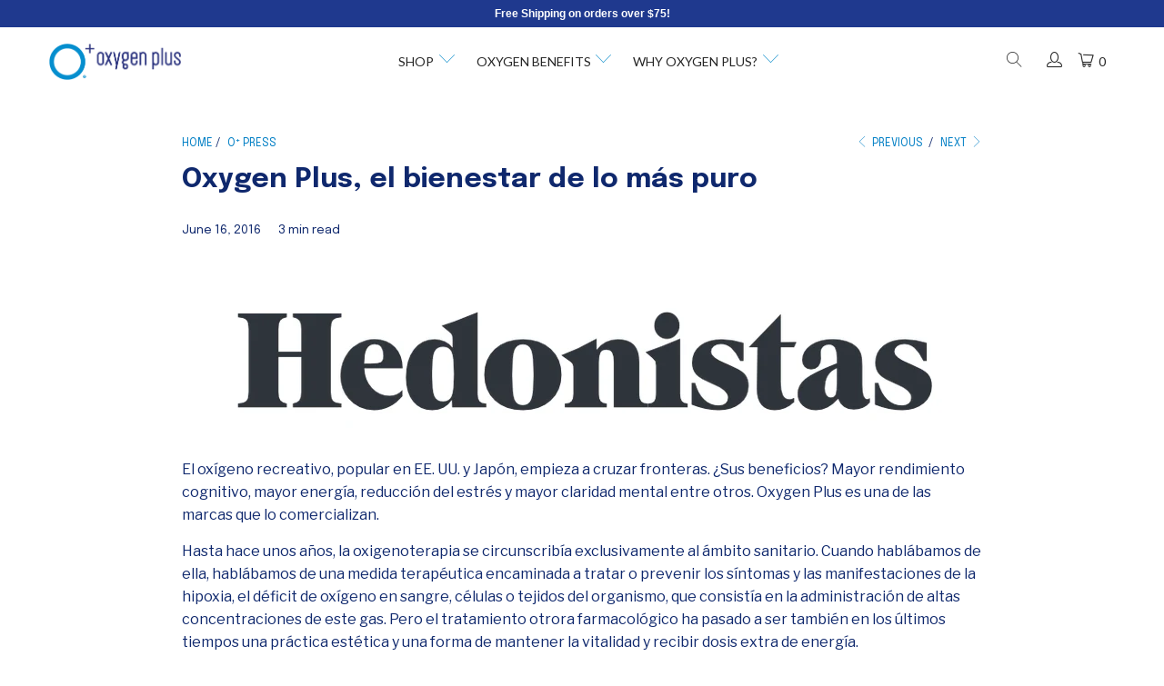

--- FILE ---
content_type: text/html; charset=utf-8
request_url: https://www.oxygenplus.com/blogs/oxygen-press/oxygen-plus-el-bienestar-de-lo-mas-puro
body_size: 38409
content:




 <!DOCTYPE html>
<html lang="en"> <head> <!-- Google Tag Manager -->
<script>(function(w,d,s,l,i){w[l]=w[l]||[];w[l].push({'gtm.start':
new Date().getTime(),event:'gtm.js'});var f=d.getElementsByTagName(s)[0],
j=d.createElement(s),dl=l!='dataLayer'?'&l='+l:'';j.async=true;j.src=
'https://www.googletagmanager.com/gtm.js?id='+i+dl;f.parentNode.insertBefore(j,f);
})(window,document,'script','dataLayer','GTM-KZXKTHT');</script>
<!-- End Google Tag Manager --> <meta name="facebook-domain-verification" content="a5cx9duvlrjjvsjltqkxuki5x97io8" /> <meta name="google-site-verification" content="c-39916AmOJhLuAqUNK5fLRPKI-KPIi2toqldqtdVD4" /> <link rel="preconnect" href="https://fonts.googleapis.com">
<link rel="preconnect" href="https://fonts.gstatic.com" crossorigin>
<link href="https://fonts.googleapis.com/css2?family=Epilogue:ital,wght@0,100..900;1,100..900&display=swap" rel="stylesheet"> <!-- Google Tag Manager -->
<script>(function(w,d,s,l,i){w[l]=w[l]||[];w[l].push({'gtm.start':
new Date().getTime(),event:'gtm.js'});var f=d.getElementsByTagName(s)[0],
j=d.createElement(s),dl=l!='dataLayer'?'&l='+l:'';j.async=true;j.src=
'https://www.googletagmanager.com/gtm.js?id='+i+dl;f.parentNode.insertBefore(j,f);
})(window,document,'script','dataLayer','GTM-M7HLKV3');</script>
<!-- End Google Tag Manager -->
<!-- Facebook Pixel Code -->
<script>
  //Commented out Pixel code below, resolving issue with duplicate Pixel Id
  /*
  !function(f,b,e,v,n,t,s)
  {if(f.fbq)return;n=f.fbq=function(){n.callMethod?
  n.callMethod.apply(n,arguments):n.queue.push(arguments)};
  if(!f._fbq)f._fbq=n;n.push=n;n.loaded=!0;n.version='2.0';
  n.queue=[];t=b.createElement(e);t.async=!0;
  t.src=v;s=b.getElementsByTagName(e)[0];
  s.parentNode.insertBefore(t,s)}(window, document,'script',
  'https://connect.facebook.net/en_US/fbevents.js');
  fbq('init', '251932116388057');
  fbq('track', 'PageView');
  fbq('track', 'ViewContent');
  fbq('track', 'AddToCart');
  fbq('track', 'Purchase');
  */
</script>
<noscript><img height="1" width="1" style="display:none"
  src="https://www.facebook.com/tr?id=251932116388057&ev=PageView&noscript=1"
/></noscript>
<!-- End Facebook Pixel Code --> <!-- Global site tag (gtag.js) - Google Ads: 1013273238 -->
<script async src="https://www.googletagmanager.com/gtag/js?id=AW-1013273238"></script>
<script>
  window.dataLayer = window.dataLayer || [];
  function gtag(){dataLayer.push(arguments);}
  gtag('js', new Date());

  gtag('config', 'AW-1013273238');
</script> <meta charset="utf-8"> <meta http-equiv="cleartype" content="on"> <meta name="robots" content="index,follow"> <!-- Mobile Specific Metas --> <meta name="HandheldFriendly" content="True"> <meta name="MobileOptimized" content="320"> <meta name="viewport" content="width=device-width,initial-scale=1"> <meta name="theme-color" content="#ffffff"> <link rel="stylesheet" href="https://use.typekit.net/ltn7keu.css"> <title>
      Oxygen Plus, el bienestar de lo más puro</title> <link rel="preconnect dns-prefetch" href="https://fonts.shopifycdn.com" /> <link rel="preconnect dns-prefetch" href="https://cdn.shopify.com" /> <link rel="preconnect dns-prefetch" href="https://v.shopify.com" /> <link rel="preconnect dns-prefetch" href="https://cdn.shopifycloud.com" /> <link rel="stylesheet" href="https://cdnjs.cloudflare.com/ajax/libs/fancybox/3.5.6/jquery.fancybox.css"> <!-- Stylesheets for Turbo 4.2.1 --> <link href="//www.oxygenplus.com/cdn/shop/t/27/assets/styles.scss.css?v=12521760601148386291757350152" rel="stylesheet" type="text/css" media="all" />

<link rel="stylesheet" href="https://cdnjs.cloudflare.com/ajax/libs/OwlCarousel2/2.3.4/assets/owl.theme.default.min.css" integrity="sha512-sMXtMNL1zRzolHYKEujM2AqCLUR9F2C4/05cdbxjjLSRvMQIciEPCQZo++nk7go3BtSuK9kfa/s+a4f4i5pLkw==" crossorigin="anonymous" referrerpolicy="no-referrer" /> <link rel="stylesheet" href="https://cdnjs.cloudflare.com/ajax/libs/OwlCarousel2/2.3.4/assets/owl.carousel.min.css" integrity="sha512-tS3S5qG0BlhnQROyJXvNjeEM4UpMXHrQfTGmbQ1gKmelCxlSEBUaxhRBj/EFTzpbP4RVSrpEikbmdJobCvhE3g==" crossorigin="anonymous" referrerpolicy="no-referrer" /> <script>
      
      window.lazySizesConfig = window.lazySizesConfig || {};

      lazySizesConfig.expand = 300;
      lazySizesConfig.loadHidden = false;

      /*! lazysizes - v4.1.4 */
      !function(a,b){var c=b(a,a.document);a.lazySizes=c,"object"==typeof module&&module.exports&&(module.exports=c)}(window,function(a,b){"use strict";if(b.getElementsByClassName){var c,d,e=b.documentElement,f=a.Date,g=a.HTMLPictureElement,h="addEventListener",i="getAttribute",j=a[h],k=a.setTimeout,l=a.requestAnimationFrame||k,m=a.requestIdleCallback,n=/^picture$/i,o=["load","error","lazyincluded","_lazyloaded"],p={},q=Array.prototype.forEach,r=function(a,b){return p[b]||(p[b]=new RegExp("(\\s|^)"+b+"(\\s|$)")),p[b].test(a[i]("class")||"")&&p[b]},s=function(a,b){r(a,b)||a.setAttribute("class",(a[i]("class")||"").trim()+" "+b)},t=function(a,b){var c;(c=r(a,b))&&a.setAttribute("class",(a[i]("class")||"").replace(c," "))},u=function(a,b,c){var d=c?h:"removeEventListener";c&&u(a,b),o.forEach(function(c){a[d](c,b)})},v=function(a,d,e,f,g){var h=b.createEvent("Event");return e||(e={}),e.instance=c,h.initEvent(d,!f,!g),h.detail=e,a.dispatchEvent(h),h},w=function(b,c){var e;!g&&(e=a.picturefill||d.pf)?(c&&c.src&&!b[i]("srcset")&&b.setAttribute("srcset",c.src),e({reevaluate:!0,elements:[b]})):c&&c.src&&(b.src=c.src)},x=function(a,b){return(getComputedStyle(a,null)||{})[b]},y=function(a,b,c){for(c=c||a.offsetWidth;c<d.minSize&&b&&!a._lazysizesWidth;)c=b.offsetWidth,b=b.parentNode;return c},z=function(){var a,c,d=[],e=[],f=d,g=function(){var b=f;for(f=d.length?e:d,a=!0,c=!1;b.length;)b.shift()();a=!1},h=function(d,e){a&&!e?d.apply(this,arguments):(f.push(d),c||(c=!0,(b.hidden?k:l)(g)))};return h._lsFlush=g,h}(),A=function(a,b){return b?function(){z(a)}:function(){var b=this,c=arguments;z(function(){a.apply(b,c)})}},B=function(a){var b,c=0,e=d.throttleDelay,g=d.ricTimeout,h=function(){b=!1,c=f.now(),a()},i=m&&g>49?function(){m(h,{timeout:g}),g!==d.ricTimeout&&(g=d.ricTimeout)}:A(function(){k(h)},!0);return function(a){var d;(a=a===!0)&&(g=33),b||(b=!0,d=e-(f.now()-c),0>d&&(d=0),a||9>d?i():k(i,d))}},C=function(a){var b,c,d=99,e=function(){b=null,a()},g=function(){var a=f.now()-c;d>a?k(g,d-a):(m||e)(e)};return function(){c=f.now(),b||(b=k(g,d))}};!function(){var b,c={lazyClass:"lazyload",loadedClass:"lazyloaded",loadingClass:"lazyloading",preloadClass:"lazypreload",errorClass:"lazyerror",autosizesClass:"lazyautosizes",srcAttr:"data-src",srcsetAttr:"data-srcset",sizesAttr:"data-sizes",minSize:40,customMedia:{},init:!0,expFactor:1.5,hFac:.8,loadMode:2,loadHidden:!0,ricTimeout:0,throttleDelay:125};d=a.lazySizesConfig||a.lazysizesConfig||{};for(b in c)b in d||(d[b]=c[b]);a.lazySizesConfig=d,k(function(){d.init&&F()})}();var D=function(){var g,l,m,o,p,y,D,F,G,H,I,J,K,L,M=/^img$/i,N=/^iframe$/i,O="onscroll"in a&&!/(gle|ing)bot/.test(navigator.userAgent),P=0,Q=0,R=0,S=-1,T=function(a){R--,a&&a.target&&u(a.target,T),(!a||0>R||!a.target)&&(R=0)},U=function(a,c){var d,f=a,g="hidden"==x(b.body,"visibility")||"hidden"!=x(a.parentNode,"visibility")&&"hidden"!=x(a,"visibility");for(F-=c,I+=c,G-=c,H+=c;g&&(f=f.offsetParent)&&f!=b.body&&f!=e;)g=(x(f,"opacity")||1)>0,g&&"visible"!=x(f,"overflow")&&(d=f.getBoundingClientRect(),g=H>d.left&&G<d.right&&I>d.top-1&&F<d.bottom+1);return g},V=function(){var a,f,h,j,k,m,n,p,q,r=c.elements;if((o=d.loadMode)&&8>R&&(a=r.length)){f=0,S++,null==K&&("expand"in d||(d.expand=e.clientHeight>500&&e.clientWidth>500?500:370),J=d.expand,K=J*d.expFactor),K>Q&&1>R&&S>2&&o>2&&!b.hidden?(Q=K,S=0):Q=o>1&&S>1&&6>R?J:P;for(;a>f;f++)if(r[f]&&!r[f]._lazyRace)if(O)if((p=r[f][i]("data-expand"))&&(m=1*p)||(m=Q),q!==m&&(y=innerWidth+m*L,D=innerHeight+m,n=-1*m,q=m),h=r[f].getBoundingClientRect(),(I=h.bottom)>=n&&(F=h.top)<=D&&(H=h.right)>=n*L&&(G=h.left)<=y&&(I||H||G||F)&&(d.loadHidden||"hidden"!=x(r[f],"visibility"))&&(l&&3>R&&!p&&(3>o||4>S)||U(r[f],m))){if(ba(r[f]),k=!0,R>9)break}else!k&&l&&!j&&4>R&&4>S&&o>2&&(g[0]||d.preloadAfterLoad)&&(g[0]||!p&&(I||H||G||F||"auto"!=r[f][i](d.sizesAttr)))&&(j=g[0]||r[f]);else ba(r[f]);j&&!k&&ba(j)}},W=B(V),X=function(a){s(a.target,d.loadedClass),t(a.target,d.loadingClass),u(a.target,Z),v(a.target,"lazyloaded")},Y=A(X),Z=function(a){Y({target:a.target})},$=function(a,b){try{a.contentWindow.location.replace(b)}catch(c){a.src=b}},_=function(a){var b,c=a[i](d.srcsetAttr);(b=d.customMedia[a[i]("data-media")||a[i]("media")])&&a.setAttribute("media",b),c&&a.setAttribute("srcset",c)},aa=A(function(a,b,c,e,f){var g,h,j,l,o,p;(o=v(a,"lazybeforeunveil",b)).defaultPrevented||(e&&(c?s(a,d.autosizesClass):a.setAttribute("sizes",e)),h=a[i](d.srcsetAttr),g=a[i](d.srcAttr),f&&(j=a.parentNode,l=j&&n.test(j.nodeName||"")),p=b.firesLoad||"src"in a&&(h||g||l),o={target:a},p&&(u(a,T,!0),clearTimeout(m),m=k(T,2500),s(a,d.loadingClass),u(a,Z,!0)),l&&q.call(j.getElementsByTagName("source"),_),h?a.setAttribute("srcset",h):g&&!l&&(N.test(a.nodeName)?$(a,g):a.src=g),f&&(h||l)&&w(a,{src:g})),a._lazyRace&&delete a._lazyRace,t(a,d.lazyClass),z(function(){(!p||a.complete&&a.naturalWidth>1)&&(p?T(o):R--,X(o))},!0)}),ba=function(a){var b,c=M.test(a.nodeName),e=c&&(a[i](d.sizesAttr)||a[i]("sizes")),f="auto"==e;(!f&&l||!c||!a[i]("src")&&!a.srcset||a.complete||r(a,d.errorClass)||!r(a,d.lazyClass))&&(b=v(a,"lazyunveilread").detail,f&&E.updateElem(a,!0,a.offsetWidth),a._lazyRace=!0,R++,aa(a,b,f,e,c))},ca=function(){if(!l){if(f.now()-p<999)return void k(ca,999);var a=C(function(){d.loadMode=3,W()});l=!0,d.loadMode=3,W(),j("scroll",function(){3==d.loadMode&&(d.loadMode=2),a()},!0)}};return{_:function(){p=f.now(),c.elements=b.getElementsByClassName(d.lazyClass),g=b.getElementsByClassName(d.lazyClass+" "+d.preloadClass),L=d.hFac,j("scroll",W,!0),j("resize",W,!0),a.MutationObserver?new MutationObserver(W).observe(e,{childList:!0,subtree:!0,attributes:!0}):(e[h]("DOMNodeInserted",W,!0),e[h]("DOMAttrModified",W,!0),setInterval(W,999)),j("hashchange",W,!0),["focus","mouseover","click","load","transitionend","animationend","webkitAnimationEnd"].forEach(function(a){b[h](a,W,!0)}),/d$|^c/.test(b.readyState)?ca():(j("load",ca),b[h]("DOMContentLoaded",W),k(ca,2e4)),c.elements.length?(V(),z._lsFlush()):W()},checkElems:W,unveil:ba}}(),E=function(){var a,c=A(function(a,b,c,d){var e,f,g;if(a._lazysizesWidth=d,d+="px",a.setAttribute("sizes",d),n.test(b.nodeName||""))for(e=b.getElementsByTagName("source"),f=0,g=e.length;g>f;f++)e[f].setAttribute("sizes",d);c.detail.dataAttr||w(a,c.detail)}),e=function(a,b,d){var e,f=a.parentNode;f&&(d=y(a,f,d),e=v(a,"lazybeforesizes",{width:d,dataAttr:!!b}),e.defaultPrevented||(d=e.detail.width,d&&d!==a._lazysizesWidth&&c(a,f,e,d)))},f=function(){var b,c=a.length;if(c)for(b=0;c>b;b++)e(a[b])},g=C(f);return{_:function(){a=b.getElementsByClassName(d.autosizesClass),j("resize",g)},checkElems:g,updateElem:e}}(),F=function(){F.i||(F.i=!0,E._(),D._())};return c={cfg:d,autoSizer:E,loader:D,init:F,uP:w,aC:s,rC:t,hC:r,fire:v,gW:y,rAF:z}}});

      /*! lazysizes - v4.1.4 */
      !function(a,b){var c=function(){b(a.lazySizes),a.removeEventListener("lazyunveilread",c,!0)};b=b.bind(null,a,a.document),"object"==typeof module&&module.exports?b(require("lazysizes")):a.lazySizes?c():a.addEventListener("lazyunveilread",c,!0)}(window,function(a,b,c){"use strict";function d(){this.ratioElems=b.getElementsByClassName("lazyaspectratio"),this._setupEvents(),this.processImages()}if(a.addEventListener){var e,f,g,h=Array.prototype.forEach,i=/^picture$/i,j="data-aspectratio",k="img["+j+"]",l=function(b){return a.matchMedia?(l=function(a){return!a||(matchMedia(a)||{}).matches})(b):a.Modernizr&&Modernizr.mq?!b||Modernizr.mq(b):!b},m=c.aC,n=c.rC,o=c.cfg;d.prototype={_setupEvents:function(){var a=this,c=function(b){b.naturalWidth<36?a.addAspectRatio(b,!0):a.removeAspectRatio(b,!0)},d=function(){a.processImages()};b.addEventListener("load",function(a){a.target.getAttribute&&a.target.getAttribute(j)&&c(a.target)},!0),addEventListener("resize",function(){var b,d=function(){h.call(a.ratioElems,c)};return function(){clearTimeout(b),b=setTimeout(d,99)}}()),b.addEventListener("DOMContentLoaded",d),addEventListener("load",d)},processImages:function(a){var c,d;a||(a=b),c="length"in a&&!a.nodeName?a:a.querySelectorAll(k);for(d=0;d<c.length;d++)c[d].naturalWidth>36?this.removeAspectRatio(c[d]):this.addAspectRatio(c[d])},getSelectedRatio:function(a){var b,c,d,e,f,g=a.parentNode;if(g&&i.test(g.nodeName||""))for(d=g.getElementsByTagName("source"),b=0,c=d.length;c>b;b++)if(e=d[b].getAttribute("data-media")||d[b].getAttribute("media"),o.customMedia[e]&&(e=o.customMedia[e]),l(e)){f=d[b].getAttribute(j);break}return f||a.getAttribute(j)||""},parseRatio:function(){var a=/^\s*([+\d\.]+)(\s*[\/x]\s*([+\d\.]+))?\s*$/,b={};return function(c){var d;return!b[c]&&(d=c.match(a))&&(d[3]?b[c]=d[1]/d[3]:b[c]=1*d[1]),b[c]}}(),addAspectRatio:function(b,c){var d,e=b.offsetWidth,f=b.offsetHeight;return c||m(b,"lazyaspectratio"),36>e&&0>=f?void((e||f&&a.console)&&console.log("Define width or height of image, so we can calculate the other dimension")):(d=this.getSelectedRatio(b),d=this.parseRatio(d),void(d&&(e?b.style.height=e/d+"px":b.style.width=f*d+"px")))},removeAspectRatio:function(a){n(a,"lazyaspectratio"),a.style.height="",a.style.width="",a.removeAttribute(j)}},f=function(){g=a.jQuery||a.Zepto||a.shoestring||a.$,g&&g.fn&&!g.fn.imageRatio&&g.fn.filter&&g.fn.add&&g.fn.find?g.fn.imageRatio=function(){return e.processImages(this.find(k).add(this.filter(k))),this}:g=!1},f(),setTimeout(f),e=new d,a.imageRatio=e,"object"==typeof module&&module.exports?module.exports=e:"function"==typeof define&&define.amd&&define(e)}});

        /*! lazysizes - v4.1.5 */
        !function(a,b){var c=function(){b(a.lazySizes),a.removeEventListener("lazyunveilread",c,!0)};b=b.bind(null,a,a.document),"object"==typeof module&&module.exports?b(require("lazysizes")):a.lazySizes?c():a.addEventListener("lazyunveilread",c,!0)}(window,function(a,b,c){"use strict";if(a.addEventListener){var d=/\s+/g,e=/\s*\|\s+|\s+\|\s*/g,f=/^(.+?)(?:\s+\[\s*(.+?)\s*\])(?:\s+\[\s*(.+?)\s*\])?$/,g=/^\s*\(*\s*type\s*:\s*(.+?)\s*\)*\s*$/,h=/\(|\)|'/,i={contain:1,cover:1},j=function(a){var b=c.gW(a,a.parentNode);return(!a._lazysizesWidth||b>a._lazysizesWidth)&&(a._lazysizesWidth=b),a._lazysizesWidth},k=function(a){var b;return b=(getComputedStyle(a)||{getPropertyValue:function(){}}).getPropertyValue("background-size"),!i[b]&&i[a.style.backgroundSize]&&(b=a.style.backgroundSize),b},l=function(a,b){if(b){var c=b.match(g);c&&c[1]?a.setAttribute("type",c[1]):a.setAttribute("media",lazySizesConfig.customMedia[b]||b)}},m=function(a,c,g){var h=b.createElement("picture"),i=c.getAttribute(lazySizesConfig.sizesAttr),j=c.getAttribute("data-ratio"),k=c.getAttribute("data-optimumx");c._lazybgset&&c._lazybgset.parentNode==c&&c.removeChild(c._lazybgset),Object.defineProperty(g,"_lazybgset",{value:c,writable:!0}),Object.defineProperty(c,"_lazybgset",{value:h,writable:!0}),a=a.replace(d," ").split(e),h.style.display="none",g.className=lazySizesConfig.lazyClass,1!=a.length||i||(i="auto"),a.forEach(function(a){var c,d=b.createElement("source");i&&"auto"!=i&&d.setAttribute("sizes",i),(c=a.match(f))?(d.setAttribute(lazySizesConfig.srcsetAttr,c[1]),l(d,c[2]),l(d,c[3])):d.setAttribute(lazySizesConfig.srcsetAttr,a),h.appendChild(d)}),i&&(g.setAttribute(lazySizesConfig.sizesAttr,i),c.removeAttribute(lazySizesConfig.sizesAttr),c.removeAttribute("sizes")),k&&g.setAttribute("data-optimumx",k),j&&g.setAttribute("data-ratio",j),h.appendChild(g),c.appendChild(h)},n=function(a){if(a.target._lazybgset){var b=a.target,d=b._lazybgset,e=b.currentSrc||b.src;if(e){var f=c.fire(d,"bgsetproxy",{src:e,useSrc:h.test(e)?JSON.stringify(e):e});f.defaultPrevented||(d.style.backgroundImage="url("+f.detail.useSrc+")")}b._lazybgsetLoading&&(c.fire(d,"_lazyloaded",{},!1,!0),delete b._lazybgsetLoading)}};addEventListener("lazybeforeunveil",function(a){var d,e,f;!a.defaultPrevented&&(d=a.target.getAttribute("data-bgset"))&&(f=a.target,e=b.createElement("img"),e.alt="",e._lazybgsetLoading=!0,a.detail.firesLoad=!0,m(d,f,e),setTimeout(function(){c.loader.unveil(e),c.rAF(function(){c.fire(e,"_lazyloaded",{},!0,!0),e.complete&&n({target:e})})}))}),b.addEventListener("load",n,!0),a.addEventListener("lazybeforesizes",function(a){if(a.detail.instance==c&&a.target._lazybgset&&a.detail.dataAttr){var b=a.target._lazybgset,d=k(b);i[d]&&(a.target._lazysizesParentFit=d,c.rAF(function(){a.target.setAttribute("data-parent-fit",d),a.target._lazysizesParentFit&&delete a.target._lazysizesParentFit}))}},!0),b.documentElement.addEventListener("lazybeforesizes",function(a){!a.defaultPrevented&&a.target._lazybgset&&a.detail.instance==c&&(a.detail.width=j(a.target._lazybgset))})}});
      
      
      function openReviewTab() {
      	var reviewTab = $('#shopify-section-product-template > div.container.main.content > ul.tabs > li:nth-child(4) > a'); 
        reviewTab.click();
      }
      
      function eventFire(el, etype){
        if (el.fireEvent) {
          el.fireEvent('on' + etype);
        } else {
          var evObj = document.createEvent('Events');
          evObj.initEvent(etype, true, false);
          el.dispatchEvent(evObj);
        }
      }</script> <meta name="description" content="El oxígeno recreativo, popular en EE. UU. y Japón, empieza a cruzar fronteras. ¿Sus beneficios? Mayor rendimiento cognitivo, mayor energía, reducción del estrés y mayor claridad mental entre otros. Oxygen Plus es una de las marcas que lo comercializan. Hasta hace unos años, la oxigenoterapia se circunscribía exclusivam" /> <link rel="shortcut icon" type="image/x-icon" href="//www.oxygenplus.com/cdn/shop/files/favicon-oxygen2_180x180.png?v=1614314795"> <link rel="apple-touch-icon" href="//www.oxygenplus.com/cdn/shop/files/favicon-oxygen2_180x180.png?v=1614314795"/> <link rel="apple-touch-icon" sizes="57x57" href="//www.oxygenplus.com/cdn/shop/files/favicon-oxygen2_57x57.png?v=1614314795"/> <link rel="apple-touch-icon" sizes="60x60" href="//www.oxygenplus.com/cdn/shop/files/favicon-oxygen2_60x60.png?v=1614314795"/> <link rel="apple-touch-icon" sizes="72x72" href="//www.oxygenplus.com/cdn/shop/files/favicon-oxygen2_72x72.png?v=1614314795"/> <link rel="apple-touch-icon" sizes="76x76" href="//www.oxygenplus.com/cdn/shop/files/favicon-oxygen2_76x76.png?v=1614314795"/> <link rel="apple-touch-icon" sizes="114x114" href="//www.oxygenplus.com/cdn/shop/files/favicon-oxygen2_114x114.png?v=1614314795"/> <link rel="apple-touch-icon" sizes="180x180" href="//www.oxygenplus.com/cdn/shop/files/favicon-oxygen2_180x180.png?v=1614314795"/> <link rel="apple-touch-icon" sizes="228x228" href="//www.oxygenplus.com/cdn/shop/files/favicon-oxygen2_228x228.png?v=1614314795"/> <link rel="canonical" href="https://www.oxygenplus.com/blogs/oxygen-press/oxygen-plus-el-bienestar-de-lo-mas-puro" />

    

    
<script>window.performance && window.performance.mark && window.performance.mark('shopify.content_for_header.start');</script><meta name="google-site-verification" content="yES7z4oWmioUN8V-Yr7YbP2LI1RCs0N1X1n69KWA-dc">
<meta id="shopify-digital-wallet" name="shopify-digital-wallet" content="/841832/digital_wallets/dialog">
<meta name="shopify-checkout-api-token" content="e26a47d2ad4501380d931a6040e016b3">
<meta id="in-context-paypal-metadata" data-shop-id="841832" data-venmo-supported="false" data-environment="production" data-locale="en_US" data-paypal-v4="true" data-currency="USD">
<link rel="alternate" type="application/atom+xml" title="Feed" href="/blogs/oxygen-press.atom" />
<script async="async" src="/checkouts/internal/preloads.js?locale=en-US"></script>
<link rel="preconnect" href="https://shop.app" crossorigin="anonymous">
<script async="async" src="https://shop.app/checkouts/internal/preloads.js?locale=en-US&shop_id=841832" crossorigin="anonymous"></script>
<script id="apple-pay-shop-capabilities" type="application/json">{"shopId":841832,"countryCode":"US","currencyCode":"USD","merchantCapabilities":["supports3DS"],"merchantId":"gid:\/\/shopify\/Shop\/841832","merchantName":"Oxygen Plus","requiredBillingContactFields":["postalAddress","email","phone"],"requiredShippingContactFields":["postalAddress","email","phone"],"shippingType":"shipping","supportedNetworks":["visa","masterCard","amex","discover","elo","jcb"],"total":{"type":"pending","label":"Oxygen Plus","amount":"1.00"},"shopifyPaymentsEnabled":true,"supportsSubscriptions":true}</script>
<script id="shopify-features" type="application/json">{"accessToken":"e26a47d2ad4501380d931a6040e016b3","betas":["rich-media-storefront-analytics"],"domain":"www.oxygenplus.com","predictiveSearch":true,"shopId":841832,"locale":"en"}</script>
<script>var Shopify = Shopify || {};
Shopify.shop = "oxygenplusstore.myshopify.com";
Shopify.locale = "en";
Shopify.currency = {"active":"USD","rate":"1.0"};
Shopify.country = "US";
Shopify.theme = {"name":"Copy of Copy of New Staging","id":129287028802,"schema_name":"Turbo","schema_version":"4.2.1","theme_store_id":null,"role":"main"};
Shopify.theme.handle = "null";
Shopify.theme.style = {"id":null,"handle":null};
Shopify.cdnHost = "www.oxygenplus.com/cdn";
Shopify.routes = Shopify.routes || {};
Shopify.routes.root = "/";</script>
<script type="module">!function(o){(o.Shopify=o.Shopify||{}).modules=!0}(window);</script>
<script>!function(o){function n(){var o=[];function n(){o.push(Array.prototype.slice.apply(arguments))}return n.q=o,n}var t=o.Shopify=o.Shopify||{};t.loadFeatures=n(),t.autoloadFeatures=n()}(window);</script>
<script>
  window.ShopifyPay = window.ShopifyPay || {};
  window.ShopifyPay.apiHost = "shop.app\/pay";
  window.ShopifyPay.redirectState = null;
</script>
<script id="shop-js-analytics" type="application/json">{"pageType":"article"}</script>
<script defer="defer" async type="module" src="//www.oxygenplus.com/cdn/shopifycloud/shop-js/modules/v2/client.init-shop-cart-sync_C5BV16lS.en.esm.js"></script>
<script defer="defer" async type="module" src="//www.oxygenplus.com/cdn/shopifycloud/shop-js/modules/v2/chunk.common_CygWptCX.esm.js"></script>
<script type="module">
  await import("//www.oxygenplus.com/cdn/shopifycloud/shop-js/modules/v2/client.init-shop-cart-sync_C5BV16lS.en.esm.js");
await import("//www.oxygenplus.com/cdn/shopifycloud/shop-js/modules/v2/chunk.common_CygWptCX.esm.js");

  window.Shopify.SignInWithShop?.initShopCartSync?.({"fedCMEnabled":true,"windoidEnabled":true});

</script>
<script>
  window.Shopify = window.Shopify || {};
  if (!window.Shopify.featureAssets) window.Shopify.featureAssets = {};
  window.Shopify.featureAssets['shop-js'] = {"shop-cart-sync":["modules/v2/client.shop-cart-sync_ZFArdW7E.en.esm.js","modules/v2/chunk.common_CygWptCX.esm.js"],"init-fed-cm":["modules/v2/client.init-fed-cm_CmiC4vf6.en.esm.js","modules/v2/chunk.common_CygWptCX.esm.js"],"shop-button":["modules/v2/client.shop-button_tlx5R9nI.en.esm.js","modules/v2/chunk.common_CygWptCX.esm.js"],"shop-cash-offers":["modules/v2/client.shop-cash-offers_DOA2yAJr.en.esm.js","modules/v2/chunk.common_CygWptCX.esm.js","modules/v2/chunk.modal_D71HUcav.esm.js"],"init-windoid":["modules/v2/client.init-windoid_sURxWdc1.en.esm.js","modules/v2/chunk.common_CygWptCX.esm.js"],"shop-toast-manager":["modules/v2/client.shop-toast-manager_ClPi3nE9.en.esm.js","modules/v2/chunk.common_CygWptCX.esm.js"],"init-shop-email-lookup-coordinator":["modules/v2/client.init-shop-email-lookup-coordinator_B8hsDcYM.en.esm.js","modules/v2/chunk.common_CygWptCX.esm.js"],"init-shop-cart-sync":["modules/v2/client.init-shop-cart-sync_C5BV16lS.en.esm.js","modules/v2/chunk.common_CygWptCX.esm.js"],"avatar":["modules/v2/client.avatar_BTnouDA3.en.esm.js"],"pay-button":["modules/v2/client.pay-button_FdsNuTd3.en.esm.js","modules/v2/chunk.common_CygWptCX.esm.js"],"init-customer-accounts":["modules/v2/client.init-customer-accounts_DxDtT_ad.en.esm.js","modules/v2/client.shop-login-button_C5VAVYt1.en.esm.js","modules/v2/chunk.common_CygWptCX.esm.js","modules/v2/chunk.modal_D71HUcav.esm.js"],"init-shop-for-new-customer-accounts":["modules/v2/client.init-shop-for-new-customer-accounts_ChsxoAhi.en.esm.js","modules/v2/client.shop-login-button_C5VAVYt1.en.esm.js","modules/v2/chunk.common_CygWptCX.esm.js","modules/v2/chunk.modal_D71HUcav.esm.js"],"shop-login-button":["modules/v2/client.shop-login-button_C5VAVYt1.en.esm.js","modules/v2/chunk.common_CygWptCX.esm.js","modules/v2/chunk.modal_D71HUcav.esm.js"],"init-customer-accounts-sign-up":["modules/v2/client.init-customer-accounts-sign-up_CPSyQ0Tj.en.esm.js","modules/v2/client.shop-login-button_C5VAVYt1.en.esm.js","modules/v2/chunk.common_CygWptCX.esm.js","modules/v2/chunk.modal_D71HUcav.esm.js"],"shop-follow-button":["modules/v2/client.shop-follow-button_Cva4Ekp9.en.esm.js","modules/v2/chunk.common_CygWptCX.esm.js","modules/v2/chunk.modal_D71HUcav.esm.js"],"checkout-modal":["modules/v2/client.checkout-modal_BPM8l0SH.en.esm.js","modules/v2/chunk.common_CygWptCX.esm.js","modules/v2/chunk.modal_D71HUcav.esm.js"],"lead-capture":["modules/v2/client.lead-capture_Bi8yE_yS.en.esm.js","modules/v2/chunk.common_CygWptCX.esm.js","modules/v2/chunk.modal_D71HUcav.esm.js"],"shop-login":["modules/v2/client.shop-login_D6lNrXab.en.esm.js","modules/v2/chunk.common_CygWptCX.esm.js","modules/v2/chunk.modal_D71HUcav.esm.js"],"payment-terms":["modules/v2/client.payment-terms_CZxnsJam.en.esm.js","modules/v2/chunk.common_CygWptCX.esm.js","modules/v2/chunk.modal_D71HUcav.esm.js"]};
</script>
<script>(function() {
  var isLoaded = false;
  function asyncLoad() {
    if (isLoaded) return;
    isLoaded = true;
    var urls = ["https:\/\/js.smile.io\/v1\/smile-shopify.js?shop=oxygenplusstore.myshopify.com","https:\/\/shopify.rakutenadvertising.io\/rakuten_advertising.js?shop=oxygenplusstore.myshopify.com","https:\/\/tag.rmp.rakuten.com\/115010.ct.js?shop=oxygenplusstore.myshopify.com","https:\/\/oxygenplus.postaffiliatepro.com\/plugins\/Shopify\/shopify.php?ac=getCode\u0026shop=oxygenplusstore.myshopify.com","https:\/\/oxygenplus.postaffiliatepro.com\/plugins\/Shopify\/shopify.php?ac=getCode\u0026shop=oxygenplusstore.myshopify.com","https:\/\/oxygenplus.postaffiliatepro.com\/plugins\/Shopify\/shopify.php?ac=getCode\u0026shop=oxygenplusstore.myshopify.com","https:\/\/cdn.wheelio-app.com\/app\/index.min.js?version=20251118080645537\u0026shop=oxygenplusstore.myshopify.com","https:\/\/static.rechargecdn.com\/assets\/js\/widget.min.js?shop=oxygenplusstore.myshopify.com"];
    for (var i = 0; i <urls.length; i++) {
      var s = document.createElement('script');
      s.type = 'text/javascript';
      s.async = true;
      s.src = urls[i];
      var x = document.getElementsByTagName('script')[0];
      x.parentNode.insertBefore(s, x);
    }
  };
  if(window.attachEvent) {
    window.attachEvent('onload', asyncLoad);
  } else {
    window.addEventListener('load', asyncLoad, false);
  }
})();</script>
<script id="__st">var __st={"a":841832,"offset":-21600,"reqid":"93b83242-09fc-4ec6-b59b-5886884c4424-1768748893","pageurl":"www.oxygenplus.com\/blogs\/oxygen-press\/oxygen-plus-el-bienestar-de-lo-mas-puro","s":"articles-231415111","u":"70411c986e9c","p":"article","rtyp":"article","rid":231415111};</script>
<script>window.ShopifyPaypalV4VisibilityTracking = true;</script>
<script id="captcha-bootstrap">!function(){'use strict';const t='contact',e='account',n='new_comment',o=[[t,t],['blogs',n],['comments',n],[t,'customer']],c=[[e,'customer_login'],[e,'guest_login'],[e,'recover_customer_password'],[e,'create_customer']],r=t=>t.map((([t,e])=>`form[action*='/${t}']:not([data-nocaptcha='true']) input[name='form_type'][value='${e}']`)).join(','),a=t=>()=>t?[...document.querySelectorAll(t)].map((t=>t.form)):[];function s(){const t=[...o],e=r(t);return a(e)}const i='password',u='form_key',d=['recaptcha-v3-token','g-recaptcha-response','h-captcha-response',i],f=()=>{try{return window.sessionStorage}catch{return}},m='__shopify_v',_=t=>t.elements[u];function p(t,e,n=!1){try{const o=window.sessionStorage,c=JSON.parse(o.getItem(e)),{data:r}=function(t){const{data:e,action:n}=t;return t[m]||n?{data:e,action:n}:{data:t,action:n}}(c);for(const[e,n]of Object.entries(r))t.elements[e]&&(t.elements[e].value=n);n&&o.removeItem(e)}catch(o){console.error('form repopulation failed',{error:o})}}const l='form_type',E='cptcha';function T(t){t.dataset[E]=!0}const w=window,h=w.document,L='Shopify',v='ce_forms',y='captcha';let A=!1;((t,e)=>{const n=(g='f06e6c50-85a8-45c8-87d0-21a2b65856fe',I='https://cdn.shopify.com/shopifycloud/storefront-forms-hcaptcha/ce_storefront_forms_captcha_hcaptcha.v1.5.2.iife.js',D={infoText:'Protected by hCaptcha',privacyText:'Privacy',termsText:'Terms'},(t,e,n)=>{const o=w[L][v],c=o.bindForm;if(c)return c(t,g,e,D).then(n);var r;o.q.push([[t,g,e,D],n]),r=I,A||(h.body.append(Object.assign(h.createElement('script'),{id:'captcha-provider',async:!0,src:r})),A=!0)});var g,I,D;w[L]=w[L]||{},w[L][v]=w[L][v]||{},w[L][v].q=[],w[L][y]=w[L][y]||{},w[L][y].protect=function(t,e){n(t,void 0,e),T(t)},Object.freeze(w[L][y]),function(t,e,n,w,h,L){const[v,y,A,g]=function(t,e,n){const i=e?o:[],u=t?c:[],d=[...i,...u],f=r(d),m=r(i),_=r(d.filter((([t,e])=>n.includes(e))));return[a(f),a(m),a(_),s()]}(w,h,L),I=t=>{const e=t.target;return e instanceof HTMLFormElement?e:e&&e.form},D=t=>v().includes(t);t.addEventListener('submit',(t=>{const e=I(t);if(!e)return;const n=D(e)&&!e.dataset.hcaptchaBound&&!e.dataset.recaptchaBound,o=_(e),c=g().includes(e)&&(!o||!o.value);(n||c)&&t.preventDefault(),c&&!n&&(function(t){try{if(!f())return;!function(t){const e=f();if(!e)return;const n=_(t);if(!n)return;const o=n.value;o&&e.removeItem(o)}(t);const e=Array.from(Array(32),(()=>Math.random().toString(36)[2])).join('');!function(t,e){_(t)||t.append(Object.assign(document.createElement('input'),{type:'hidden',name:u})),t.elements[u].value=e}(t,e),function(t,e){const n=f();if(!n)return;const o=[...t.querySelectorAll(`input[type='${i}']`)].map((({name:t})=>t)),c=[...d,...o],r={};for(const[a,s]of new FormData(t).entries())c.includes(a)||(r[a]=s);n.setItem(e,JSON.stringify({[m]:1,action:t.action,data:r}))}(t,e)}catch(e){console.error('failed to persist form',e)}}(e),e.submit())}));const S=(t,e)=>{t&&!t.dataset[E]&&(n(t,e.some((e=>e===t))),T(t))};for(const o of['focusin','change'])t.addEventListener(o,(t=>{const e=I(t);D(e)&&S(e,y())}));const B=e.get('form_key'),M=e.get(l),P=B&&M;t.addEventListener('DOMContentLoaded',(()=>{const t=y();if(P)for(const e of t)e.elements[l].value===M&&p(e,B);[...new Set([...A(),...v().filter((t=>'true'===t.dataset.shopifyCaptcha))])].forEach((e=>S(e,t)))}))}(h,new URLSearchParams(w.location.search),n,t,e,['guest_login'])})(!0,!0)}();</script>
<script integrity="sha256-4kQ18oKyAcykRKYeNunJcIwy7WH5gtpwJnB7kiuLZ1E=" data-source-attribution="shopify.loadfeatures" defer="defer" src="//www.oxygenplus.com/cdn/shopifycloud/storefront/assets/storefront/load_feature-a0a9edcb.js" crossorigin="anonymous"></script>
<script crossorigin="anonymous" defer="defer" src="//www.oxygenplus.com/cdn/shopifycloud/storefront/assets/shopify_pay/storefront-65b4c6d7.js?v=20250812"></script>
<script data-source-attribution="shopify.dynamic_checkout.dynamic.init">var Shopify=Shopify||{};Shopify.PaymentButton=Shopify.PaymentButton||{isStorefrontPortableWallets:!0,init:function(){window.Shopify.PaymentButton.init=function(){};var t=document.createElement("script");t.src="https://www.oxygenplus.com/cdn/shopifycloud/portable-wallets/latest/portable-wallets.en.js",t.type="module",document.head.appendChild(t)}};
</script>
<script data-source-attribution="shopify.dynamic_checkout.buyer_consent">
  function portableWalletsHideBuyerConsent(e){var t=document.getElementById("shopify-buyer-consent"),n=document.getElementById("shopify-subscription-policy-button");t&&n&&(t.classList.add("hidden"),t.setAttribute("aria-hidden","true"),n.removeEventListener("click",e))}function portableWalletsShowBuyerConsent(e){var t=document.getElementById("shopify-buyer-consent"),n=document.getElementById("shopify-subscription-policy-button");t&&n&&(t.classList.remove("hidden"),t.removeAttribute("aria-hidden"),n.addEventListener("click",e))}window.Shopify?.PaymentButton&&(window.Shopify.PaymentButton.hideBuyerConsent=portableWalletsHideBuyerConsent,window.Shopify.PaymentButton.showBuyerConsent=portableWalletsShowBuyerConsent);
</script>
<script data-source-attribution="shopify.dynamic_checkout.cart.bootstrap">document.addEventListener("DOMContentLoaded",(function(){function t(){return document.querySelector("shopify-accelerated-checkout-cart, shopify-accelerated-checkout")}if(t())Shopify.PaymentButton.init();else{new MutationObserver((function(e,n){t()&&(Shopify.PaymentButton.init(),n.disconnect())})).observe(document.body,{childList:!0,subtree:!0})}}));
</script>
<link id="shopify-accelerated-checkout-styles" rel="stylesheet" media="screen" href="https://www.oxygenplus.com/cdn/shopifycloud/portable-wallets/latest/accelerated-checkout-backwards-compat.css" crossorigin="anonymous">
<style id="shopify-accelerated-checkout-cart">
        #shopify-buyer-consent {
  margin-top: 1em;
  display: inline-block;
  width: 100%;
}

#shopify-buyer-consent.hidden {
  display: none;
}

#shopify-subscription-policy-button {
  background: none;
  border: none;
  padding: 0;
  text-decoration: underline;
  font-size: inherit;
  cursor: pointer;
}

#shopify-subscription-policy-button::before {
  box-shadow: none;
}

      </style>

<script>window.performance && window.performance.mark && window.performance.mark('shopify.content_for_header.end');</script>

    

<meta name="author" content="Oxygen Plus">
<meta property="og:url" content="https://www.oxygenplus.com/blogs/oxygen-press/oxygen-plus-el-bienestar-de-lo-mas-puro">
<meta property="og:site_name" content="Oxygen Plus"> <meta property="og:type" content="article"> <meta property="og:title" content="Oxygen Plus, el bienestar de lo más puro"> <meta property="og:image" content="https://www.oxygenplus.com/cdn/shop/articles/hedonsita.com_600x.png?v=1484596745"> <meta property="og:image:secure_url" content="https://www.oxygenplus.com/cdn/shop/articles/hedonsita.com_600x.png?v=1484596745"> <meta property="og:image:width" content="840"> <meta property="og:image:height" content="178"> <meta property="og:image:alt" content="Oxygen Plus, el bienestar de lo más puro"> <meta property="og:description" content="El oxígeno recreativo, popular en EE. UU. y Japón, empieza a cruzar fronteras. ¿Sus beneficios? Mayor rendimiento cognitivo, mayor energía, reducción del estrés y mayor claridad mental entre otros. Oxygen Plus es una de las marcas que lo comercializan. Hasta hace unos años, la oxigenoterapia se circunscribía exclusivam">




<meta name="twitter:card" content="summary"> <meta name="twitter:title" content="Oxygen Plus, el bienestar de lo más puro"> <meta name="twitter:description" content="El oxígeno recreativo, popular en EE. UU. y Japón, empieza a cruzar fronteras. ¿Sus beneficios? Mayor rendimiento cognitivo, mayor energía, reducción del estrés y mayor claridad mental entre otros. Oxygen Plus es una de las marcas que lo comercializan. Hasta hace unos años, la oxigenoterapia se circunscribía exclusivamente al ámbito sanitario. Cuando hablábamos de ella, hablábamos de una medida terapéutica encaminada a tratar o prevenir los síntomas y las manifestaciones de la hipoxia, el déficit de oxígeno en sangre, células o tejidos del organismo, que consistía en la administración de altas concentraciones de este gas. Pero el tratamiento otrora farmacológico ha pasado a ser también en los últimos tiempos una práctica estética y una forma de mantener la vitalidad y recibir dosis extra de energía. Si gran parte de la energía de nuestro cuerpo proviene del oxígeno y nuestra buena"> <meta property="twitter:image" content="http://www.oxygenplus.com/cdn/shop/articles/hedonsita.com_600x.png?v=1484596745"> <meta name="twitter:image:alt" content="Oxygen Plus, el bienestar de lo más puro"> <!-- Global site tag (gtag.js) - Google Analytics -->
<script async src="https://www.googletagmanager.com/gtag/js?id=UA-24193354-1"></script>
<script>
  window.dataLayer = window.dataLayer || [];
  function gtag(){dataLayer.push(arguments);}
  gtag('js', new Date());

  gtag('config', 'UA-24193354-1');
</script> <!-- Start of Klaviyo Analytics --> <script>
   var _learnq = _learnq || [];
   if ('') {
     _learnq.push(['identify', {
         '$email' : '',
      	'$pageurl' : '',
      	'$pagetitle' : 'Oxygen Plus, el bienestar de lo más puro'
       }]);
    }</script> <!-- End of Klaviyo Analytics -->



<!-- BEGIN app block: shopify://apps/klaviyo-email-marketing-sms/blocks/klaviyo-onsite-embed/2632fe16-c075-4321-a88b-50b567f42507 -->












  <script async src="https://static.klaviyo.com/onsite/js/dTWbf8/klaviyo.js?company_id=dTWbf8"></script>
  <script>!function(){if(!window.klaviyo){window._klOnsite=window._klOnsite||[];try{window.klaviyo=new Proxy({},{get:function(n,i){return"push"===i?function(){var n;(n=window._klOnsite).push.apply(n,arguments)}:function(){for(var n=arguments.length,o=new Array(n),w=0;w<n;w++)o[w]=arguments[w];var t="function"==typeof o[o.length-1]?o.pop():void 0,e=new Promise((function(n){window._klOnsite.push([i].concat(o,[function(i){t&&t(i),n(i)}]))}));return e}}})}catch(n){window.klaviyo=window.klaviyo||[],window.klaviyo.push=function(){var n;(n=window._klOnsite).push.apply(n,arguments)}}}}();</script>

  




  <script>
    window.klaviyoReviewsProductDesignMode = false
  </script>







<!-- END app block --><script src="https://cdn.shopify.com/extensions/019bc7e9-d98c-71e0-bb25-69de9349bf29/smile-io-266/assets/smile-loader.js" type="text/javascript" defer="defer"></script>
<link href="https://monorail-edge.shopifysvc.com" rel="dns-prefetch">
<script>(function(){if ("sendBeacon" in navigator && "performance" in window) {try {var session_token_from_headers = performance.getEntriesByType('navigation')[0].serverTiming.find(x => x.name == '_s').description;} catch {var session_token_from_headers = undefined;}var session_cookie_matches = document.cookie.match(/_shopify_s=([^;]*)/);var session_token_from_cookie = session_cookie_matches && session_cookie_matches.length === 2 ? session_cookie_matches[1] : "";var session_token = session_token_from_headers || session_token_from_cookie || "";function handle_abandonment_event(e) {var entries = performance.getEntries().filter(function(entry) {return /monorail-edge.shopifysvc.com/.test(entry.name);});if (!window.abandonment_tracked && entries.length === 0) {window.abandonment_tracked = true;var currentMs = Date.now();var navigation_start = performance.timing.navigationStart;var payload = {shop_id: 841832,url: window.location.href,navigation_start,duration: currentMs - navigation_start,session_token,page_type: "article"};window.navigator.sendBeacon("https://monorail-edge.shopifysvc.com/v1/produce", JSON.stringify({schema_id: "online_store_buyer_site_abandonment/1.1",payload: payload,metadata: {event_created_at_ms: currentMs,event_sent_at_ms: currentMs}}));}}window.addEventListener('pagehide', handle_abandonment_event);}}());</script>
<script id="web-pixels-manager-setup">(function e(e,d,r,n,o){if(void 0===o&&(o={}),!Boolean(null===(a=null===(i=window.Shopify)||void 0===i?void 0:i.analytics)||void 0===a?void 0:a.replayQueue)){var i,a;window.Shopify=window.Shopify||{};var t=window.Shopify;t.analytics=t.analytics||{};var s=t.analytics;s.replayQueue=[],s.publish=function(e,d,r){return s.replayQueue.push([e,d,r]),!0};try{self.performance.mark("wpm:start")}catch(e){}var l=function(){var e={modern:/Edge?\/(1{2}[4-9]|1[2-9]\d|[2-9]\d{2}|\d{4,})\.\d+(\.\d+|)|Firefox\/(1{2}[4-9]|1[2-9]\d|[2-9]\d{2}|\d{4,})\.\d+(\.\d+|)|Chrom(ium|e)\/(9{2}|\d{3,})\.\d+(\.\d+|)|(Maci|X1{2}).+ Version\/(15\.\d+|(1[6-9]|[2-9]\d|\d{3,})\.\d+)([,.]\d+|)( \(\w+\)|)( Mobile\/\w+|) Safari\/|Chrome.+OPR\/(9{2}|\d{3,})\.\d+\.\d+|(CPU[ +]OS|iPhone[ +]OS|CPU[ +]iPhone|CPU IPhone OS|CPU iPad OS)[ +]+(15[._]\d+|(1[6-9]|[2-9]\d|\d{3,})[._]\d+)([._]\d+|)|Android:?[ /-](13[3-9]|1[4-9]\d|[2-9]\d{2}|\d{4,})(\.\d+|)(\.\d+|)|Android.+Firefox\/(13[5-9]|1[4-9]\d|[2-9]\d{2}|\d{4,})\.\d+(\.\d+|)|Android.+Chrom(ium|e)\/(13[3-9]|1[4-9]\d|[2-9]\d{2}|\d{4,})\.\d+(\.\d+|)|SamsungBrowser\/([2-9]\d|\d{3,})\.\d+/,legacy:/Edge?\/(1[6-9]|[2-9]\d|\d{3,})\.\d+(\.\d+|)|Firefox\/(5[4-9]|[6-9]\d|\d{3,})\.\d+(\.\d+|)|Chrom(ium|e)\/(5[1-9]|[6-9]\d|\d{3,})\.\d+(\.\d+|)([\d.]+$|.*Safari\/(?![\d.]+ Edge\/[\d.]+$))|(Maci|X1{2}).+ Version\/(10\.\d+|(1[1-9]|[2-9]\d|\d{3,})\.\d+)([,.]\d+|)( \(\w+\)|)( Mobile\/\w+|) Safari\/|Chrome.+OPR\/(3[89]|[4-9]\d|\d{3,})\.\d+\.\d+|(CPU[ +]OS|iPhone[ +]OS|CPU[ +]iPhone|CPU IPhone OS|CPU iPad OS)[ +]+(10[._]\d+|(1[1-9]|[2-9]\d|\d{3,})[._]\d+)([._]\d+|)|Android:?[ /-](13[3-9]|1[4-9]\d|[2-9]\d{2}|\d{4,})(\.\d+|)(\.\d+|)|Mobile Safari.+OPR\/([89]\d|\d{3,})\.\d+\.\d+|Android.+Firefox\/(13[5-9]|1[4-9]\d|[2-9]\d{2}|\d{4,})\.\d+(\.\d+|)|Android.+Chrom(ium|e)\/(13[3-9]|1[4-9]\d|[2-9]\d{2}|\d{4,})\.\d+(\.\d+|)|Android.+(UC? ?Browser|UCWEB|U3)[ /]?(15\.([5-9]|\d{2,})|(1[6-9]|[2-9]\d|\d{3,})\.\d+)\.\d+|SamsungBrowser\/(5\.\d+|([6-9]|\d{2,})\.\d+)|Android.+MQ{2}Browser\/(14(\.(9|\d{2,})|)|(1[5-9]|[2-9]\d|\d{3,})(\.\d+|))(\.\d+|)|K[Aa][Ii]OS\/(3\.\d+|([4-9]|\d{2,})\.\d+)(\.\d+|)/},d=e.modern,r=e.legacy,n=navigator.userAgent;return n.match(d)?"modern":n.match(r)?"legacy":"unknown"}(),u="modern"===l?"modern":"legacy",c=(null!=n?n:{modern:"",legacy:""})[u],f=function(e){return[e.baseUrl,"/wpm","/b",e.hashVersion,"modern"===e.buildTarget?"m":"l",".js"].join("")}({baseUrl:d,hashVersion:r,buildTarget:u}),m=function(e){var d=e.version,r=e.bundleTarget,n=e.surface,o=e.pageUrl,i=e.monorailEndpoint;return{emit:function(e){var a=e.status,t=e.errorMsg,s=(new Date).getTime(),l=JSON.stringify({metadata:{event_sent_at_ms:s},events:[{schema_id:"web_pixels_manager_load/3.1",payload:{version:d,bundle_target:r,page_url:o,status:a,surface:n,error_msg:t},metadata:{event_created_at_ms:s}}]});if(!i)return console&&console.warn&&console.warn("[Web Pixels Manager] No Monorail endpoint provided, skipping logging."),!1;try{return self.navigator.sendBeacon.bind(self.navigator)(i,l)}catch(e){}var u=new XMLHttpRequest;try{return u.open("POST",i,!0),u.setRequestHeader("Content-Type","text/plain"),u.send(l),!0}catch(e){return console&&console.warn&&console.warn("[Web Pixels Manager] Got an unhandled error while logging to Monorail."),!1}}}}({version:r,bundleTarget:l,surface:e.surface,pageUrl:self.location.href,monorailEndpoint:e.monorailEndpoint});try{o.browserTarget=l,function(e){var d=e.src,r=e.async,n=void 0===r||r,o=e.onload,i=e.onerror,a=e.sri,t=e.scriptDataAttributes,s=void 0===t?{}:t,l=document.createElement("script"),u=document.querySelector("head"),c=document.querySelector("body");if(l.async=n,l.src=d,a&&(l.integrity=a,l.crossOrigin="anonymous"),s)for(var f in s)if(Object.prototype.hasOwnProperty.call(s,f))try{l.dataset[f]=s[f]}catch(e){}if(o&&l.addEventListener("load",o),i&&l.addEventListener("error",i),u)u.appendChild(l);else{if(!c)throw new Error("Did not find a head or body element to append the script");c.appendChild(l)}}({src:f,async:!0,onload:function(){if(!function(){var e,d;return Boolean(null===(d=null===(e=window.Shopify)||void 0===e?void 0:e.analytics)||void 0===d?void 0:d.initialized)}()){var d=window.webPixelsManager.init(e)||void 0;if(d){var r=window.Shopify.analytics;r.replayQueue.forEach((function(e){var r=e[0],n=e[1],o=e[2];d.publishCustomEvent(r,n,o)})),r.replayQueue=[],r.publish=d.publishCustomEvent,r.visitor=d.visitor,r.initialized=!0}}},onerror:function(){return m.emit({status:"failed",errorMsg:"".concat(f," has failed to load")})},sri:function(e){var d=/^sha384-[A-Za-z0-9+/=]+$/;return"string"==typeof e&&d.test(e)}(c)?c:"",scriptDataAttributes:o}),m.emit({status:"loading"})}catch(e){m.emit({status:"failed",errorMsg:(null==e?void 0:e.message)||"Unknown error"})}}})({shopId: 841832,storefrontBaseUrl: "https://www.oxygenplus.com",extensionsBaseUrl: "https://extensions.shopifycdn.com/cdn/shopifycloud/web-pixels-manager",monorailEndpoint: "https://monorail-edge.shopifysvc.com/unstable/produce_batch",surface: "storefront-renderer",enabledBetaFlags: ["2dca8a86"],webPixelsConfigList: [{"id":"1519517762","configuration":"{\"accountID\":\"dTWbf8\",\"webPixelConfig\":\"eyJlbmFibGVBZGRlZFRvQ2FydEV2ZW50cyI6IHRydWV9\"}","eventPayloadVersion":"v1","runtimeContext":"STRICT","scriptVersion":"524f6c1ee37bacdca7657a665bdca589","type":"APP","apiClientId":123074,"privacyPurposes":["ANALYTICS","MARKETING"],"dataSharingAdjustments":{"protectedCustomerApprovalScopes":["read_customer_address","read_customer_email","read_customer_name","read_customer_personal_data","read_customer_phone"]}},{"id":"391643202","configuration":"{\"config\":\"{\\\"pixel_id\\\":\\\"G-KPMDJCDFZJ\\\",\\\"target_country\\\":\\\"US\\\",\\\"gtag_events\\\":[{\\\"type\\\":\\\"search\\\",\\\"action_label\\\":[\\\"G-KPMDJCDFZJ\\\",\\\"AW-1013273238\\\/pJt2CM2w45sYEJalleMD\\\"]},{\\\"type\\\":\\\"begin_checkout\\\",\\\"action_label\\\":[\\\"G-KPMDJCDFZJ\\\",\\\"AW-1013273238\\\/4QIBCNOw45sYEJalleMD\\\"]},{\\\"type\\\":\\\"view_item\\\",\\\"action_label\\\":[\\\"G-KPMDJCDFZJ\\\",\\\"AW-1013273238\\\/XxRvCMqw45sYEJalleMD\\\",\\\"MC-BSF7WTSKB7\\\"]},{\\\"type\\\":\\\"purchase\\\",\\\"action_label\\\":[\\\"G-KPMDJCDFZJ\\\",\\\"AW-1013273238\\\/poUzCMyv45sYEJalleMD\\\",\\\"MC-BSF7WTSKB7\\\"]},{\\\"type\\\":\\\"page_view\\\",\\\"action_label\\\":[\\\"G-KPMDJCDFZJ\\\",\\\"AW-1013273238\\\/pi5JCM-v45sYEJalleMD\\\",\\\"MC-BSF7WTSKB7\\\"]},{\\\"type\\\":\\\"add_payment_info\\\",\\\"action_label\\\":[\\\"G-KPMDJCDFZJ\\\",\\\"AW-1013273238\\\/t2w8CNaw45sYEJalleMD\\\"]},{\\\"type\\\":\\\"add_to_cart\\\",\\\"action_label\\\":[\\\"G-KPMDJCDFZJ\\\",\\\"AW-1013273238\\\/lxg5CNCw45sYEJalleMD\\\"]}],\\\"enable_monitoring_mode\\\":false}\"}","eventPayloadVersion":"v1","runtimeContext":"OPEN","scriptVersion":"b2a88bafab3e21179ed38636efcd8a93","type":"APP","apiClientId":1780363,"privacyPurposes":[],"dataSharingAdjustments":{"protectedCustomerApprovalScopes":["read_customer_address","read_customer_email","read_customer_name","read_customer_personal_data","read_customer_phone"]}},{"id":"139100226","configuration":"{\"pixel_id\":\"251932116388057\",\"pixel_type\":\"facebook_pixel\",\"metaapp_system_user_token\":\"-\"}","eventPayloadVersion":"v1","runtimeContext":"OPEN","scriptVersion":"ca16bc87fe92b6042fbaa3acc2fbdaa6","type":"APP","apiClientId":2329312,"privacyPurposes":["ANALYTICS","MARKETING","SALE_OF_DATA"],"dataSharingAdjustments":{"protectedCustomerApprovalScopes":["read_customer_address","read_customer_email","read_customer_name","read_customer_personal_data","read_customer_phone"]}},{"id":"54624322","configuration":"{\"tagID\":\"2613704531196\"}","eventPayloadVersion":"v1","runtimeContext":"STRICT","scriptVersion":"18031546ee651571ed29edbe71a3550b","type":"APP","apiClientId":3009811,"privacyPurposes":["ANALYTICS","MARKETING","SALE_OF_DATA"],"dataSharingAdjustments":{"protectedCustomerApprovalScopes":["read_customer_address","read_customer_email","read_customer_name","read_customer_personal_data","read_customer_phone"]}},{"id":"shopify-app-pixel","configuration":"{}","eventPayloadVersion":"v1","runtimeContext":"STRICT","scriptVersion":"0450","apiClientId":"shopify-pixel","type":"APP","privacyPurposes":["ANALYTICS","MARKETING"]},{"id":"shopify-custom-pixel","eventPayloadVersion":"v1","runtimeContext":"LAX","scriptVersion":"0450","apiClientId":"shopify-pixel","type":"CUSTOM","privacyPurposes":["ANALYTICS","MARKETING"]}],isMerchantRequest: false,initData: {"shop":{"name":"Oxygen Plus","paymentSettings":{"currencyCode":"USD"},"myshopifyDomain":"oxygenplusstore.myshopify.com","countryCode":"US","storefrontUrl":"https:\/\/www.oxygenplus.com"},"customer":null,"cart":null,"checkout":null,"productVariants":[],"purchasingCompany":null},},"https://www.oxygenplus.com/cdn","fcfee988w5aeb613cpc8e4bc33m6693e112",{"modern":"","legacy":""},{"shopId":"841832","storefrontBaseUrl":"https:\/\/www.oxygenplus.com","extensionBaseUrl":"https:\/\/extensions.shopifycdn.com\/cdn\/shopifycloud\/web-pixels-manager","surface":"storefront-renderer","enabledBetaFlags":"[\"2dca8a86\"]","isMerchantRequest":"false","hashVersion":"fcfee988w5aeb613cpc8e4bc33m6693e112","publish":"custom","events":"[[\"page_viewed\",{}]]"});</script><script>
  window.ShopifyAnalytics = window.ShopifyAnalytics || {};
  window.ShopifyAnalytics.meta = window.ShopifyAnalytics.meta || {};
  window.ShopifyAnalytics.meta.currency = 'USD';
  var meta = {"page":{"pageType":"article","resourceType":"article","resourceId":231415111,"requestId":"93b83242-09fc-4ec6-b59b-5886884c4424-1768748893"}};
  for (var attr in meta) {
    window.ShopifyAnalytics.meta[attr] = meta[attr];
  }
</script>
<script class="analytics">
  (function () {
    var customDocumentWrite = function(content) {
      var jquery = null;

      if (window.jQuery) {
        jquery = window.jQuery;
      } else if (window.Checkout && window.Checkout.$) {
        jquery = window.Checkout.$;
      }

      if (jquery) {
        jquery('body').append(content);
      }
    };

    var hasLoggedConversion = function(token) {
      if (token) {
        return document.cookie.indexOf('loggedConversion=' + token) !== -1;
      }
      return false;
    }

    var setCookieIfConversion = function(token) {
      if (token) {
        var twoMonthsFromNow = new Date(Date.now());
        twoMonthsFromNow.setMonth(twoMonthsFromNow.getMonth() + 2);

        document.cookie = 'loggedConversion=' + token + '; expires=' + twoMonthsFromNow;
      }
    }

    var trekkie = window.ShopifyAnalytics.lib = window.trekkie = window.trekkie || [];
    if (trekkie.integrations) {
      return;
    }
    trekkie.methods = [
      'identify',
      'page',
      'ready',
      'track',
      'trackForm',
      'trackLink'
    ];
    trekkie.factory = function(method) {
      return function() {
        var args = Array.prototype.slice.call(arguments);
        args.unshift(method);
        trekkie.push(args);
        return trekkie;
      };
    };
    for (var i = 0; i < trekkie.methods.length; i++) {
      var key = trekkie.methods[i];
      trekkie[key] = trekkie.factory(key);
    }
    trekkie.load = function(config) {
      trekkie.config = config || {};
      trekkie.config.initialDocumentCookie = document.cookie;
      var first = document.getElementsByTagName('script')[0];
      var script = document.createElement('script');
      script.type = 'text/javascript';
      script.onerror = function(e) {
        var scriptFallback = document.createElement('script');
        scriptFallback.type = 'text/javascript';
        scriptFallback.onerror = function(error) {
                var Monorail = {
      produce: function produce(monorailDomain, schemaId, payload) {
        var currentMs = new Date().getTime();
        var event = {
          schema_id: schemaId,
          payload: payload,
          metadata: {
            event_created_at_ms: currentMs,
            event_sent_at_ms: currentMs
          }
        };
        return Monorail.sendRequest("https://" + monorailDomain + "/v1/produce", JSON.stringify(event));
      },
      sendRequest: function sendRequest(endpointUrl, payload) {
        // Try the sendBeacon API
        if (window && window.navigator && typeof window.navigator.sendBeacon === 'function' && typeof window.Blob === 'function' && !Monorail.isIos12()) {
          var blobData = new window.Blob([payload], {
            type: 'text/plain'
          });

          if (window.navigator.sendBeacon(endpointUrl, blobData)) {
            return true;
          } // sendBeacon was not successful

        } // XHR beacon

        var xhr = new XMLHttpRequest();

        try {
          xhr.open('POST', endpointUrl);
          xhr.setRequestHeader('Content-Type', 'text/plain');
          xhr.send(payload);
        } catch (e) {
          console.log(e);
        }

        return false;
      },
      isIos12: function isIos12() {
        return window.navigator.userAgent.lastIndexOf('iPhone; CPU iPhone OS 12_') !== -1 || window.navigator.userAgent.lastIndexOf('iPad; CPU OS 12_') !== -1;
      }
    };
    Monorail.produce('monorail-edge.shopifysvc.com',
      'trekkie_storefront_load_errors/1.1',
      {shop_id: 841832,
      theme_id: 129287028802,
      app_name: "storefront",
      context_url: window.location.href,
      source_url: "//www.oxygenplus.com/cdn/s/trekkie.storefront.cd680fe47e6c39ca5d5df5f0a32d569bc48c0f27.min.js"});

        };
        scriptFallback.async = true;
        scriptFallback.src = '//www.oxygenplus.com/cdn/s/trekkie.storefront.cd680fe47e6c39ca5d5df5f0a32d569bc48c0f27.min.js';
        first.parentNode.insertBefore(scriptFallback, first);
      };
      script.async = true;
      script.src = '//www.oxygenplus.com/cdn/s/trekkie.storefront.cd680fe47e6c39ca5d5df5f0a32d569bc48c0f27.min.js';
      first.parentNode.insertBefore(script, first);
    };
    trekkie.load(
      {"Trekkie":{"appName":"storefront","development":false,"defaultAttributes":{"shopId":841832,"isMerchantRequest":null,"themeId":129287028802,"themeCityHash":"6161861358931393302","contentLanguage":"en","currency":"USD","eventMetadataId":"1d37db5e-c48d-439b-a63d-ea83f52fbb30"},"isServerSideCookieWritingEnabled":true,"monorailRegion":"shop_domain","enabledBetaFlags":["65f19447"]},"Session Attribution":{},"S2S":{"facebookCapiEnabled":true,"source":"trekkie-storefront-renderer","apiClientId":580111}}
    );

    var loaded = false;
    trekkie.ready(function() {
      if (loaded) return;
      loaded = true;

      window.ShopifyAnalytics.lib = window.trekkie;

      var originalDocumentWrite = document.write;
      document.write = customDocumentWrite;
      try { window.ShopifyAnalytics.merchantGoogleAnalytics.call(this); } catch(error) {};
      document.write = originalDocumentWrite;

      window.ShopifyAnalytics.lib.page(null,{"pageType":"article","resourceType":"article","resourceId":231415111,"requestId":"93b83242-09fc-4ec6-b59b-5886884c4424-1768748893","shopifyEmitted":true});

      var match = window.location.pathname.match(/checkouts\/(.+)\/(thank_you|post_purchase)/)
      var token = match? match[1]: undefined;
      if (!hasLoggedConversion(token)) {
        setCookieIfConversion(token);
        
      }
    });


        var eventsListenerScript = document.createElement('script');
        eventsListenerScript.async = true;
        eventsListenerScript.src = "//www.oxygenplus.com/cdn/shopifycloud/storefront/assets/shop_events_listener-3da45d37.js";
        document.getElementsByTagName('head')[0].appendChild(eventsListenerScript);

})();</script>
  <script>
  if (!window.ga || (window.ga && typeof window.ga !== 'function')) {
    window.ga = function ga() {
      (window.ga.q = window.ga.q || []).push(arguments);
      if (window.Shopify && window.Shopify.analytics && typeof window.Shopify.analytics.publish === 'function') {
        window.Shopify.analytics.publish("ga_stub_called", {}, {sendTo: "google_osp_migration"});
      }
      console.error("Shopify's Google Analytics stub called with:", Array.from(arguments), "\nSee https://help.shopify.com/manual/promoting-marketing/pixels/pixel-migration#google for more information.");
    };
    if (window.Shopify && window.Shopify.analytics && typeof window.Shopify.analytics.publish === 'function') {
      window.Shopify.analytics.publish("ga_stub_initialized", {}, {sendTo: "google_osp_migration"});
    }
  }
</script>
<script
  defer
  src="https://www.oxygenplus.com/cdn/shopifycloud/perf-kit/shopify-perf-kit-3.0.4.min.js"
  data-application="storefront-renderer"
  data-shop-id="841832"
  data-render-region="gcp-us-central1"
  data-page-type="article"
  data-theme-instance-id="129287028802"
  data-theme-name="Turbo"
  data-theme-version="4.2.1"
  data-monorail-region="shop_domain"
  data-resource-timing-sampling-rate="10"
  data-shs="true"
  data-shs-beacon="true"
  data-shs-export-with-fetch="true"
  data-shs-logs-sample-rate="1"
  data-shs-beacon-endpoint="https://www.oxygenplus.com/api/collect"
></script>
</head> <noscript> <style>
      .product_section .product_form,
      .product_gallery {
        opacity: 1;
      }

      .multi_select,
      form .select {
        display: block !important;
      }

      .image-element__wrap {
        display: none;
      }</style></noscript> <body class="article"
    data-money-format="${{amount}}" data-shop-url="https://www.oxygenplus.com"> <!-- "snippets/socialshopwave-helper.liquid" was not rendered, the associated app was uninstalled --> <div id="shopify-section-header" class="shopify-section header-section">



<script type="application/ld+json">
  {
    "@context": "http://schema.org",
    "@type": "Organization",
    "name": "Oxygen Plus",
    
      
      "logo": "https://www.oxygenplus.com/cdn/shop/files/Oplus_logocolour_297x.png?v=1613093903",
    
    "sameAs": [
      "",
      "https://www.facebook.com/oxygenplus",
      "http://pinterest.com/oxygenplus",
      "https://www.instagram.com/oxygenplus",
      "",
      "",
      "http://youtube.com/theoxygenpluschannel",
      ""
    ],
    "url": "https://www.oxygenplus.com"
  }
</script>




<header id="header" class="mobile_nav-fixed--true"> <div class="promo_banner"> <div class="promo_banner__content"> <p>Free Shipping on orders over $75!</p></div></div> <div class="top_bar clearfix"> <a class="mobile_nav dropdown_link" data-dropdown-rel="menu" data-no-instant="true"> <div> <span></span> <span></span> <span></span> <span></span></div> <span class="menu_title">Menu</span></a> <a href="https://www.oxygenplus.com" title="Oxygen Plus" class="mobile_logo logo"> <img src="//www.oxygenplus.com/cdn/shop/files/Oplus_logocolour_410x.png?v=1613093903" alt="Oxygen Plus" /></a> <div class="top_bar--right"> <a href="/search" class="icon-search dropdown_link" title="Search" data-dropdown-rel="search"></a> <div class="cart_container"> <a href="/cart" class="icon-cart mini_cart dropdown_link" title="Cart" data-no-instant> <span class="cart_count">0</span></a></div></div></div> <div class="dropdown_container center" data-dropdown="search"> <div class="dropdown"> <form action="/search" class="header_search_form"> <span class="icon-search search-submit"></span> <input type="text" name="q" placeholder="Search" autocapitalize="off" autocomplete="off" autocorrect="off" class="search-terms" /></form></div></div> <div class="dropdown_container" data-dropdown="menu"> <div class="dropdown"> <ul class="menu" id="mobile_menu"> <li data-mobile-dropdown-rel="shop"> <a data-no-instant href="/collections/all" class="parent-link--true">
          SHOP</a></li> <li data-mobile-dropdown-rel="oxygen-benefits"> <a data-no-instant href="/" class="parent-link--false">
          OXYGEN BENEFITS</a></li> <li data-mobile-dropdown-rel="why-oxygen-plus"> <a data-no-instant href="/" class="parent-link--false">
          WHY OXYGEN PLUS?</a></li> <li data-no-instant> <a href="/account/login" id="customer_login_link">Login</a></li></ul></div></div>
</header>




<header class="feature_image "> <div class="header  header-fixed--true header-background--solid"> <div class="promo_banner"> <div class="promo_banner__content"> <p>Free Shipping on orders over $75!</p></div></div> <div class="top_bar"> <div class="container"> <div class="blue-logo"> <a href="https://www.oxygenplus.com" title="Oxygen Plus"> <img src="//www.oxygenplus.com/cdn/shop/files/Oplus_logocolour_410x.png?v=1613093903" class="primary_logo lazyload" alt="Oxygen Plus" /></a></div> <div class="main_nav_wrapper"> <div class="main_nav clearfix menu-position--block logo-align--center"> <div class="nav"> <ul class="menu center clearfix"> <li><a href="/collections/all" class="  top_link " data-dropdown-rel="shop">SHOP</a></li> <li><a href="/" class="  top_link " data-dropdown-rel="oxygen-benefits">OXYGEN BENEFITS</a></li> <li><a href="/" class="  top_link " data-dropdown-rel="why-oxygen-plus">WHY OXYGEN PLUS?</a></li></ul></div> <div class="dropdown_container center" data-dropdown="search"> <div class="dropdown" data-autocomplete-true> <form action="/search" class="header_search_form"> <span class="icon-search search-submit"></span> <input type="text" name="q" placeholder="Search" autocapitalize="off" autocomplete="off" autocorrect="off" class="search-terms" /></form></div></div></div></div> <div class="cartIcons"> <ul class="menu right"> <li> <a href="/search" class="icon-search dropdown_link" title="Search" data-dropdown-rel="search"></a></li> <li> <a href="/account" class="icon-user" title="My Account "> <!-- <span>Login</span> --></a></li></ul> <div class="cart_container"> <a href="/cart" class="icon-cart mini_cart dropdown_link" data-no-instant> <span class="cart_count">0</span></a> <div class="cart_content animated fadeIn"> <div class="js-empty-cart__message "> <p class="empty_cart">Your Cart is Empty</p></div> <form action="/checkout" method="post" data-money-format="${{amount}}" data-shop-currency="USD" data-shop-name="Oxygen Plus" class="js-cart_content__form hidden"> <a class="cart_content__continue-shopping secondary_button">
                                    Continue Shopping</a> <ul class="cart_items js-cart_items clearfix"></ul> <hr /> <ul> <li class="cart_subtotal js-cart_subtotal"> <span class="right"> <span class="money">$0.00</span></span> <span>Subtotal</span></li> <li> <button type="submit" class="action_button add_to_cart"><span class="icon-lock"></span>Checkout</button></li></ul></form></div></div></div></div></div></div>
</header>

<style>
  .main_nav div.logo a {
    padding-top: 15px;
    padding-bottom: 15px;
  }

  div.logo img {
    max-width: 205px;
  }

  .nav {
    
      width: 100%;
      clear: both;
    
  }

  
    .nav ul.menu {
      padding-top: 10px;
      padding-bottom: 10px;
    }

    .sticky_nav ul.menu, .sticky_nav .mini_cart {
      padding-top: 5px;
      padding-bottom: 5px;
    }
  

  

  
    body {
      overscroll-behavior-y: none;
    }
  

</style>


</div> <div class="mega-menu-container"> <div id="shopify-section-mega-menu-1" class="shopify-section mega-menu-section"> <div class="dropdown_container mega-menu mega-menu-1" data-dropdown="shop"> <div class="dropdown menu"> <div class="dropdown_content "> <div class="dropdown_column" > <div class="mega-menu__richtext"></div> <div class="mega-menu__image-caption-link"> <a href="/collections/mini-canned-recreational-oxygen" >
                    
                      









<div class="image-element__wrap" style=" max-width: 480px;"> <img  alt=""
        
        data-src="//www.oxygenplus.com/cdn/shop/files/Shopbanner_mini_7ab7f262-8f55-49d6-b874-10149a34abcf_1600x.png?v=1687485598"
        data-sizes="auto"
        data-aspectratio="480/556"
        data-srcset="//www.oxygenplus.com/cdn/shop/files/Shopbanner_mini_7ab7f262-8f55-49d6-b874-10149a34abcf_5000x.png?v=1687485598 5000w,
    //www.oxygenplus.com/cdn/shop/files/Shopbanner_mini_7ab7f262-8f55-49d6-b874-10149a34abcf_4500x.png?v=1687485598 4500w,
    //www.oxygenplus.com/cdn/shop/files/Shopbanner_mini_7ab7f262-8f55-49d6-b874-10149a34abcf_4000x.png?v=1687485598 4000w,
    //www.oxygenplus.com/cdn/shop/files/Shopbanner_mini_7ab7f262-8f55-49d6-b874-10149a34abcf_3500x.png?v=1687485598 3500w,
    //www.oxygenplus.com/cdn/shop/files/Shopbanner_mini_7ab7f262-8f55-49d6-b874-10149a34abcf_3000x.png?v=1687485598 3000w,
    //www.oxygenplus.com/cdn/shop/files/Shopbanner_mini_7ab7f262-8f55-49d6-b874-10149a34abcf_2500x.png?v=1687485598 2500w,
    //www.oxygenplus.com/cdn/shop/files/Shopbanner_mini_7ab7f262-8f55-49d6-b874-10149a34abcf_2000x.png?v=1687485598 2000w,
    //www.oxygenplus.com/cdn/shop/files/Shopbanner_mini_7ab7f262-8f55-49d6-b874-10149a34abcf_1800x.png?v=1687485598 1800w,
    //www.oxygenplus.com/cdn/shop/files/Shopbanner_mini_7ab7f262-8f55-49d6-b874-10149a34abcf_1600x.png?v=1687485598 1600w,
    //www.oxygenplus.com/cdn/shop/files/Shopbanner_mini_7ab7f262-8f55-49d6-b874-10149a34abcf_1400x.png?v=1687485598 1400w,
    //www.oxygenplus.com/cdn/shop/files/Shopbanner_mini_7ab7f262-8f55-49d6-b874-10149a34abcf_1200x.png?v=1687485598 1200w,
    //www.oxygenplus.com/cdn/shop/files/Shopbanner_mini_7ab7f262-8f55-49d6-b874-10149a34abcf_1000x.png?v=1687485598 1000w,
    //www.oxygenplus.com/cdn/shop/files/Shopbanner_mini_7ab7f262-8f55-49d6-b874-10149a34abcf_800x.png?v=1687485598 800w,
    //www.oxygenplus.com/cdn/shop/files/Shopbanner_mini_7ab7f262-8f55-49d6-b874-10149a34abcf_600x.png?v=1687485598 600w,
    //www.oxygenplus.com/cdn/shop/files/Shopbanner_mini_7ab7f262-8f55-49d6-b874-10149a34abcf_400x.png?v=1687485598 400w,
    //www.oxygenplus.com/cdn/shop/files/Shopbanner_mini_7ab7f262-8f55-49d6-b874-10149a34abcf_200x.png?v=1687485598 200w"
        height="556"
        width="480"
        style=";"
        class="lazyload transition--fade-in "
  />
</div>



<noscript> <img src="//www.oxygenplus.com/cdn/shop/files/Shopbanner_mini_7ab7f262-8f55-49d6-b874-10149a34abcf_2000x.png?v=1687485598" alt="" class=" noscript">
</noscript></a></div> <div class="dropdown_column__menu"> <ul class="dropdown_title">
                    
                    	<a href="/collections/mini-canned-recreational-oxygen">
                    	









<div class="image-element__wrap" style=" max-width: 150px;"> <img  alt="O+ Mini"
        
        data-src="//www.oxygenplus.com/cdn/shop/files/menu_titles_mini_150_1600x.png?v=1614317455"
        data-sizes="auto"
        data-aspectratio="150/51"
        data-srcset="//www.oxygenplus.com/cdn/shop/files/menu_titles_mini_150_5000x.png?v=1614317455 5000w,
    //www.oxygenplus.com/cdn/shop/files/menu_titles_mini_150_4500x.png?v=1614317455 4500w,
    //www.oxygenplus.com/cdn/shop/files/menu_titles_mini_150_4000x.png?v=1614317455 4000w,
    //www.oxygenplus.com/cdn/shop/files/menu_titles_mini_150_3500x.png?v=1614317455 3500w,
    //www.oxygenplus.com/cdn/shop/files/menu_titles_mini_150_3000x.png?v=1614317455 3000w,
    //www.oxygenplus.com/cdn/shop/files/menu_titles_mini_150_2500x.png?v=1614317455 2500w,
    //www.oxygenplus.com/cdn/shop/files/menu_titles_mini_150_2000x.png?v=1614317455 2000w,
    //www.oxygenplus.com/cdn/shop/files/menu_titles_mini_150_1800x.png?v=1614317455 1800w,
    //www.oxygenplus.com/cdn/shop/files/menu_titles_mini_150_1600x.png?v=1614317455 1600w,
    //www.oxygenplus.com/cdn/shop/files/menu_titles_mini_150_1400x.png?v=1614317455 1400w,
    //www.oxygenplus.com/cdn/shop/files/menu_titles_mini_150_1200x.png?v=1614317455 1200w,
    //www.oxygenplus.com/cdn/shop/files/menu_titles_mini_150_1000x.png?v=1614317455 1000w,
    //www.oxygenplus.com/cdn/shop/files/menu_titles_mini_150_800x.png?v=1614317455 800w,
    //www.oxygenplus.com/cdn/shop/files/menu_titles_mini_150_600x.png?v=1614317455 600w,
    //www.oxygenplus.com/cdn/shop/files/menu_titles_mini_150_400x.png?v=1614317455 400w,
    //www.oxygenplus.com/cdn/shop/files/menu_titles_mini_150_200x.png?v=1614317455 200w"
        height="51"
        width="150"
        style="max-width: 150px;"
        class="lazyload transition--fade-in "
  />
</div>



<noscript> <img src="//www.oxygenplus.com/cdn/shop/files/menu_titles_mini_150_2000x.png?v=1614317455" alt="O+ Mini" class=" noscript">
</noscript>
                    	</a></ul> <ul> <li> <a href="/products/mini-oxygen-canister">Single Canister</a></li> <li> <a href="/products/mini-3-pack-canned-oxygen">3-pack</a></li> <li> <a href="/products/mini-6-pack-canned-oxygen">6-pack</a></li> <li> <a href="/products/mini-12-pack-canned-oxygen">12-pack</a></li> <li> <a href="/products/mini-96-pack-canned-oxygen">96-pack</a></li></ul></div> <div class="mega-menu__richtext"></div></div> <div class="dropdown_column" > <div class="mega-menu__richtext"></div> <div class="mega-menu__image-caption-link"> <a href="/collections/skinni-canned-recreational-oxygen" >
                    
                      









<div class="image-element__wrap" style=" max-width: 480px;"> <img  alt=""
        
        data-src="//www.oxygenplus.com/cdn/shop/files/Shopbanner_skinni_70f940b3-996e-40d5-b383-8e925720f48d_1600x.png?v=1687485599"
        data-sizes="auto"
        data-aspectratio="480/556"
        data-srcset="//www.oxygenplus.com/cdn/shop/files/Shopbanner_skinni_70f940b3-996e-40d5-b383-8e925720f48d_5000x.png?v=1687485599 5000w,
    //www.oxygenplus.com/cdn/shop/files/Shopbanner_skinni_70f940b3-996e-40d5-b383-8e925720f48d_4500x.png?v=1687485599 4500w,
    //www.oxygenplus.com/cdn/shop/files/Shopbanner_skinni_70f940b3-996e-40d5-b383-8e925720f48d_4000x.png?v=1687485599 4000w,
    //www.oxygenplus.com/cdn/shop/files/Shopbanner_skinni_70f940b3-996e-40d5-b383-8e925720f48d_3500x.png?v=1687485599 3500w,
    //www.oxygenplus.com/cdn/shop/files/Shopbanner_skinni_70f940b3-996e-40d5-b383-8e925720f48d_3000x.png?v=1687485599 3000w,
    //www.oxygenplus.com/cdn/shop/files/Shopbanner_skinni_70f940b3-996e-40d5-b383-8e925720f48d_2500x.png?v=1687485599 2500w,
    //www.oxygenplus.com/cdn/shop/files/Shopbanner_skinni_70f940b3-996e-40d5-b383-8e925720f48d_2000x.png?v=1687485599 2000w,
    //www.oxygenplus.com/cdn/shop/files/Shopbanner_skinni_70f940b3-996e-40d5-b383-8e925720f48d_1800x.png?v=1687485599 1800w,
    //www.oxygenplus.com/cdn/shop/files/Shopbanner_skinni_70f940b3-996e-40d5-b383-8e925720f48d_1600x.png?v=1687485599 1600w,
    //www.oxygenplus.com/cdn/shop/files/Shopbanner_skinni_70f940b3-996e-40d5-b383-8e925720f48d_1400x.png?v=1687485599 1400w,
    //www.oxygenplus.com/cdn/shop/files/Shopbanner_skinni_70f940b3-996e-40d5-b383-8e925720f48d_1200x.png?v=1687485599 1200w,
    //www.oxygenplus.com/cdn/shop/files/Shopbanner_skinni_70f940b3-996e-40d5-b383-8e925720f48d_1000x.png?v=1687485599 1000w,
    //www.oxygenplus.com/cdn/shop/files/Shopbanner_skinni_70f940b3-996e-40d5-b383-8e925720f48d_800x.png?v=1687485599 800w,
    //www.oxygenplus.com/cdn/shop/files/Shopbanner_skinni_70f940b3-996e-40d5-b383-8e925720f48d_600x.png?v=1687485599 600w,
    //www.oxygenplus.com/cdn/shop/files/Shopbanner_skinni_70f940b3-996e-40d5-b383-8e925720f48d_400x.png?v=1687485599 400w,
    //www.oxygenplus.com/cdn/shop/files/Shopbanner_skinni_70f940b3-996e-40d5-b383-8e925720f48d_200x.png?v=1687485599 200w"
        height="556"
        width="480"
        style=";"
        class="lazyload transition--fade-in "
  />
</div>



<noscript> <img src="//www.oxygenplus.com/cdn/shop/files/Shopbanner_skinni_70f940b3-996e-40d5-b383-8e925720f48d_2000x.png?v=1687485599" alt="" class=" noscript">
</noscript></a></div> <div class="dropdown_column__menu"> <ul class="dropdown_title">
                    
                    	<a href="/collections/skinni-canned-recreational-oxygen">
                    	









<div class="image-element__wrap" style=" max-width: 150px;"> <img  alt="O+ Skinni"
        
        data-src="//www.oxygenplus.com/cdn/shop/files/menu_titles_skinni_150_1600x.png?v=1614317455"
        data-sizes="auto"
        data-aspectratio="150/51"
        data-srcset="//www.oxygenplus.com/cdn/shop/files/menu_titles_skinni_150_5000x.png?v=1614317455 5000w,
    //www.oxygenplus.com/cdn/shop/files/menu_titles_skinni_150_4500x.png?v=1614317455 4500w,
    //www.oxygenplus.com/cdn/shop/files/menu_titles_skinni_150_4000x.png?v=1614317455 4000w,
    //www.oxygenplus.com/cdn/shop/files/menu_titles_skinni_150_3500x.png?v=1614317455 3500w,
    //www.oxygenplus.com/cdn/shop/files/menu_titles_skinni_150_3000x.png?v=1614317455 3000w,
    //www.oxygenplus.com/cdn/shop/files/menu_titles_skinni_150_2500x.png?v=1614317455 2500w,
    //www.oxygenplus.com/cdn/shop/files/menu_titles_skinni_150_2000x.png?v=1614317455 2000w,
    //www.oxygenplus.com/cdn/shop/files/menu_titles_skinni_150_1800x.png?v=1614317455 1800w,
    //www.oxygenplus.com/cdn/shop/files/menu_titles_skinni_150_1600x.png?v=1614317455 1600w,
    //www.oxygenplus.com/cdn/shop/files/menu_titles_skinni_150_1400x.png?v=1614317455 1400w,
    //www.oxygenplus.com/cdn/shop/files/menu_titles_skinni_150_1200x.png?v=1614317455 1200w,
    //www.oxygenplus.com/cdn/shop/files/menu_titles_skinni_150_1000x.png?v=1614317455 1000w,
    //www.oxygenplus.com/cdn/shop/files/menu_titles_skinni_150_800x.png?v=1614317455 800w,
    //www.oxygenplus.com/cdn/shop/files/menu_titles_skinni_150_600x.png?v=1614317455 600w,
    //www.oxygenplus.com/cdn/shop/files/menu_titles_skinni_150_400x.png?v=1614317455 400w,
    //www.oxygenplus.com/cdn/shop/files/menu_titles_skinni_150_200x.png?v=1614317455 200w"
        height="51"
        width="150"
        style="max-width: 150px;"
        class="lazyload transition--fade-in "
  />
</div>



<noscript> <img src="//www.oxygenplus.com/cdn/shop/files/menu_titles_skinni_150_2000x.png?v=1614317455" alt="O+ Skinni" class=" noscript">
</noscript>
                    	</a></ul> <ul> <li> <a href="/products/single-skinni-natural">Single Canister</a></li> <li> <a href="/products/skinni-3-pack-canned-oxygen">3-pack</a></li> <li> <a href="/products/skinni-6-pack-canned-oxygen">6-pack</a></li> <li> <a href="/products/skinni-12-pack-canned-oxygen">12-pack</a></li> <li> <a href="/products/skinni-96-pack-canned-oxygen">96-pack</a></li></ul></div> <div class="mega-menu__richtext"></div></div> <div class="dropdown_column" > <div class="mega-menu__richtext"></div> <div class="mega-menu__image-caption-link"> <a href="/collections/biggi-canned-recreational-oxygen" >
                    
                      









<div class="image-element__wrap" style=" max-width: 480px;"> <img  alt=""
        
        data-src="//www.oxygenplus.com/cdn/shop/files/Shopbanner_biggi_ed01fcd2-8e39-465b-b8fc-2e60804bf9e3_1600x.png?v=1687485599"
        data-sizes="auto"
        data-aspectratio="480/556"
        data-srcset="//www.oxygenplus.com/cdn/shop/files/Shopbanner_biggi_ed01fcd2-8e39-465b-b8fc-2e60804bf9e3_5000x.png?v=1687485599 5000w,
    //www.oxygenplus.com/cdn/shop/files/Shopbanner_biggi_ed01fcd2-8e39-465b-b8fc-2e60804bf9e3_4500x.png?v=1687485599 4500w,
    //www.oxygenplus.com/cdn/shop/files/Shopbanner_biggi_ed01fcd2-8e39-465b-b8fc-2e60804bf9e3_4000x.png?v=1687485599 4000w,
    //www.oxygenplus.com/cdn/shop/files/Shopbanner_biggi_ed01fcd2-8e39-465b-b8fc-2e60804bf9e3_3500x.png?v=1687485599 3500w,
    //www.oxygenplus.com/cdn/shop/files/Shopbanner_biggi_ed01fcd2-8e39-465b-b8fc-2e60804bf9e3_3000x.png?v=1687485599 3000w,
    //www.oxygenplus.com/cdn/shop/files/Shopbanner_biggi_ed01fcd2-8e39-465b-b8fc-2e60804bf9e3_2500x.png?v=1687485599 2500w,
    //www.oxygenplus.com/cdn/shop/files/Shopbanner_biggi_ed01fcd2-8e39-465b-b8fc-2e60804bf9e3_2000x.png?v=1687485599 2000w,
    //www.oxygenplus.com/cdn/shop/files/Shopbanner_biggi_ed01fcd2-8e39-465b-b8fc-2e60804bf9e3_1800x.png?v=1687485599 1800w,
    //www.oxygenplus.com/cdn/shop/files/Shopbanner_biggi_ed01fcd2-8e39-465b-b8fc-2e60804bf9e3_1600x.png?v=1687485599 1600w,
    //www.oxygenplus.com/cdn/shop/files/Shopbanner_biggi_ed01fcd2-8e39-465b-b8fc-2e60804bf9e3_1400x.png?v=1687485599 1400w,
    //www.oxygenplus.com/cdn/shop/files/Shopbanner_biggi_ed01fcd2-8e39-465b-b8fc-2e60804bf9e3_1200x.png?v=1687485599 1200w,
    //www.oxygenplus.com/cdn/shop/files/Shopbanner_biggi_ed01fcd2-8e39-465b-b8fc-2e60804bf9e3_1000x.png?v=1687485599 1000w,
    //www.oxygenplus.com/cdn/shop/files/Shopbanner_biggi_ed01fcd2-8e39-465b-b8fc-2e60804bf9e3_800x.png?v=1687485599 800w,
    //www.oxygenplus.com/cdn/shop/files/Shopbanner_biggi_ed01fcd2-8e39-465b-b8fc-2e60804bf9e3_600x.png?v=1687485599 600w,
    //www.oxygenplus.com/cdn/shop/files/Shopbanner_biggi_ed01fcd2-8e39-465b-b8fc-2e60804bf9e3_400x.png?v=1687485599 400w,
    //www.oxygenplus.com/cdn/shop/files/Shopbanner_biggi_ed01fcd2-8e39-465b-b8fc-2e60804bf9e3_200x.png?v=1687485599 200w"
        height="556"
        width="480"
        style=";"
        class="lazyload transition--fade-in "
  />
</div>



<noscript> <img src="//www.oxygenplus.com/cdn/shop/files/Shopbanner_biggi_ed01fcd2-8e39-465b-b8fc-2e60804bf9e3_2000x.png?v=1687485599" alt="" class=" noscript">
</noscript></a></div> <div class="dropdown_column__menu"> <ul class="dropdown_title">
                    
                    	<a href="/collections/biggi-canned-recreational-oxygen">
                    	









<div class="image-element__wrap" style=" max-width: 150px;"> <img  alt="O+ Biggi"
        
        data-src="//www.oxygenplus.com/cdn/shop/files/menu_titles_biggi_150_1600x.png?v=1614317455"
        data-sizes="auto"
        data-aspectratio="150/51"
        data-srcset="//www.oxygenplus.com/cdn/shop/files/menu_titles_biggi_150_5000x.png?v=1614317455 5000w,
    //www.oxygenplus.com/cdn/shop/files/menu_titles_biggi_150_4500x.png?v=1614317455 4500w,
    //www.oxygenplus.com/cdn/shop/files/menu_titles_biggi_150_4000x.png?v=1614317455 4000w,
    //www.oxygenplus.com/cdn/shop/files/menu_titles_biggi_150_3500x.png?v=1614317455 3500w,
    //www.oxygenplus.com/cdn/shop/files/menu_titles_biggi_150_3000x.png?v=1614317455 3000w,
    //www.oxygenplus.com/cdn/shop/files/menu_titles_biggi_150_2500x.png?v=1614317455 2500w,
    //www.oxygenplus.com/cdn/shop/files/menu_titles_biggi_150_2000x.png?v=1614317455 2000w,
    //www.oxygenplus.com/cdn/shop/files/menu_titles_biggi_150_1800x.png?v=1614317455 1800w,
    //www.oxygenplus.com/cdn/shop/files/menu_titles_biggi_150_1600x.png?v=1614317455 1600w,
    //www.oxygenplus.com/cdn/shop/files/menu_titles_biggi_150_1400x.png?v=1614317455 1400w,
    //www.oxygenplus.com/cdn/shop/files/menu_titles_biggi_150_1200x.png?v=1614317455 1200w,
    //www.oxygenplus.com/cdn/shop/files/menu_titles_biggi_150_1000x.png?v=1614317455 1000w,
    //www.oxygenplus.com/cdn/shop/files/menu_titles_biggi_150_800x.png?v=1614317455 800w,
    //www.oxygenplus.com/cdn/shop/files/menu_titles_biggi_150_600x.png?v=1614317455 600w,
    //www.oxygenplus.com/cdn/shop/files/menu_titles_biggi_150_400x.png?v=1614317455 400w,
    //www.oxygenplus.com/cdn/shop/files/menu_titles_biggi_150_200x.png?v=1614317455 200w"
        height="51"
        width="150"
        style="max-width: 150px;"
        class="lazyload transition--fade-in "
  />
</div>



<noscript> <img src="//www.oxygenplus.com/cdn/shop/files/menu_titles_biggi_150_2000x.png?v=1614317455" alt="O+ Biggi" class=" noscript">
</noscript>
                    	</a></ul> <ul> <li> <a href="/products/o-biggi-single-oxygen-plus">Single Canister</a></li> <li> <a href="/products/biggi-3-pack-canned-oxygen">3-pack</a></li> <li> <a href="/products/biggi-6-pack-canned-oxygen">6-pack</a></li> <li> <a href="/products/biggi-12-pack-canned-oxygen">12-pack</a></li> <li> <a href="/products/biggi-36-pack-canned-oxygen">36-pack</a></li></ul></div> <div class="mega-menu__richtext"></div></div> <div class="dropdown_column" > <div class="mega-menu__richtext"></div> <div class="mega-menu__image-caption-link"> <a href="/collections/canned-recreational-oxygen-refills" >
                    
                      









<div class="image-element__wrap" style=" max-width: 480px;"> <img  alt=""
        
        data-src="//www.oxygenplus.com/cdn/shop/files/Shopbanner_ep_55abe5b5-2f5f-47c9-83c4-bcbf5e88f91b_1600x.png?v=1702510965"
        data-sizes="auto"
        data-aspectratio="480/556"
        data-srcset="//www.oxygenplus.com/cdn/shop/files/Shopbanner_ep_55abe5b5-2f5f-47c9-83c4-bcbf5e88f91b_5000x.png?v=1702510965 5000w,
    //www.oxygenplus.com/cdn/shop/files/Shopbanner_ep_55abe5b5-2f5f-47c9-83c4-bcbf5e88f91b_4500x.png?v=1702510965 4500w,
    //www.oxygenplus.com/cdn/shop/files/Shopbanner_ep_55abe5b5-2f5f-47c9-83c4-bcbf5e88f91b_4000x.png?v=1702510965 4000w,
    //www.oxygenplus.com/cdn/shop/files/Shopbanner_ep_55abe5b5-2f5f-47c9-83c4-bcbf5e88f91b_3500x.png?v=1702510965 3500w,
    //www.oxygenplus.com/cdn/shop/files/Shopbanner_ep_55abe5b5-2f5f-47c9-83c4-bcbf5e88f91b_3000x.png?v=1702510965 3000w,
    //www.oxygenplus.com/cdn/shop/files/Shopbanner_ep_55abe5b5-2f5f-47c9-83c4-bcbf5e88f91b_2500x.png?v=1702510965 2500w,
    //www.oxygenplus.com/cdn/shop/files/Shopbanner_ep_55abe5b5-2f5f-47c9-83c4-bcbf5e88f91b_2000x.png?v=1702510965 2000w,
    //www.oxygenplus.com/cdn/shop/files/Shopbanner_ep_55abe5b5-2f5f-47c9-83c4-bcbf5e88f91b_1800x.png?v=1702510965 1800w,
    //www.oxygenplus.com/cdn/shop/files/Shopbanner_ep_55abe5b5-2f5f-47c9-83c4-bcbf5e88f91b_1600x.png?v=1702510965 1600w,
    //www.oxygenplus.com/cdn/shop/files/Shopbanner_ep_55abe5b5-2f5f-47c9-83c4-bcbf5e88f91b_1400x.png?v=1702510965 1400w,
    //www.oxygenplus.com/cdn/shop/files/Shopbanner_ep_55abe5b5-2f5f-47c9-83c4-bcbf5e88f91b_1200x.png?v=1702510965 1200w,
    //www.oxygenplus.com/cdn/shop/files/Shopbanner_ep_55abe5b5-2f5f-47c9-83c4-bcbf5e88f91b_1000x.png?v=1702510965 1000w,
    //www.oxygenplus.com/cdn/shop/files/Shopbanner_ep_55abe5b5-2f5f-47c9-83c4-bcbf5e88f91b_800x.png?v=1702510965 800w,
    //www.oxygenplus.com/cdn/shop/files/Shopbanner_ep_55abe5b5-2f5f-47c9-83c4-bcbf5e88f91b_600x.png?v=1702510965 600w,
    //www.oxygenplus.com/cdn/shop/files/Shopbanner_ep_55abe5b5-2f5f-47c9-83c4-bcbf5e88f91b_400x.png?v=1702510965 400w,
    //www.oxygenplus.com/cdn/shop/files/Shopbanner_ep_55abe5b5-2f5f-47c9-83c4-bcbf5e88f91b_200x.png?v=1702510965 200w"
        height="556"
        width="480"
        style=";"
        class="lazyload transition--fade-in "
  />
</div>



<noscript> <img src="//www.oxygenplus.com/cdn/shop/files/Shopbanner_ep_55abe5b5-2f5f-47c9-83c4-bcbf5e88f91b_2000x.png?v=1702510965" alt="" class=" noscript">
</noscript></a></div> <div class="dropdown_column__menu"> <ul class="dropdown_title">
                    
                    	<a href="/collections/canned-recreational-oxygen-refills">
                    	









<div class="image-element__wrap" style=" max-width: 150px;"> <img  alt="O-Stick | O⁺ Refill"
        
        data-src="//www.oxygenplus.com/cdn/shop/files/menu_title_stickrefill4_1600x.png?v=1703432174"
        data-sizes="auto"
        data-aspectratio="150/51"
        data-srcset="//www.oxygenplus.com/cdn/shop/files/menu_title_stickrefill4_5000x.png?v=1703432174 5000w,
    //www.oxygenplus.com/cdn/shop/files/menu_title_stickrefill4_4500x.png?v=1703432174 4500w,
    //www.oxygenplus.com/cdn/shop/files/menu_title_stickrefill4_4000x.png?v=1703432174 4000w,
    //www.oxygenplus.com/cdn/shop/files/menu_title_stickrefill4_3500x.png?v=1703432174 3500w,
    //www.oxygenplus.com/cdn/shop/files/menu_title_stickrefill4_3000x.png?v=1703432174 3000w,
    //www.oxygenplus.com/cdn/shop/files/menu_title_stickrefill4_2500x.png?v=1703432174 2500w,
    //www.oxygenplus.com/cdn/shop/files/menu_title_stickrefill4_2000x.png?v=1703432174 2000w,
    //www.oxygenplus.com/cdn/shop/files/menu_title_stickrefill4_1800x.png?v=1703432174 1800w,
    //www.oxygenplus.com/cdn/shop/files/menu_title_stickrefill4_1600x.png?v=1703432174 1600w,
    //www.oxygenplus.com/cdn/shop/files/menu_title_stickrefill4_1400x.png?v=1703432174 1400w,
    //www.oxygenplus.com/cdn/shop/files/menu_title_stickrefill4_1200x.png?v=1703432174 1200w,
    //www.oxygenplus.com/cdn/shop/files/menu_title_stickrefill4_1000x.png?v=1703432174 1000w,
    //www.oxygenplus.com/cdn/shop/files/menu_title_stickrefill4_800x.png?v=1703432174 800w,
    //www.oxygenplus.com/cdn/shop/files/menu_title_stickrefill4_600x.png?v=1703432174 600w,
    //www.oxygenplus.com/cdn/shop/files/menu_title_stickrefill4_400x.png?v=1703432174 400w,
    //www.oxygenplus.com/cdn/shop/files/menu_title_stickrefill4_200x.png?v=1703432174 200w"
        height="51"
        width="150"
        style="max-width: 150px;"
        class="lazyload transition--fade-in "
  />
</div>



<noscript> <img src="//www.oxygenplus.com/cdn/shop/files/menu_title_stickrefill4_2000x.png?v=1703432174" alt="O-Stick | O⁺ Refill" class=" noscript">
</noscript>
                    	</a></ul> <ul> <li> <a href="/products/elevate-2-pack-canned-oxygen">O-Stick Dispenser</a></li> <li> <a href="/products/6-pack-canned-oxygen-refills">6-pack Refill</a></li> <li> <a href="/products/12-pack-canned-oxygen-refills">12-pack Refill</a></li> <li> <a href="/products/54-pack-canned-oxygen-refills">54-pack Refill</a></li></ul></div> <div class="mega-menu__richtext"></div></div> <div class="dropdown_column" > <div class="mega-menu__richtext"></div> <div class="mega-menu__image-caption-link"> <a href="/collections/recreational-oxygen-accessories" >
                    
                      









<div class="image-element__wrap" style=" max-width: 480px;"> <img  alt=""
        
        data-src="//www.oxygenplus.com/cdn/shop/files/Shopbanner_oximeter_1600x.png?v=1702560885"
        data-sizes="auto"
        data-aspectratio="480/556"
        data-srcset="//www.oxygenplus.com/cdn/shop/files/Shopbanner_oximeter_5000x.png?v=1702560885 5000w,
    //www.oxygenplus.com/cdn/shop/files/Shopbanner_oximeter_4500x.png?v=1702560885 4500w,
    //www.oxygenplus.com/cdn/shop/files/Shopbanner_oximeter_4000x.png?v=1702560885 4000w,
    //www.oxygenplus.com/cdn/shop/files/Shopbanner_oximeter_3500x.png?v=1702560885 3500w,
    //www.oxygenplus.com/cdn/shop/files/Shopbanner_oximeter_3000x.png?v=1702560885 3000w,
    //www.oxygenplus.com/cdn/shop/files/Shopbanner_oximeter_2500x.png?v=1702560885 2500w,
    //www.oxygenplus.com/cdn/shop/files/Shopbanner_oximeter_2000x.png?v=1702560885 2000w,
    //www.oxygenplus.com/cdn/shop/files/Shopbanner_oximeter_1800x.png?v=1702560885 1800w,
    //www.oxygenplus.com/cdn/shop/files/Shopbanner_oximeter_1600x.png?v=1702560885 1600w,
    //www.oxygenplus.com/cdn/shop/files/Shopbanner_oximeter_1400x.png?v=1702560885 1400w,
    //www.oxygenplus.com/cdn/shop/files/Shopbanner_oximeter_1200x.png?v=1702560885 1200w,
    //www.oxygenplus.com/cdn/shop/files/Shopbanner_oximeter_1000x.png?v=1702560885 1000w,
    //www.oxygenplus.com/cdn/shop/files/Shopbanner_oximeter_800x.png?v=1702560885 800w,
    //www.oxygenplus.com/cdn/shop/files/Shopbanner_oximeter_600x.png?v=1702560885 600w,
    //www.oxygenplus.com/cdn/shop/files/Shopbanner_oximeter_400x.png?v=1702560885 400w,
    //www.oxygenplus.com/cdn/shop/files/Shopbanner_oximeter_200x.png?v=1702560885 200w"
        height="556"
        width="480"
        style=";"
        class="lazyload transition--fade-in "
  />
</div>



<noscript> <img src="//www.oxygenplus.com/cdn/shop/files/Shopbanner_oximeter_2000x.png?v=1702560885" alt="" class=" noscript">
</noscript></a></div> <div class="dropdown_column__menu"> <ul class="dropdown_title">
                    
                    	<a href="/collections/recreational-oxygen-accessories">
                    	









<div class="image-element__wrap" style=" max-width: 150px;"> <img  alt="O+ Accessories"
        
        data-src="//www.oxygenplus.com/cdn/shop/files/menu_titles_accessories_150_1600x.png?v=1614317456"
        data-sizes="auto"
        data-aspectratio="150/51"
        data-srcset="//www.oxygenplus.com/cdn/shop/files/menu_titles_accessories_150_5000x.png?v=1614317456 5000w,
    //www.oxygenplus.com/cdn/shop/files/menu_titles_accessories_150_4500x.png?v=1614317456 4500w,
    //www.oxygenplus.com/cdn/shop/files/menu_titles_accessories_150_4000x.png?v=1614317456 4000w,
    //www.oxygenplus.com/cdn/shop/files/menu_titles_accessories_150_3500x.png?v=1614317456 3500w,
    //www.oxygenplus.com/cdn/shop/files/menu_titles_accessories_150_3000x.png?v=1614317456 3000w,
    //www.oxygenplus.com/cdn/shop/files/menu_titles_accessories_150_2500x.png?v=1614317456 2500w,
    //www.oxygenplus.com/cdn/shop/files/menu_titles_accessories_150_2000x.png?v=1614317456 2000w,
    //www.oxygenplus.com/cdn/shop/files/menu_titles_accessories_150_1800x.png?v=1614317456 1800w,
    //www.oxygenplus.com/cdn/shop/files/menu_titles_accessories_150_1600x.png?v=1614317456 1600w,
    //www.oxygenplus.com/cdn/shop/files/menu_titles_accessories_150_1400x.png?v=1614317456 1400w,
    //www.oxygenplus.com/cdn/shop/files/menu_titles_accessories_150_1200x.png?v=1614317456 1200w,
    //www.oxygenplus.com/cdn/shop/files/menu_titles_accessories_150_1000x.png?v=1614317456 1000w,
    //www.oxygenplus.com/cdn/shop/files/menu_titles_accessories_150_800x.png?v=1614317456 800w,
    //www.oxygenplus.com/cdn/shop/files/menu_titles_accessories_150_600x.png?v=1614317456 600w,
    //www.oxygenplus.com/cdn/shop/files/menu_titles_accessories_150_400x.png?v=1614317456 400w,
    //www.oxygenplus.com/cdn/shop/files/menu_titles_accessories_150_200x.png?v=1614317456 200w"
        height="51"
        width="150"
        style="max-width: 150px;"
        class="lazyload transition--fade-in "
  />
</div>



<noscript> <img src="//www.oxygenplus.com/cdn/shop/files/menu_titles_accessories_150_2000x.png?v=1614317456" alt="O+ Accessories" class=" noscript">
</noscript>
                    	</a></ul> <ul> <li> <a href="https://www.oxygenplus.com/collections/recreational-oxygen-accessories/products/oxygen-bar-10-minute-session-oxygen-plus">Oxygen+ Bar</a></li> <li> <a href="/products/ihealth-wireless-pulse-oximeter">Oximeter</a></li> <li> <a href="/products/o-hat">O⁺ Hat</a></li> <li> <a href="/products/o-womens-t-shirt">O⁺ T-Shirt - Women</a></li> <li> <a href="/products/mens-o-t-shirt">O⁺ T-Shirt - Men</a></li> <li> <a href="/products/gift-card">O⁺ Gift Card</a></li></ul></div> <div class="mega-menu__richtext"></div></div> <div class="dropdown_column" > <div class="mega-menu__richtext"></div> <div class="mega-menu__image-caption-link"> <a href="/collections/oxygen-packs" >
                    
                      









<div class="image-element__wrap" style=" max-width: 480px;"> <img  alt=""
        
        data-src="//www.oxygenplus.com/cdn/shop/files/Shopbanner_packs_1600x.png?v=1687485599"
        data-sizes="auto"
        data-aspectratio="480/556"
        data-srcset="//www.oxygenplus.com/cdn/shop/files/Shopbanner_packs_5000x.png?v=1687485599 5000w,
    //www.oxygenplus.com/cdn/shop/files/Shopbanner_packs_4500x.png?v=1687485599 4500w,
    //www.oxygenplus.com/cdn/shop/files/Shopbanner_packs_4000x.png?v=1687485599 4000w,
    //www.oxygenplus.com/cdn/shop/files/Shopbanner_packs_3500x.png?v=1687485599 3500w,
    //www.oxygenplus.com/cdn/shop/files/Shopbanner_packs_3000x.png?v=1687485599 3000w,
    //www.oxygenplus.com/cdn/shop/files/Shopbanner_packs_2500x.png?v=1687485599 2500w,
    //www.oxygenplus.com/cdn/shop/files/Shopbanner_packs_2000x.png?v=1687485599 2000w,
    //www.oxygenplus.com/cdn/shop/files/Shopbanner_packs_1800x.png?v=1687485599 1800w,
    //www.oxygenplus.com/cdn/shop/files/Shopbanner_packs_1600x.png?v=1687485599 1600w,
    //www.oxygenplus.com/cdn/shop/files/Shopbanner_packs_1400x.png?v=1687485599 1400w,
    //www.oxygenplus.com/cdn/shop/files/Shopbanner_packs_1200x.png?v=1687485599 1200w,
    //www.oxygenplus.com/cdn/shop/files/Shopbanner_packs_1000x.png?v=1687485599 1000w,
    //www.oxygenplus.com/cdn/shop/files/Shopbanner_packs_800x.png?v=1687485599 800w,
    //www.oxygenplus.com/cdn/shop/files/Shopbanner_packs_600x.png?v=1687485599 600w,
    //www.oxygenplus.com/cdn/shop/files/Shopbanner_packs_400x.png?v=1687485599 400w,
    //www.oxygenplus.com/cdn/shop/files/Shopbanner_packs_200x.png?v=1687485599 200w"
        height="556"
        width="480"
        style=";"
        class="lazyload transition--fade-in "
  />
</div>



<noscript> <img src="//www.oxygenplus.com/cdn/shop/files/Shopbanner_packs_2000x.png?v=1687485599" alt="" class=" noscript">
</noscript></a></div> <div class="dropdown_column__menu"> <ul class="dropdown_title">
                    
                    	<a href="/collections/oxygen-packs">
                    	









<div class="image-element__wrap" style=" max-width: 150px;"> <img  alt="O+ Packs"
        
        data-src="//www.oxygenplus.com/cdn/shop/files/menu_titles_opacks_1600x.png?v=1651593759"
        data-sizes="auto"
        data-aspectratio="150/51"
        data-srcset="//www.oxygenplus.com/cdn/shop/files/menu_titles_opacks_5000x.png?v=1651593759 5000w,
    //www.oxygenplus.com/cdn/shop/files/menu_titles_opacks_4500x.png?v=1651593759 4500w,
    //www.oxygenplus.com/cdn/shop/files/menu_titles_opacks_4000x.png?v=1651593759 4000w,
    //www.oxygenplus.com/cdn/shop/files/menu_titles_opacks_3500x.png?v=1651593759 3500w,
    //www.oxygenplus.com/cdn/shop/files/menu_titles_opacks_3000x.png?v=1651593759 3000w,
    //www.oxygenplus.com/cdn/shop/files/menu_titles_opacks_2500x.png?v=1651593759 2500w,
    //www.oxygenplus.com/cdn/shop/files/menu_titles_opacks_2000x.png?v=1651593759 2000w,
    //www.oxygenplus.com/cdn/shop/files/menu_titles_opacks_1800x.png?v=1651593759 1800w,
    //www.oxygenplus.com/cdn/shop/files/menu_titles_opacks_1600x.png?v=1651593759 1600w,
    //www.oxygenplus.com/cdn/shop/files/menu_titles_opacks_1400x.png?v=1651593759 1400w,
    //www.oxygenplus.com/cdn/shop/files/menu_titles_opacks_1200x.png?v=1651593759 1200w,
    //www.oxygenplus.com/cdn/shop/files/menu_titles_opacks_1000x.png?v=1651593759 1000w,
    //www.oxygenplus.com/cdn/shop/files/menu_titles_opacks_800x.png?v=1651593759 800w,
    //www.oxygenplus.com/cdn/shop/files/menu_titles_opacks_600x.png?v=1651593759 600w,
    //www.oxygenplus.com/cdn/shop/files/menu_titles_opacks_400x.png?v=1651593759 400w,
    //www.oxygenplus.com/cdn/shop/files/menu_titles_opacks_200x.png?v=1651593759 200w"
        height="51"
        width="150"
        style="max-width: 150px;"
        class="lazyload transition--fade-in "
  />
</div>



<noscript> <img src="//www.oxygenplus.com/cdn/shop/files/menu_titles_opacks_2000x.png?v=1651593759" alt="O+ Packs" class=" noscript">
</noscript>
                    	</a></ul> <ul> <li> <a href="/collections/oxygen-packs/products/oxygen-plus-starter-refill-pack-o-elevate-pack-6-o-refills">O⁺ Elevate Pack</a></li> <li> <a href="/products/elevate-2-pack-oximeter-bundle">O⁺ Oximeter Pack</a></li> <li> <a href="/collections/oxygen-packs/products/o-bundle-3-mini-3-biggi">O⁺ Party Pack</a></li> <li> <a href="https://www.oxygenplus.com/collections/oxygen-packs/products/sports-pack-6-pack-bundle-oxygen-plus">O⁺ Sports Pack</a></li> <li> <a href="https://www.oxygenplus.com/products/oxygen-plus-activity-pack-6-o-skinni-6-o-mini">O⁺ Study Pack</a></li> <li> <a href="/collections/oxygen-packs/products/wellness-pack-9-pack-bundle-oxygen-plus">O⁺ Wellness Pack</a></li></ul></div> <div class="mega-menu__richtext"></div></div></div> <div class= "additionalLinks"> <div class="compareContainer mega-menu__richtext"> <p><a href="/pages/compare-products" title="/pages/compare-products">Compare O+ Products</a></p></div> <div class="autoshipContainer mega-menu__richtext"> <p><a href="/collections/auto-ship" title="/collections/auto-ship">O+ Product Subscription</a></p></div></div></div></div> <ul class="mobile-mega-menu hidden" data-mobile-dropdown="shop"> <div> <li class="mobile-mega-menu_block mega-menu__richtext"></li> <li class="mobile-mega-menu_block"> <a href="/collections/mini-canned-recreational-oxygen" >
              
                









<div class="image-element__wrap" style=" max-width: 480px;"> <img  alt=""
        
        data-src="//www.oxygenplus.com/cdn/shop/files/Shopbanner_mini_7ab7f262-8f55-49d6-b874-10149a34abcf_1600x.png?v=1687485598"
        data-sizes="auto"
        data-aspectratio="480/556"
        data-srcset="//www.oxygenplus.com/cdn/shop/files/Shopbanner_mini_7ab7f262-8f55-49d6-b874-10149a34abcf_5000x.png?v=1687485598 5000w,
    //www.oxygenplus.com/cdn/shop/files/Shopbanner_mini_7ab7f262-8f55-49d6-b874-10149a34abcf_4500x.png?v=1687485598 4500w,
    //www.oxygenplus.com/cdn/shop/files/Shopbanner_mini_7ab7f262-8f55-49d6-b874-10149a34abcf_4000x.png?v=1687485598 4000w,
    //www.oxygenplus.com/cdn/shop/files/Shopbanner_mini_7ab7f262-8f55-49d6-b874-10149a34abcf_3500x.png?v=1687485598 3500w,
    //www.oxygenplus.com/cdn/shop/files/Shopbanner_mini_7ab7f262-8f55-49d6-b874-10149a34abcf_3000x.png?v=1687485598 3000w,
    //www.oxygenplus.com/cdn/shop/files/Shopbanner_mini_7ab7f262-8f55-49d6-b874-10149a34abcf_2500x.png?v=1687485598 2500w,
    //www.oxygenplus.com/cdn/shop/files/Shopbanner_mini_7ab7f262-8f55-49d6-b874-10149a34abcf_2000x.png?v=1687485598 2000w,
    //www.oxygenplus.com/cdn/shop/files/Shopbanner_mini_7ab7f262-8f55-49d6-b874-10149a34abcf_1800x.png?v=1687485598 1800w,
    //www.oxygenplus.com/cdn/shop/files/Shopbanner_mini_7ab7f262-8f55-49d6-b874-10149a34abcf_1600x.png?v=1687485598 1600w,
    //www.oxygenplus.com/cdn/shop/files/Shopbanner_mini_7ab7f262-8f55-49d6-b874-10149a34abcf_1400x.png?v=1687485598 1400w,
    //www.oxygenplus.com/cdn/shop/files/Shopbanner_mini_7ab7f262-8f55-49d6-b874-10149a34abcf_1200x.png?v=1687485598 1200w,
    //www.oxygenplus.com/cdn/shop/files/Shopbanner_mini_7ab7f262-8f55-49d6-b874-10149a34abcf_1000x.png?v=1687485598 1000w,
    //www.oxygenplus.com/cdn/shop/files/Shopbanner_mini_7ab7f262-8f55-49d6-b874-10149a34abcf_800x.png?v=1687485598 800w,
    //www.oxygenplus.com/cdn/shop/files/Shopbanner_mini_7ab7f262-8f55-49d6-b874-10149a34abcf_600x.png?v=1687485598 600w,
    //www.oxygenplus.com/cdn/shop/files/Shopbanner_mini_7ab7f262-8f55-49d6-b874-10149a34abcf_400x.png?v=1687485598 400w,
    //www.oxygenplus.com/cdn/shop/files/Shopbanner_mini_7ab7f262-8f55-49d6-b874-10149a34abcf_200x.png?v=1687485598 200w"
        height="556"
        width="480"
        style="max-width: 150px;;"
        class="lazyload transition--fade-in "
  />
</div>



<noscript> <img src="//www.oxygenplus.com/cdn/shop/files/Shopbanner_mini_7ab7f262-8f55-49d6-b874-10149a34abcf_2000x.png?v=1687485598" alt="" class=" noscript">
</noscript></a></li> <li class="mobile-mega-menu_block sublink"> <a data-no-instant href="/collections/mini-canned-recreational-oxygen" class="parent-link--true">
                
                
                  









<div class="image-element__wrap" style=" max-width: 150px;"> <img  alt="O+ Mini"
        
        data-src="//www.oxygenplus.com/cdn/shop/files/menu_titles_mini_150_1600x.png?v=1614317455"
        data-sizes="auto"
        data-aspectratio="150/51"
        data-srcset="//www.oxygenplus.com/cdn/shop/files/menu_titles_mini_150_5000x.png?v=1614317455 5000w,
    //www.oxygenplus.com/cdn/shop/files/menu_titles_mini_150_4500x.png?v=1614317455 4500w,
    //www.oxygenplus.com/cdn/shop/files/menu_titles_mini_150_4000x.png?v=1614317455 4000w,
    //www.oxygenplus.com/cdn/shop/files/menu_titles_mini_150_3500x.png?v=1614317455 3500w,
    //www.oxygenplus.com/cdn/shop/files/menu_titles_mini_150_3000x.png?v=1614317455 3000w,
    //www.oxygenplus.com/cdn/shop/files/menu_titles_mini_150_2500x.png?v=1614317455 2500w,
    //www.oxygenplus.com/cdn/shop/files/menu_titles_mini_150_2000x.png?v=1614317455 2000w,
    //www.oxygenplus.com/cdn/shop/files/menu_titles_mini_150_1800x.png?v=1614317455 1800w,
    //www.oxygenplus.com/cdn/shop/files/menu_titles_mini_150_1600x.png?v=1614317455 1600w,
    //www.oxygenplus.com/cdn/shop/files/menu_titles_mini_150_1400x.png?v=1614317455 1400w,
    //www.oxygenplus.com/cdn/shop/files/menu_titles_mini_150_1200x.png?v=1614317455 1200w,
    //www.oxygenplus.com/cdn/shop/files/menu_titles_mini_150_1000x.png?v=1614317455 1000w,
    //www.oxygenplus.com/cdn/shop/files/menu_titles_mini_150_800x.png?v=1614317455 800w,
    //www.oxygenplus.com/cdn/shop/files/menu_titles_mini_150_600x.png?v=1614317455 600w,
    //www.oxygenplus.com/cdn/shop/files/menu_titles_mini_150_400x.png?v=1614317455 400w,
    //www.oxygenplus.com/cdn/shop/files/menu_titles_mini_150_200x.png?v=1614317455 200w"
        height="51"
        width="150"
        style="max-width: 150px;;"
        class="lazyload transition--fade-in "
  />
</div>



<noscript> <img src="//www.oxygenplus.com/cdn/shop/files/menu_titles_mini_150_2000x.png?v=1614317455" alt="O+ Mini" class=" noscript">
</noscript> <span class="right icon-down-arrow" style="margin-top:-40px"></span></a> <ul> <li> <a href="/products/mini-oxygen-canister">Single Canister</a></li> <li> <a href="/products/mini-3-pack-canned-oxygen">3-pack</a></li> <li> <a href="/products/mini-6-pack-canned-oxygen">6-pack</a></li> <li> <a href="/products/mini-12-pack-canned-oxygen">12-pack</a></li> <li> <a href="/products/mini-96-pack-canned-oxygen">96-pack</a></li></ul></li> <li class="mobile-mega-menu_block"  ></li></div> <div> <li class="mobile-mega-menu_block mega-menu__richtext"></li> <li class="mobile-mega-menu_block"> <a href="/collections/skinni-canned-recreational-oxygen" >
              
                









<div class="image-element__wrap" style=" max-width: 480px;"> <img  alt=""
        
        data-src="//www.oxygenplus.com/cdn/shop/files/Shopbanner_skinni_70f940b3-996e-40d5-b383-8e925720f48d_1600x.png?v=1687485599"
        data-sizes="auto"
        data-aspectratio="480/556"
        data-srcset="//www.oxygenplus.com/cdn/shop/files/Shopbanner_skinni_70f940b3-996e-40d5-b383-8e925720f48d_5000x.png?v=1687485599 5000w,
    //www.oxygenplus.com/cdn/shop/files/Shopbanner_skinni_70f940b3-996e-40d5-b383-8e925720f48d_4500x.png?v=1687485599 4500w,
    //www.oxygenplus.com/cdn/shop/files/Shopbanner_skinni_70f940b3-996e-40d5-b383-8e925720f48d_4000x.png?v=1687485599 4000w,
    //www.oxygenplus.com/cdn/shop/files/Shopbanner_skinni_70f940b3-996e-40d5-b383-8e925720f48d_3500x.png?v=1687485599 3500w,
    //www.oxygenplus.com/cdn/shop/files/Shopbanner_skinni_70f940b3-996e-40d5-b383-8e925720f48d_3000x.png?v=1687485599 3000w,
    //www.oxygenplus.com/cdn/shop/files/Shopbanner_skinni_70f940b3-996e-40d5-b383-8e925720f48d_2500x.png?v=1687485599 2500w,
    //www.oxygenplus.com/cdn/shop/files/Shopbanner_skinni_70f940b3-996e-40d5-b383-8e925720f48d_2000x.png?v=1687485599 2000w,
    //www.oxygenplus.com/cdn/shop/files/Shopbanner_skinni_70f940b3-996e-40d5-b383-8e925720f48d_1800x.png?v=1687485599 1800w,
    //www.oxygenplus.com/cdn/shop/files/Shopbanner_skinni_70f940b3-996e-40d5-b383-8e925720f48d_1600x.png?v=1687485599 1600w,
    //www.oxygenplus.com/cdn/shop/files/Shopbanner_skinni_70f940b3-996e-40d5-b383-8e925720f48d_1400x.png?v=1687485599 1400w,
    //www.oxygenplus.com/cdn/shop/files/Shopbanner_skinni_70f940b3-996e-40d5-b383-8e925720f48d_1200x.png?v=1687485599 1200w,
    //www.oxygenplus.com/cdn/shop/files/Shopbanner_skinni_70f940b3-996e-40d5-b383-8e925720f48d_1000x.png?v=1687485599 1000w,
    //www.oxygenplus.com/cdn/shop/files/Shopbanner_skinni_70f940b3-996e-40d5-b383-8e925720f48d_800x.png?v=1687485599 800w,
    //www.oxygenplus.com/cdn/shop/files/Shopbanner_skinni_70f940b3-996e-40d5-b383-8e925720f48d_600x.png?v=1687485599 600w,
    //www.oxygenplus.com/cdn/shop/files/Shopbanner_skinni_70f940b3-996e-40d5-b383-8e925720f48d_400x.png?v=1687485599 400w,
    //www.oxygenplus.com/cdn/shop/files/Shopbanner_skinni_70f940b3-996e-40d5-b383-8e925720f48d_200x.png?v=1687485599 200w"
        height="556"
        width="480"
        style="max-width: 150px;;"
        class="lazyload transition--fade-in "
  />
</div>



<noscript> <img src="//www.oxygenplus.com/cdn/shop/files/Shopbanner_skinni_70f940b3-996e-40d5-b383-8e925720f48d_2000x.png?v=1687485599" alt="" class=" noscript">
</noscript></a></li> <li class="mobile-mega-menu_block sublink"> <a data-no-instant href="/collections/skinni-canned-recreational-oxygen" class="parent-link--true">
                
                
                  









<div class="image-element__wrap" style=" max-width: 150px;"> <img  alt="O+ Skinni"
        
        data-src="//www.oxygenplus.com/cdn/shop/files/menu_titles_skinni_150_1600x.png?v=1614317455"
        data-sizes="auto"
        data-aspectratio="150/51"
        data-srcset="//www.oxygenplus.com/cdn/shop/files/menu_titles_skinni_150_5000x.png?v=1614317455 5000w,
    //www.oxygenplus.com/cdn/shop/files/menu_titles_skinni_150_4500x.png?v=1614317455 4500w,
    //www.oxygenplus.com/cdn/shop/files/menu_titles_skinni_150_4000x.png?v=1614317455 4000w,
    //www.oxygenplus.com/cdn/shop/files/menu_titles_skinni_150_3500x.png?v=1614317455 3500w,
    //www.oxygenplus.com/cdn/shop/files/menu_titles_skinni_150_3000x.png?v=1614317455 3000w,
    //www.oxygenplus.com/cdn/shop/files/menu_titles_skinni_150_2500x.png?v=1614317455 2500w,
    //www.oxygenplus.com/cdn/shop/files/menu_titles_skinni_150_2000x.png?v=1614317455 2000w,
    //www.oxygenplus.com/cdn/shop/files/menu_titles_skinni_150_1800x.png?v=1614317455 1800w,
    //www.oxygenplus.com/cdn/shop/files/menu_titles_skinni_150_1600x.png?v=1614317455 1600w,
    //www.oxygenplus.com/cdn/shop/files/menu_titles_skinni_150_1400x.png?v=1614317455 1400w,
    //www.oxygenplus.com/cdn/shop/files/menu_titles_skinni_150_1200x.png?v=1614317455 1200w,
    //www.oxygenplus.com/cdn/shop/files/menu_titles_skinni_150_1000x.png?v=1614317455 1000w,
    //www.oxygenplus.com/cdn/shop/files/menu_titles_skinni_150_800x.png?v=1614317455 800w,
    //www.oxygenplus.com/cdn/shop/files/menu_titles_skinni_150_600x.png?v=1614317455 600w,
    //www.oxygenplus.com/cdn/shop/files/menu_titles_skinni_150_400x.png?v=1614317455 400w,
    //www.oxygenplus.com/cdn/shop/files/menu_titles_skinni_150_200x.png?v=1614317455 200w"
        height="51"
        width="150"
        style="max-width: 150px;;"
        class="lazyload transition--fade-in "
  />
</div>



<noscript> <img src="//www.oxygenplus.com/cdn/shop/files/menu_titles_skinni_150_2000x.png?v=1614317455" alt="O+ Skinni" class=" noscript">
</noscript> <span class="right icon-down-arrow" style="margin-top:-40px"></span></a> <ul> <li> <a href="/products/single-skinni-natural">Single Canister</a></li> <li> <a href="/products/skinni-3-pack-canned-oxygen">3-pack</a></li> <li> <a href="/products/skinni-6-pack-canned-oxygen">6-pack</a></li> <li> <a href="/products/skinni-12-pack-canned-oxygen">12-pack</a></li> <li> <a href="/products/skinni-96-pack-canned-oxygen">96-pack</a></li></ul></li> <li class="mobile-mega-menu_block"  ></li></div> <div> <li class="mobile-mega-menu_block mega-menu__richtext"></li> <li class="mobile-mega-menu_block"> <a href="/collections/biggi-canned-recreational-oxygen" >
              
                









<div class="image-element__wrap" style=" max-width: 480px;"> <img  alt=""
        
        data-src="//www.oxygenplus.com/cdn/shop/files/Shopbanner_biggi_ed01fcd2-8e39-465b-b8fc-2e60804bf9e3_1600x.png?v=1687485599"
        data-sizes="auto"
        data-aspectratio="480/556"
        data-srcset="//www.oxygenplus.com/cdn/shop/files/Shopbanner_biggi_ed01fcd2-8e39-465b-b8fc-2e60804bf9e3_5000x.png?v=1687485599 5000w,
    //www.oxygenplus.com/cdn/shop/files/Shopbanner_biggi_ed01fcd2-8e39-465b-b8fc-2e60804bf9e3_4500x.png?v=1687485599 4500w,
    //www.oxygenplus.com/cdn/shop/files/Shopbanner_biggi_ed01fcd2-8e39-465b-b8fc-2e60804bf9e3_4000x.png?v=1687485599 4000w,
    //www.oxygenplus.com/cdn/shop/files/Shopbanner_biggi_ed01fcd2-8e39-465b-b8fc-2e60804bf9e3_3500x.png?v=1687485599 3500w,
    //www.oxygenplus.com/cdn/shop/files/Shopbanner_biggi_ed01fcd2-8e39-465b-b8fc-2e60804bf9e3_3000x.png?v=1687485599 3000w,
    //www.oxygenplus.com/cdn/shop/files/Shopbanner_biggi_ed01fcd2-8e39-465b-b8fc-2e60804bf9e3_2500x.png?v=1687485599 2500w,
    //www.oxygenplus.com/cdn/shop/files/Shopbanner_biggi_ed01fcd2-8e39-465b-b8fc-2e60804bf9e3_2000x.png?v=1687485599 2000w,
    //www.oxygenplus.com/cdn/shop/files/Shopbanner_biggi_ed01fcd2-8e39-465b-b8fc-2e60804bf9e3_1800x.png?v=1687485599 1800w,
    //www.oxygenplus.com/cdn/shop/files/Shopbanner_biggi_ed01fcd2-8e39-465b-b8fc-2e60804bf9e3_1600x.png?v=1687485599 1600w,
    //www.oxygenplus.com/cdn/shop/files/Shopbanner_biggi_ed01fcd2-8e39-465b-b8fc-2e60804bf9e3_1400x.png?v=1687485599 1400w,
    //www.oxygenplus.com/cdn/shop/files/Shopbanner_biggi_ed01fcd2-8e39-465b-b8fc-2e60804bf9e3_1200x.png?v=1687485599 1200w,
    //www.oxygenplus.com/cdn/shop/files/Shopbanner_biggi_ed01fcd2-8e39-465b-b8fc-2e60804bf9e3_1000x.png?v=1687485599 1000w,
    //www.oxygenplus.com/cdn/shop/files/Shopbanner_biggi_ed01fcd2-8e39-465b-b8fc-2e60804bf9e3_800x.png?v=1687485599 800w,
    //www.oxygenplus.com/cdn/shop/files/Shopbanner_biggi_ed01fcd2-8e39-465b-b8fc-2e60804bf9e3_600x.png?v=1687485599 600w,
    //www.oxygenplus.com/cdn/shop/files/Shopbanner_biggi_ed01fcd2-8e39-465b-b8fc-2e60804bf9e3_400x.png?v=1687485599 400w,
    //www.oxygenplus.com/cdn/shop/files/Shopbanner_biggi_ed01fcd2-8e39-465b-b8fc-2e60804bf9e3_200x.png?v=1687485599 200w"
        height="556"
        width="480"
        style="max-width: 150px;;"
        class="lazyload transition--fade-in "
  />
</div>



<noscript> <img src="//www.oxygenplus.com/cdn/shop/files/Shopbanner_biggi_ed01fcd2-8e39-465b-b8fc-2e60804bf9e3_2000x.png?v=1687485599" alt="" class=" noscript">
</noscript></a></li> <li class="mobile-mega-menu_block sublink"> <a data-no-instant href="/collections/biggi-canned-recreational-oxygen" class="parent-link--true">
                
                
                  









<div class="image-element__wrap" style=" max-width: 150px;"> <img  alt="O+ Biggi"
        
        data-src="//www.oxygenplus.com/cdn/shop/files/menu_titles_biggi_150_1600x.png?v=1614317455"
        data-sizes="auto"
        data-aspectratio="150/51"
        data-srcset="//www.oxygenplus.com/cdn/shop/files/menu_titles_biggi_150_5000x.png?v=1614317455 5000w,
    //www.oxygenplus.com/cdn/shop/files/menu_titles_biggi_150_4500x.png?v=1614317455 4500w,
    //www.oxygenplus.com/cdn/shop/files/menu_titles_biggi_150_4000x.png?v=1614317455 4000w,
    //www.oxygenplus.com/cdn/shop/files/menu_titles_biggi_150_3500x.png?v=1614317455 3500w,
    //www.oxygenplus.com/cdn/shop/files/menu_titles_biggi_150_3000x.png?v=1614317455 3000w,
    //www.oxygenplus.com/cdn/shop/files/menu_titles_biggi_150_2500x.png?v=1614317455 2500w,
    //www.oxygenplus.com/cdn/shop/files/menu_titles_biggi_150_2000x.png?v=1614317455 2000w,
    //www.oxygenplus.com/cdn/shop/files/menu_titles_biggi_150_1800x.png?v=1614317455 1800w,
    //www.oxygenplus.com/cdn/shop/files/menu_titles_biggi_150_1600x.png?v=1614317455 1600w,
    //www.oxygenplus.com/cdn/shop/files/menu_titles_biggi_150_1400x.png?v=1614317455 1400w,
    //www.oxygenplus.com/cdn/shop/files/menu_titles_biggi_150_1200x.png?v=1614317455 1200w,
    //www.oxygenplus.com/cdn/shop/files/menu_titles_biggi_150_1000x.png?v=1614317455 1000w,
    //www.oxygenplus.com/cdn/shop/files/menu_titles_biggi_150_800x.png?v=1614317455 800w,
    //www.oxygenplus.com/cdn/shop/files/menu_titles_biggi_150_600x.png?v=1614317455 600w,
    //www.oxygenplus.com/cdn/shop/files/menu_titles_biggi_150_400x.png?v=1614317455 400w,
    //www.oxygenplus.com/cdn/shop/files/menu_titles_biggi_150_200x.png?v=1614317455 200w"
        height="51"
        width="150"
        style="max-width: 150px;;"
        class="lazyload transition--fade-in "
  />
</div>



<noscript> <img src="//www.oxygenplus.com/cdn/shop/files/menu_titles_biggi_150_2000x.png?v=1614317455" alt="O+ Biggi" class=" noscript">
</noscript> <span class="right icon-down-arrow" style="margin-top:-40px"></span></a> <ul> <li> <a href="/products/o-biggi-single-oxygen-plus">Single Canister</a></li> <li> <a href="/products/biggi-3-pack-canned-oxygen">3-pack</a></li> <li> <a href="/products/biggi-6-pack-canned-oxygen">6-pack</a></li> <li> <a href="/products/biggi-12-pack-canned-oxygen">12-pack</a></li> <li> <a href="/products/biggi-36-pack-canned-oxygen">36-pack</a></li></ul></li> <li class="mobile-mega-menu_block"  ></li></div> <div> <li class="mobile-mega-menu_block mega-menu__richtext"></li> <li class="mobile-mega-menu_block"> <a href="/collections/canned-recreational-oxygen-refills" >
              
                









<div class="image-element__wrap" style=" max-width: 480px;"> <img  alt=""
        
        data-src="//www.oxygenplus.com/cdn/shop/files/Shopbanner_ep_55abe5b5-2f5f-47c9-83c4-bcbf5e88f91b_1600x.png?v=1702510965"
        data-sizes="auto"
        data-aspectratio="480/556"
        data-srcset="//www.oxygenplus.com/cdn/shop/files/Shopbanner_ep_55abe5b5-2f5f-47c9-83c4-bcbf5e88f91b_5000x.png?v=1702510965 5000w,
    //www.oxygenplus.com/cdn/shop/files/Shopbanner_ep_55abe5b5-2f5f-47c9-83c4-bcbf5e88f91b_4500x.png?v=1702510965 4500w,
    //www.oxygenplus.com/cdn/shop/files/Shopbanner_ep_55abe5b5-2f5f-47c9-83c4-bcbf5e88f91b_4000x.png?v=1702510965 4000w,
    //www.oxygenplus.com/cdn/shop/files/Shopbanner_ep_55abe5b5-2f5f-47c9-83c4-bcbf5e88f91b_3500x.png?v=1702510965 3500w,
    //www.oxygenplus.com/cdn/shop/files/Shopbanner_ep_55abe5b5-2f5f-47c9-83c4-bcbf5e88f91b_3000x.png?v=1702510965 3000w,
    //www.oxygenplus.com/cdn/shop/files/Shopbanner_ep_55abe5b5-2f5f-47c9-83c4-bcbf5e88f91b_2500x.png?v=1702510965 2500w,
    //www.oxygenplus.com/cdn/shop/files/Shopbanner_ep_55abe5b5-2f5f-47c9-83c4-bcbf5e88f91b_2000x.png?v=1702510965 2000w,
    //www.oxygenplus.com/cdn/shop/files/Shopbanner_ep_55abe5b5-2f5f-47c9-83c4-bcbf5e88f91b_1800x.png?v=1702510965 1800w,
    //www.oxygenplus.com/cdn/shop/files/Shopbanner_ep_55abe5b5-2f5f-47c9-83c4-bcbf5e88f91b_1600x.png?v=1702510965 1600w,
    //www.oxygenplus.com/cdn/shop/files/Shopbanner_ep_55abe5b5-2f5f-47c9-83c4-bcbf5e88f91b_1400x.png?v=1702510965 1400w,
    //www.oxygenplus.com/cdn/shop/files/Shopbanner_ep_55abe5b5-2f5f-47c9-83c4-bcbf5e88f91b_1200x.png?v=1702510965 1200w,
    //www.oxygenplus.com/cdn/shop/files/Shopbanner_ep_55abe5b5-2f5f-47c9-83c4-bcbf5e88f91b_1000x.png?v=1702510965 1000w,
    //www.oxygenplus.com/cdn/shop/files/Shopbanner_ep_55abe5b5-2f5f-47c9-83c4-bcbf5e88f91b_800x.png?v=1702510965 800w,
    //www.oxygenplus.com/cdn/shop/files/Shopbanner_ep_55abe5b5-2f5f-47c9-83c4-bcbf5e88f91b_600x.png?v=1702510965 600w,
    //www.oxygenplus.com/cdn/shop/files/Shopbanner_ep_55abe5b5-2f5f-47c9-83c4-bcbf5e88f91b_400x.png?v=1702510965 400w,
    //www.oxygenplus.com/cdn/shop/files/Shopbanner_ep_55abe5b5-2f5f-47c9-83c4-bcbf5e88f91b_200x.png?v=1702510965 200w"
        height="556"
        width="480"
        style="max-width: 150px;;"
        class="lazyload transition--fade-in "
  />
</div>



<noscript> <img src="//www.oxygenplus.com/cdn/shop/files/Shopbanner_ep_55abe5b5-2f5f-47c9-83c4-bcbf5e88f91b_2000x.png?v=1702510965" alt="" class=" noscript">
</noscript></a></li> <li class="mobile-mega-menu_block sublink"> <a data-no-instant href="/collections/canned-recreational-oxygen-refills" class="parent-link--true">
                
                
                  









<div class="image-element__wrap" style=" max-width: 150px;"> <img  alt="O-Stick | O⁺ Refill"
        
        data-src="//www.oxygenplus.com/cdn/shop/files/menu_title_stickrefill4_1600x.png?v=1703432174"
        data-sizes="auto"
        data-aspectratio="150/51"
        data-srcset="//www.oxygenplus.com/cdn/shop/files/menu_title_stickrefill4_5000x.png?v=1703432174 5000w,
    //www.oxygenplus.com/cdn/shop/files/menu_title_stickrefill4_4500x.png?v=1703432174 4500w,
    //www.oxygenplus.com/cdn/shop/files/menu_title_stickrefill4_4000x.png?v=1703432174 4000w,
    //www.oxygenplus.com/cdn/shop/files/menu_title_stickrefill4_3500x.png?v=1703432174 3500w,
    //www.oxygenplus.com/cdn/shop/files/menu_title_stickrefill4_3000x.png?v=1703432174 3000w,
    //www.oxygenplus.com/cdn/shop/files/menu_title_stickrefill4_2500x.png?v=1703432174 2500w,
    //www.oxygenplus.com/cdn/shop/files/menu_title_stickrefill4_2000x.png?v=1703432174 2000w,
    //www.oxygenplus.com/cdn/shop/files/menu_title_stickrefill4_1800x.png?v=1703432174 1800w,
    //www.oxygenplus.com/cdn/shop/files/menu_title_stickrefill4_1600x.png?v=1703432174 1600w,
    //www.oxygenplus.com/cdn/shop/files/menu_title_stickrefill4_1400x.png?v=1703432174 1400w,
    //www.oxygenplus.com/cdn/shop/files/menu_title_stickrefill4_1200x.png?v=1703432174 1200w,
    //www.oxygenplus.com/cdn/shop/files/menu_title_stickrefill4_1000x.png?v=1703432174 1000w,
    //www.oxygenplus.com/cdn/shop/files/menu_title_stickrefill4_800x.png?v=1703432174 800w,
    //www.oxygenplus.com/cdn/shop/files/menu_title_stickrefill4_600x.png?v=1703432174 600w,
    //www.oxygenplus.com/cdn/shop/files/menu_title_stickrefill4_400x.png?v=1703432174 400w,
    //www.oxygenplus.com/cdn/shop/files/menu_title_stickrefill4_200x.png?v=1703432174 200w"
        height="51"
        width="150"
        style="max-width: 150px;;"
        class="lazyload transition--fade-in "
  />
</div>



<noscript> <img src="//www.oxygenplus.com/cdn/shop/files/menu_title_stickrefill4_2000x.png?v=1703432174" alt="O-Stick | O⁺ Refill" class=" noscript">
</noscript> <span class="right icon-down-arrow" style="margin-top:-40px"></span></a> <ul> <li> <a href="/products/elevate-2-pack-canned-oxygen">O-Stick Dispenser</a></li> <li> <a href="/products/6-pack-canned-oxygen-refills">6-pack Refill</a></li> <li> <a href="/products/12-pack-canned-oxygen-refills">12-pack Refill</a></li> <li> <a href="/products/54-pack-canned-oxygen-refills">54-pack Refill</a></li></ul></li> <li class="mobile-mega-menu_block"  ></li></div> <div> <li class="mobile-mega-menu_block mega-menu__richtext"></li> <li class="mobile-mega-menu_block"> <a href="/collections/recreational-oxygen-accessories" >
              
                









<div class="image-element__wrap" style=" max-width: 480px;"> <img  alt=""
        
        data-src="//www.oxygenplus.com/cdn/shop/files/Shopbanner_oximeter_1600x.png?v=1702560885"
        data-sizes="auto"
        data-aspectratio="480/556"
        data-srcset="//www.oxygenplus.com/cdn/shop/files/Shopbanner_oximeter_5000x.png?v=1702560885 5000w,
    //www.oxygenplus.com/cdn/shop/files/Shopbanner_oximeter_4500x.png?v=1702560885 4500w,
    //www.oxygenplus.com/cdn/shop/files/Shopbanner_oximeter_4000x.png?v=1702560885 4000w,
    //www.oxygenplus.com/cdn/shop/files/Shopbanner_oximeter_3500x.png?v=1702560885 3500w,
    //www.oxygenplus.com/cdn/shop/files/Shopbanner_oximeter_3000x.png?v=1702560885 3000w,
    //www.oxygenplus.com/cdn/shop/files/Shopbanner_oximeter_2500x.png?v=1702560885 2500w,
    //www.oxygenplus.com/cdn/shop/files/Shopbanner_oximeter_2000x.png?v=1702560885 2000w,
    //www.oxygenplus.com/cdn/shop/files/Shopbanner_oximeter_1800x.png?v=1702560885 1800w,
    //www.oxygenplus.com/cdn/shop/files/Shopbanner_oximeter_1600x.png?v=1702560885 1600w,
    //www.oxygenplus.com/cdn/shop/files/Shopbanner_oximeter_1400x.png?v=1702560885 1400w,
    //www.oxygenplus.com/cdn/shop/files/Shopbanner_oximeter_1200x.png?v=1702560885 1200w,
    //www.oxygenplus.com/cdn/shop/files/Shopbanner_oximeter_1000x.png?v=1702560885 1000w,
    //www.oxygenplus.com/cdn/shop/files/Shopbanner_oximeter_800x.png?v=1702560885 800w,
    //www.oxygenplus.com/cdn/shop/files/Shopbanner_oximeter_600x.png?v=1702560885 600w,
    //www.oxygenplus.com/cdn/shop/files/Shopbanner_oximeter_400x.png?v=1702560885 400w,
    //www.oxygenplus.com/cdn/shop/files/Shopbanner_oximeter_200x.png?v=1702560885 200w"
        height="556"
        width="480"
        style="max-width: 150px;;"
        class="lazyload transition--fade-in "
  />
</div>



<noscript> <img src="//www.oxygenplus.com/cdn/shop/files/Shopbanner_oximeter_2000x.png?v=1702560885" alt="" class=" noscript">
</noscript></a></li> <li class="mobile-mega-menu_block sublink"> <a data-no-instant href="/collections/recreational-oxygen-accessories" class="parent-link--true">
                
                
                  









<div class="image-element__wrap" style=" max-width: 150px;"> <img  alt="O+ Accessories"
        
        data-src="//www.oxygenplus.com/cdn/shop/files/menu_titles_accessories_150_1600x.png?v=1614317456"
        data-sizes="auto"
        data-aspectratio="150/51"
        data-srcset="//www.oxygenplus.com/cdn/shop/files/menu_titles_accessories_150_5000x.png?v=1614317456 5000w,
    //www.oxygenplus.com/cdn/shop/files/menu_titles_accessories_150_4500x.png?v=1614317456 4500w,
    //www.oxygenplus.com/cdn/shop/files/menu_titles_accessories_150_4000x.png?v=1614317456 4000w,
    //www.oxygenplus.com/cdn/shop/files/menu_titles_accessories_150_3500x.png?v=1614317456 3500w,
    //www.oxygenplus.com/cdn/shop/files/menu_titles_accessories_150_3000x.png?v=1614317456 3000w,
    //www.oxygenplus.com/cdn/shop/files/menu_titles_accessories_150_2500x.png?v=1614317456 2500w,
    //www.oxygenplus.com/cdn/shop/files/menu_titles_accessories_150_2000x.png?v=1614317456 2000w,
    //www.oxygenplus.com/cdn/shop/files/menu_titles_accessories_150_1800x.png?v=1614317456 1800w,
    //www.oxygenplus.com/cdn/shop/files/menu_titles_accessories_150_1600x.png?v=1614317456 1600w,
    //www.oxygenplus.com/cdn/shop/files/menu_titles_accessories_150_1400x.png?v=1614317456 1400w,
    //www.oxygenplus.com/cdn/shop/files/menu_titles_accessories_150_1200x.png?v=1614317456 1200w,
    //www.oxygenplus.com/cdn/shop/files/menu_titles_accessories_150_1000x.png?v=1614317456 1000w,
    //www.oxygenplus.com/cdn/shop/files/menu_titles_accessories_150_800x.png?v=1614317456 800w,
    //www.oxygenplus.com/cdn/shop/files/menu_titles_accessories_150_600x.png?v=1614317456 600w,
    //www.oxygenplus.com/cdn/shop/files/menu_titles_accessories_150_400x.png?v=1614317456 400w,
    //www.oxygenplus.com/cdn/shop/files/menu_titles_accessories_150_200x.png?v=1614317456 200w"
        height="51"
        width="150"
        style="max-width: 150px;;"
        class="lazyload transition--fade-in "
  />
</div>



<noscript> <img src="//www.oxygenplus.com/cdn/shop/files/menu_titles_accessories_150_2000x.png?v=1614317456" alt="O+ Accessories" class=" noscript">
</noscript> <span class="right icon-down-arrow" style="margin-top:-40px"></span></a> <ul> <li> <a href="https://www.oxygenplus.com/collections/recreational-oxygen-accessories/products/oxygen-bar-10-minute-session-oxygen-plus">Oxygen+ Bar</a></li> <li> <a href="/products/ihealth-wireless-pulse-oximeter">Oximeter</a></li> <li> <a href="/products/o-hat">O⁺ Hat</a></li> <li> <a href="/products/o-womens-t-shirt">O⁺ T-Shirt - Women</a></li> <li> <a href="/products/mens-o-t-shirt">O⁺ T-Shirt - Men</a></li> <li> <a href="/products/gift-card">O⁺ Gift Card</a></li></ul></li> <li class="mobile-mega-menu_block"  ></li></div> <div> <li class="mobile-mega-menu_block mega-menu__richtext"></li> <li class="mobile-mega-menu_block"> <a href="/collections/oxygen-packs" >
              
                









<div class="image-element__wrap" style=" max-width: 480px;"> <img  alt=""
        
        data-src="//www.oxygenplus.com/cdn/shop/files/Shopbanner_packs_1600x.png?v=1687485599"
        data-sizes="auto"
        data-aspectratio="480/556"
        data-srcset="//www.oxygenplus.com/cdn/shop/files/Shopbanner_packs_5000x.png?v=1687485599 5000w,
    //www.oxygenplus.com/cdn/shop/files/Shopbanner_packs_4500x.png?v=1687485599 4500w,
    //www.oxygenplus.com/cdn/shop/files/Shopbanner_packs_4000x.png?v=1687485599 4000w,
    //www.oxygenplus.com/cdn/shop/files/Shopbanner_packs_3500x.png?v=1687485599 3500w,
    //www.oxygenplus.com/cdn/shop/files/Shopbanner_packs_3000x.png?v=1687485599 3000w,
    //www.oxygenplus.com/cdn/shop/files/Shopbanner_packs_2500x.png?v=1687485599 2500w,
    //www.oxygenplus.com/cdn/shop/files/Shopbanner_packs_2000x.png?v=1687485599 2000w,
    //www.oxygenplus.com/cdn/shop/files/Shopbanner_packs_1800x.png?v=1687485599 1800w,
    //www.oxygenplus.com/cdn/shop/files/Shopbanner_packs_1600x.png?v=1687485599 1600w,
    //www.oxygenplus.com/cdn/shop/files/Shopbanner_packs_1400x.png?v=1687485599 1400w,
    //www.oxygenplus.com/cdn/shop/files/Shopbanner_packs_1200x.png?v=1687485599 1200w,
    //www.oxygenplus.com/cdn/shop/files/Shopbanner_packs_1000x.png?v=1687485599 1000w,
    //www.oxygenplus.com/cdn/shop/files/Shopbanner_packs_800x.png?v=1687485599 800w,
    //www.oxygenplus.com/cdn/shop/files/Shopbanner_packs_600x.png?v=1687485599 600w,
    //www.oxygenplus.com/cdn/shop/files/Shopbanner_packs_400x.png?v=1687485599 400w,
    //www.oxygenplus.com/cdn/shop/files/Shopbanner_packs_200x.png?v=1687485599 200w"
        height="556"
        width="480"
        style="max-width: 150px;;"
        class="lazyload transition--fade-in "
  />
</div>



<noscript> <img src="//www.oxygenplus.com/cdn/shop/files/Shopbanner_packs_2000x.png?v=1687485599" alt="" class=" noscript">
</noscript></a></li> <li class="mobile-mega-menu_block sublink"> <a data-no-instant href="/collections/oxygen-packs" class="parent-link--true">
                
                
                  









<div class="image-element__wrap" style=" max-width: 150px;"> <img  alt="O+ Packs"
        
        data-src="//www.oxygenplus.com/cdn/shop/files/menu_titles_opacks_1600x.png?v=1651593759"
        data-sizes="auto"
        data-aspectratio="150/51"
        data-srcset="//www.oxygenplus.com/cdn/shop/files/menu_titles_opacks_5000x.png?v=1651593759 5000w,
    //www.oxygenplus.com/cdn/shop/files/menu_titles_opacks_4500x.png?v=1651593759 4500w,
    //www.oxygenplus.com/cdn/shop/files/menu_titles_opacks_4000x.png?v=1651593759 4000w,
    //www.oxygenplus.com/cdn/shop/files/menu_titles_opacks_3500x.png?v=1651593759 3500w,
    //www.oxygenplus.com/cdn/shop/files/menu_titles_opacks_3000x.png?v=1651593759 3000w,
    //www.oxygenplus.com/cdn/shop/files/menu_titles_opacks_2500x.png?v=1651593759 2500w,
    //www.oxygenplus.com/cdn/shop/files/menu_titles_opacks_2000x.png?v=1651593759 2000w,
    //www.oxygenplus.com/cdn/shop/files/menu_titles_opacks_1800x.png?v=1651593759 1800w,
    //www.oxygenplus.com/cdn/shop/files/menu_titles_opacks_1600x.png?v=1651593759 1600w,
    //www.oxygenplus.com/cdn/shop/files/menu_titles_opacks_1400x.png?v=1651593759 1400w,
    //www.oxygenplus.com/cdn/shop/files/menu_titles_opacks_1200x.png?v=1651593759 1200w,
    //www.oxygenplus.com/cdn/shop/files/menu_titles_opacks_1000x.png?v=1651593759 1000w,
    //www.oxygenplus.com/cdn/shop/files/menu_titles_opacks_800x.png?v=1651593759 800w,
    //www.oxygenplus.com/cdn/shop/files/menu_titles_opacks_600x.png?v=1651593759 600w,
    //www.oxygenplus.com/cdn/shop/files/menu_titles_opacks_400x.png?v=1651593759 400w,
    //www.oxygenplus.com/cdn/shop/files/menu_titles_opacks_200x.png?v=1651593759 200w"
        height="51"
        width="150"
        style="max-width: 150px;;"
        class="lazyload transition--fade-in "
  />
</div>



<noscript> <img src="//www.oxygenplus.com/cdn/shop/files/menu_titles_opacks_2000x.png?v=1651593759" alt="O+ Packs" class=" noscript">
</noscript> <span class="right icon-down-arrow" style="margin-top:-40px"></span></a> <ul> <li> <a href="/collections/oxygen-packs/products/oxygen-plus-starter-refill-pack-o-elevate-pack-6-o-refills">O⁺ Elevate Pack</a></li> <li> <a href="/products/elevate-2-pack-oximeter-bundle">O⁺ Oximeter Pack</a></li> <li> <a href="/collections/oxygen-packs/products/o-bundle-3-mini-3-biggi">O⁺ Party Pack</a></li> <li> <a href="https://www.oxygenplus.com/collections/oxygen-packs/products/sports-pack-6-pack-bundle-oxygen-plus">O⁺ Sports Pack</a></li> <li> <a href="https://www.oxygenplus.com/products/oxygen-plus-activity-pack-6-o-skinni-6-o-mini">O⁺ Study Pack</a></li> <li> <a href="/collections/oxygen-packs/products/wellness-pack-9-pack-bundle-oxygen-plus">O⁺ Wellness Pack</a></li></ul></li> <li class="mobile-mega-menu_block"  ></li></div> <div class= "mobileAdditionalLinks"> <li class="compareContainer mobile-mega-menu_block"> <p><a href="/pages/compare-products" title="/pages/compare-products">Compare O+ Products</a></p></li> <li class="autoshipContainer mobile-mega-menu_block"> <p><a href="/collections/auto-ship" title="/collections/auto-ship">O+ Product Subscription</a></p></li></div></ul>



</div> <div id="shopify-section-mega-menu-2" class="shopify-section mega-menu-section"> <div class="dropdown_container mega-menu mega-menu-2" data-dropdown="oxygen-benefits"> <div class="dropdown menu"> <div class="dropdown_content "> <div class="dropdown_column" > <div class="mega-menu__richtext"></div> <div class="mega-menu__image-caption-link"> <a href="https://www.oxygenplus.com/pages/air-quality" >
                    
                      









<div class="image-element__wrap" style=" max-width: 62px;"> <img  alt=""
        
        data-src="//www.oxygenplus.com/cdn/shop/files/pollution_1600x.png?v=1614311148"
        data-sizes="auto"
        data-aspectratio="62/62"
        data-srcset="//www.oxygenplus.com/cdn/shop/files/pollution_5000x.png?v=1614311148 5000w,
    //www.oxygenplus.com/cdn/shop/files/pollution_4500x.png?v=1614311148 4500w,
    //www.oxygenplus.com/cdn/shop/files/pollution_4000x.png?v=1614311148 4000w,
    //www.oxygenplus.com/cdn/shop/files/pollution_3500x.png?v=1614311148 3500w,
    //www.oxygenplus.com/cdn/shop/files/pollution_3000x.png?v=1614311148 3000w,
    //www.oxygenplus.com/cdn/shop/files/pollution_2500x.png?v=1614311148 2500w,
    //www.oxygenplus.com/cdn/shop/files/pollution_2000x.png?v=1614311148 2000w,
    //www.oxygenplus.com/cdn/shop/files/pollution_1800x.png?v=1614311148 1800w,
    //www.oxygenplus.com/cdn/shop/files/pollution_1600x.png?v=1614311148 1600w,
    //www.oxygenplus.com/cdn/shop/files/pollution_1400x.png?v=1614311148 1400w,
    //www.oxygenplus.com/cdn/shop/files/pollution_1200x.png?v=1614311148 1200w,
    //www.oxygenplus.com/cdn/shop/files/pollution_1000x.png?v=1614311148 1000w,
    //www.oxygenplus.com/cdn/shop/files/pollution_800x.png?v=1614311148 800w,
    //www.oxygenplus.com/cdn/shop/files/pollution_600x.png?v=1614311148 600w,
    //www.oxygenplus.com/cdn/shop/files/pollution_400x.png?v=1614311148 400w,
    //www.oxygenplus.com/cdn/shop/files/pollution_200x.png?v=1614311148 200w"
        height="62"
        width="62"
        style=";"
        class="lazyload transition--fade-in "
  />
</div>



<noscript> <img src="//www.oxygenplus.com/cdn/shop/files/pollution_2000x.png?v=1614311148" alt="" class=" noscript">
</noscript> <p class="mega-menu__image-caption">POLLUTION</p></a></div> <div class="mega-menu__richtext"> <p>Breathe O⁺ oxygen to help mitigate exposure to polluted air and poor air quality at work, home or on the road.</p></div></div> <div class="dropdown_column" > <div class="mega-menu__richtext"></div> <div class="mega-menu__image-caption-link"> <a href="/pages/travel-jet-lag-recovery" >
                    
                      









<div class="image-element__wrap" style=" max-width: 62px;"> <img  alt=""
        
        data-src="//www.oxygenplus.com/cdn/shop/files/travel-menu_1600x.png?v=1614311148"
        data-sizes="auto"
        data-aspectratio="62/62"
        data-srcset="//www.oxygenplus.com/cdn/shop/files/travel-menu_5000x.png?v=1614311148 5000w,
    //www.oxygenplus.com/cdn/shop/files/travel-menu_4500x.png?v=1614311148 4500w,
    //www.oxygenplus.com/cdn/shop/files/travel-menu_4000x.png?v=1614311148 4000w,
    //www.oxygenplus.com/cdn/shop/files/travel-menu_3500x.png?v=1614311148 3500w,
    //www.oxygenplus.com/cdn/shop/files/travel-menu_3000x.png?v=1614311148 3000w,
    //www.oxygenplus.com/cdn/shop/files/travel-menu_2500x.png?v=1614311148 2500w,
    //www.oxygenplus.com/cdn/shop/files/travel-menu_2000x.png?v=1614311148 2000w,
    //www.oxygenplus.com/cdn/shop/files/travel-menu_1800x.png?v=1614311148 1800w,
    //www.oxygenplus.com/cdn/shop/files/travel-menu_1600x.png?v=1614311148 1600w,
    //www.oxygenplus.com/cdn/shop/files/travel-menu_1400x.png?v=1614311148 1400w,
    //www.oxygenplus.com/cdn/shop/files/travel-menu_1200x.png?v=1614311148 1200w,
    //www.oxygenplus.com/cdn/shop/files/travel-menu_1000x.png?v=1614311148 1000w,
    //www.oxygenplus.com/cdn/shop/files/travel-menu_800x.png?v=1614311148 800w,
    //www.oxygenplus.com/cdn/shop/files/travel-menu_600x.png?v=1614311148 600w,
    //www.oxygenplus.com/cdn/shop/files/travel-menu_400x.png?v=1614311148 400w,
    //www.oxygenplus.com/cdn/shop/files/travel-menu_200x.png?v=1614311148 200w"
        height="62"
        width="62"
        style=";"
        class="lazyload transition--fade-in "
  />
</div>



<noscript> <img src="//www.oxygenplus.com/cdn/shop/files/travel-menu_2000x.png?v=1614311148" alt="" class=" noscript">
</noscript> <p class="mega-menu__image-caption">TRAVEL</p></a></div> <div class="mega-menu__richtext"> <p>Breathe O⁺ oxygen to help revive from jet lag and to stay alert while driving. *Canned oxygen can fly on private planes.</p></div></div> <div class="dropdown_column" > <div class="mega-menu__richtext"></div> <div class="mega-menu__image-caption-link"> <a href="/pages/study-energy-boost" >
                    
                      









<div class="image-element__wrap" style=" max-width: 62px;"> <img  alt=""
        
        data-src="//www.oxygenplus.com/cdn/shop/files/study-menu_1600x.png?v=1614311148"
        data-sizes="auto"
        data-aspectratio="62/62"
        data-srcset="//www.oxygenplus.com/cdn/shop/files/study-menu_5000x.png?v=1614311148 5000w,
    //www.oxygenplus.com/cdn/shop/files/study-menu_4500x.png?v=1614311148 4500w,
    //www.oxygenplus.com/cdn/shop/files/study-menu_4000x.png?v=1614311148 4000w,
    //www.oxygenplus.com/cdn/shop/files/study-menu_3500x.png?v=1614311148 3500w,
    //www.oxygenplus.com/cdn/shop/files/study-menu_3000x.png?v=1614311148 3000w,
    //www.oxygenplus.com/cdn/shop/files/study-menu_2500x.png?v=1614311148 2500w,
    //www.oxygenplus.com/cdn/shop/files/study-menu_2000x.png?v=1614311148 2000w,
    //www.oxygenplus.com/cdn/shop/files/study-menu_1800x.png?v=1614311148 1800w,
    //www.oxygenplus.com/cdn/shop/files/study-menu_1600x.png?v=1614311148 1600w,
    //www.oxygenplus.com/cdn/shop/files/study-menu_1400x.png?v=1614311148 1400w,
    //www.oxygenplus.com/cdn/shop/files/study-menu_1200x.png?v=1614311148 1200w,
    //www.oxygenplus.com/cdn/shop/files/study-menu_1000x.png?v=1614311148 1000w,
    //www.oxygenplus.com/cdn/shop/files/study-menu_800x.png?v=1614311148 800w,
    //www.oxygenplus.com/cdn/shop/files/study-menu_600x.png?v=1614311148 600w,
    //www.oxygenplus.com/cdn/shop/files/study-menu_400x.png?v=1614311148 400w,
    //www.oxygenplus.com/cdn/shop/files/study-menu_200x.png?v=1614311148 200w"
        height="62"
        width="62"
        style=";"
        class="lazyload transition--fade-in "
  />
</div>



<noscript> <img src="//www.oxygenplus.com/cdn/shop/files/study-menu_2000x.png?v=1614311148" alt="" class=" noscript">
</noscript> <p class="mega-menu__image-caption">STUDY</p></a></div> <div class="mega-menu__richtext"> <p>Breathe O⁺ oxygen to help enhance cognitive abilities, such as mental clarity, focus and alertness.</p></div></div> <div class="dropdown_column" > <div class="mega-menu__richtext"></div> <div class="mega-menu__image-caption-link"> <a href="/pages/altitude-sickness-recovery" >
                    
                      









<div class="image-element__wrap" style=" max-width: 62px;"> <img  alt=""
        
        data-src="//www.oxygenplus.com/cdn/shop/files/elevation-menu_1600x.png?v=1614311148"
        data-sizes="auto"
        data-aspectratio="62/62"
        data-srcset="//www.oxygenplus.com/cdn/shop/files/elevation-menu_5000x.png?v=1614311148 5000w,
    //www.oxygenplus.com/cdn/shop/files/elevation-menu_4500x.png?v=1614311148 4500w,
    //www.oxygenplus.com/cdn/shop/files/elevation-menu_4000x.png?v=1614311148 4000w,
    //www.oxygenplus.com/cdn/shop/files/elevation-menu_3500x.png?v=1614311148 3500w,
    //www.oxygenplus.com/cdn/shop/files/elevation-menu_3000x.png?v=1614311148 3000w,
    //www.oxygenplus.com/cdn/shop/files/elevation-menu_2500x.png?v=1614311148 2500w,
    //www.oxygenplus.com/cdn/shop/files/elevation-menu_2000x.png?v=1614311148 2000w,
    //www.oxygenplus.com/cdn/shop/files/elevation-menu_1800x.png?v=1614311148 1800w,
    //www.oxygenplus.com/cdn/shop/files/elevation-menu_1600x.png?v=1614311148 1600w,
    //www.oxygenplus.com/cdn/shop/files/elevation-menu_1400x.png?v=1614311148 1400w,
    //www.oxygenplus.com/cdn/shop/files/elevation-menu_1200x.png?v=1614311148 1200w,
    //www.oxygenplus.com/cdn/shop/files/elevation-menu_1000x.png?v=1614311148 1000w,
    //www.oxygenplus.com/cdn/shop/files/elevation-menu_800x.png?v=1614311148 800w,
    //www.oxygenplus.com/cdn/shop/files/elevation-menu_600x.png?v=1614311148 600w,
    //www.oxygenplus.com/cdn/shop/files/elevation-menu_400x.png?v=1614311148 400w,
    //www.oxygenplus.com/cdn/shop/files/elevation-menu_200x.png?v=1614311148 200w"
        height="62"
        width="62"
        style=";"
        class="lazyload transition--fade-in "
  />
</div>



<noscript> <img src="//www.oxygenplus.com/cdn/shop/files/elevation-menu_2000x.png?v=1614311148" alt="" class=" noscript">
</noscript> <p class="mega-menu__image-caption">ELEVATION</p></a></div> <div class="mega-menu__richtext"> <p>Breathe O⁺ oxygen to help adjust to higher altitude, so you think, feel and perform like you're at sea level.</p></div></div> <div class="dropdown_column" > <div class="mega-menu__richtext"></div> <div class="mega-menu__image-caption-link"> <a href="/pages/sports-fitness-recovery" >
                    
                      









<div class="image-element__wrap" style=" max-width: 62px;"> <img  alt=""
        
        data-src="//www.oxygenplus.com/cdn/shop/files/sport-menu_1600x.png?v=1614311148"
        data-sizes="auto"
        data-aspectratio="62/62"
        data-srcset="//www.oxygenplus.com/cdn/shop/files/sport-menu_5000x.png?v=1614311148 5000w,
    //www.oxygenplus.com/cdn/shop/files/sport-menu_4500x.png?v=1614311148 4500w,
    //www.oxygenplus.com/cdn/shop/files/sport-menu_4000x.png?v=1614311148 4000w,
    //www.oxygenplus.com/cdn/shop/files/sport-menu_3500x.png?v=1614311148 3500w,
    //www.oxygenplus.com/cdn/shop/files/sport-menu_3000x.png?v=1614311148 3000w,
    //www.oxygenplus.com/cdn/shop/files/sport-menu_2500x.png?v=1614311148 2500w,
    //www.oxygenplus.com/cdn/shop/files/sport-menu_2000x.png?v=1614311148 2000w,
    //www.oxygenplus.com/cdn/shop/files/sport-menu_1800x.png?v=1614311148 1800w,
    //www.oxygenplus.com/cdn/shop/files/sport-menu_1600x.png?v=1614311148 1600w,
    //www.oxygenplus.com/cdn/shop/files/sport-menu_1400x.png?v=1614311148 1400w,
    //www.oxygenplus.com/cdn/shop/files/sport-menu_1200x.png?v=1614311148 1200w,
    //www.oxygenplus.com/cdn/shop/files/sport-menu_1000x.png?v=1614311148 1000w,
    //www.oxygenplus.com/cdn/shop/files/sport-menu_800x.png?v=1614311148 800w,
    //www.oxygenplus.com/cdn/shop/files/sport-menu_600x.png?v=1614311148 600w,
    //www.oxygenplus.com/cdn/shop/files/sport-menu_400x.png?v=1614311148 400w,
    //www.oxygenplus.com/cdn/shop/files/sport-menu_200x.png?v=1614311148 200w"
        height="62"
        width="62"
        style=";"
        class="lazyload transition--fade-in "
  />
</div>



<noscript> <img src="//www.oxygenplus.com/cdn/shop/files/sport-menu_2000x.png?v=1614311148" alt="" class=" noscript">
</noscript> <p class="mega-menu__image-caption">SPORT</p></a></div> <div class="mega-menu__richtext"> <p>Breathe O⁺ oxygen to help improve performance, increase endurance and speed up recovery for sports.</p></div></div> <div class="dropdown_column" > <div class="mega-menu__richtext"></div> <div class="mega-menu__image-caption-link"> <a href="/pages/party-hangover-recovery" >
                    
                      









<div class="image-element__wrap" style=" max-width: 62px;"> <img  alt=""
        
        data-src="//www.oxygenplus.com/cdn/shop/files/party-menu_1600x.png?v=1614311148"
        data-sizes="auto"
        data-aspectratio="62/62"
        data-srcset="//www.oxygenplus.com/cdn/shop/files/party-menu_5000x.png?v=1614311148 5000w,
    //www.oxygenplus.com/cdn/shop/files/party-menu_4500x.png?v=1614311148 4500w,
    //www.oxygenplus.com/cdn/shop/files/party-menu_4000x.png?v=1614311148 4000w,
    //www.oxygenplus.com/cdn/shop/files/party-menu_3500x.png?v=1614311148 3500w,
    //www.oxygenplus.com/cdn/shop/files/party-menu_3000x.png?v=1614311148 3000w,
    //www.oxygenplus.com/cdn/shop/files/party-menu_2500x.png?v=1614311148 2500w,
    //www.oxygenplus.com/cdn/shop/files/party-menu_2000x.png?v=1614311148 2000w,
    //www.oxygenplus.com/cdn/shop/files/party-menu_1800x.png?v=1614311148 1800w,
    //www.oxygenplus.com/cdn/shop/files/party-menu_1600x.png?v=1614311148 1600w,
    //www.oxygenplus.com/cdn/shop/files/party-menu_1400x.png?v=1614311148 1400w,
    //www.oxygenplus.com/cdn/shop/files/party-menu_1200x.png?v=1614311148 1200w,
    //www.oxygenplus.com/cdn/shop/files/party-menu_1000x.png?v=1614311148 1000w,
    //www.oxygenplus.com/cdn/shop/files/party-menu_800x.png?v=1614311148 800w,
    //www.oxygenplus.com/cdn/shop/files/party-menu_600x.png?v=1614311148 600w,
    //www.oxygenplus.com/cdn/shop/files/party-menu_400x.png?v=1614311148 400w,
    //www.oxygenplus.com/cdn/shop/files/party-menu_200x.png?v=1614311148 200w"
        height="62"
        width="62"
        style=";"
        class="lazyload transition--fade-in "
  />
</div>



<noscript> <img src="//www.oxygenplus.com/cdn/shop/files/party-menu_2000x.png?v=1614311148" alt="" class=" noscript">
</noscript> <p class="mega-menu__image-caption">PARTY</p></a></div> <div class="mega-menu__richtext"> <p>Breathe O⁺ oxygen to help reduce the effects of drinking alcohol and to clear the morning fog after a late night out. </p></div></div></div></div></div> <ul class="mobile-mega-menu hidden" data-mobile-dropdown="oxygen-benefits"> <div> <li class="mobile-mega-menu_block mega-menu__richtext"></li> <li class="mobile-mega-menu_block"  > <a href="https://www.oxygenplus.com/pages/air-quality" >
              
                









<div class="image-element__wrap" style=" max-width: 62px;"> <img  alt=""
        
        data-src="//www.oxygenplus.com/cdn/shop/files/pollution_1600x.png?v=1614311148"
        data-sizes="auto"
        data-aspectratio="62/62"
        data-srcset="//www.oxygenplus.com/cdn/shop/files/pollution_5000x.png?v=1614311148 5000w,
    //www.oxygenplus.com/cdn/shop/files/pollution_4500x.png?v=1614311148 4500w,
    //www.oxygenplus.com/cdn/shop/files/pollution_4000x.png?v=1614311148 4000w,
    //www.oxygenplus.com/cdn/shop/files/pollution_3500x.png?v=1614311148 3500w,
    //www.oxygenplus.com/cdn/shop/files/pollution_3000x.png?v=1614311148 3000w,
    //www.oxygenplus.com/cdn/shop/files/pollution_2500x.png?v=1614311148 2500w,
    //www.oxygenplus.com/cdn/shop/files/pollution_2000x.png?v=1614311148 2000w,
    //www.oxygenplus.com/cdn/shop/files/pollution_1800x.png?v=1614311148 1800w,
    //www.oxygenplus.com/cdn/shop/files/pollution_1600x.png?v=1614311148 1600w,
    //www.oxygenplus.com/cdn/shop/files/pollution_1400x.png?v=1614311148 1400w,
    //www.oxygenplus.com/cdn/shop/files/pollution_1200x.png?v=1614311148 1200w,
    //www.oxygenplus.com/cdn/shop/files/pollution_1000x.png?v=1614311148 1000w,
    //www.oxygenplus.com/cdn/shop/files/pollution_800x.png?v=1614311148 800w,
    //www.oxygenplus.com/cdn/shop/files/pollution_600x.png?v=1614311148 600w,
    //www.oxygenplus.com/cdn/shop/files/pollution_400x.png?v=1614311148 400w,
    //www.oxygenplus.com/cdn/shop/files/pollution_200x.png?v=1614311148 200w"
        height="62"
        width="62"
        style=";"
        class="lazyload transition--fade-in "
  />
</div>



<noscript> <img src="//www.oxygenplus.com/cdn/shop/files/pollution_2000x.png?v=1614311148" alt="" class=" noscript">
</noscript> <p class="mobile-mega-menu__image-caption">POLLUTION</p></a></li> <li class="mobile-mega-menu_block"  > <p>Breathe O⁺ oxygen to help mitigate exposure to polluted air and poor air quality at work, home or on the road.</p></li></div> <div> <li class="mobile-mega-menu_block mega-menu__richtext"></li> <li class="mobile-mega-menu_block"  > <a href="/pages/travel-jet-lag-recovery" >
              
                









<div class="image-element__wrap" style=" max-width: 62px;"> <img  alt=""
        
        data-src="//www.oxygenplus.com/cdn/shop/files/travel-menu_1600x.png?v=1614311148"
        data-sizes="auto"
        data-aspectratio="62/62"
        data-srcset="//www.oxygenplus.com/cdn/shop/files/travel-menu_5000x.png?v=1614311148 5000w,
    //www.oxygenplus.com/cdn/shop/files/travel-menu_4500x.png?v=1614311148 4500w,
    //www.oxygenplus.com/cdn/shop/files/travel-menu_4000x.png?v=1614311148 4000w,
    //www.oxygenplus.com/cdn/shop/files/travel-menu_3500x.png?v=1614311148 3500w,
    //www.oxygenplus.com/cdn/shop/files/travel-menu_3000x.png?v=1614311148 3000w,
    //www.oxygenplus.com/cdn/shop/files/travel-menu_2500x.png?v=1614311148 2500w,
    //www.oxygenplus.com/cdn/shop/files/travel-menu_2000x.png?v=1614311148 2000w,
    //www.oxygenplus.com/cdn/shop/files/travel-menu_1800x.png?v=1614311148 1800w,
    //www.oxygenplus.com/cdn/shop/files/travel-menu_1600x.png?v=1614311148 1600w,
    //www.oxygenplus.com/cdn/shop/files/travel-menu_1400x.png?v=1614311148 1400w,
    //www.oxygenplus.com/cdn/shop/files/travel-menu_1200x.png?v=1614311148 1200w,
    //www.oxygenplus.com/cdn/shop/files/travel-menu_1000x.png?v=1614311148 1000w,
    //www.oxygenplus.com/cdn/shop/files/travel-menu_800x.png?v=1614311148 800w,
    //www.oxygenplus.com/cdn/shop/files/travel-menu_600x.png?v=1614311148 600w,
    //www.oxygenplus.com/cdn/shop/files/travel-menu_400x.png?v=1614311148 400w,
    //www.oxygenplus.com/cdn/shop/files/travel-menu_200x.png?v=1614311148 200w"
        height="62"
        width="62"
        style=";"
        class="lazyload transition--fade-in "
  />
</div>



<noscript> <img src="//www.oxygenplus.com/cdn/shop/files/travel-menu_2000x.png?v=1614311148" alt="" class=" noscript">
</noscript> <p class="mobile-mega-menu__image-caption">TRAVEL</p></a></li> <li class="mobile-mega-menu_block"  > <p>Breathe O⁺ oxygen to help revive from jet lag and to stay alert while driving. *Canned oxygen can fly on private planes.</p></li></div> <div> <li class="mobile-mega-menu_block mega-menu__richtext"></li> <li class="mobile-mega-menu_block"  > <a href="/pages/study-energy-boost" >
              
                









<div class="image-element__wrap" style=" max-width: 62px;"> <img  alt=""
        
        data-src="//www.oxygenplus.com/cdn/shop/files/study-menu_1600x.png?v=1614311148"
        data-sizes="auto"
        data-aspectratio="62/62"
        data-srcset="//www.oxygenplus.com/cdn/shop/files/study-menu_5000x.png?v=1614311148 5000w,
    //www.oxygenplus.com/cdn/shop/files/study-menu_4500x.png?v=1614311148 4500w,
    //www.oxygenplus.com/cdn/shop/files/study-menu_4000x.png?v=1614311148 4000w,
    //www.oxygenplus.com/cdn/shop/files/study-menu_3500x.png?v=1614311148 3500w,
    //www.oxygenplus.com/cdn/shop/files/study-menu_3000x.png?v=1614311148 3000w,
    //www.oxygenplus.com/cdn/shop/files/study-menu_2500x.png?v=1614311148 2500w,
    //www.oxygenplus.com/cdn/shop/files/study-menu_2000x.png?v=1614311148 2000w,
    //www.oxygenplus.com/cdn/shop/files/study-menu_1800x.png?v=1614311148 1800w,
    //www.oxygenplus.com/cdn/shop/files/study-menu_1600x.png?v=1614311148 1600w,
    //www.oxygenplus.com/cdn/shop/files/study-menu_1400x.png?v=1614311148 1400w,
    //www.oxygenplus.com/cdn/shop/files/study-menu_1200x.png?v=1614311148 1200w,
    //www.oxygenplus.com/cdn/shop/files/study-menu_1000x.png?v=1614311148 1000w,
    //www.oxygenplus.com/cdn/shop/files/study-menu_800x.png?v=1614311148 800w,
    //www.oxygenplus.com/cdn/shop/files/study-menu_600x.png?v=1614311148 600w,
    //www.oxygenplus.com/cdn/shop/files/study-menu_400x.png?v=1614311148 400w,
    //www.oxygenplus.com/cdn/shop/files/study-menu_200x.png?v=1614311148 200w"
        height="62"
        width="62"
        style=";"
        class="lazyload transition--fade-in "
  />
</div>



<noscript> <img src="//www.oxygenplus.com/cdn/shop/files/study-menu_2000x.png?v=1614311148" alt="" class=" noscript">
</noscript> <p class="mobile-mega-menu__image-caption">STUDY</p></a></li> <li class="mobile-mega-menu_block"  > <p>Breathe O⁺ oxygen to help enhance cognitive abilities, such as mental clarity, focus and alertness.</p></li></div> <div> <li class="mobile-mega-menu_block mega-menu__richtext"></li> <li class="mobile-mega-menu_block"  > <a href="/pages/altitude-sickness-recovery" >
              
                









<div class="image-element__wrap" style=" max-width: 62px;"> <img  alt=""
        
        data-src="//www.oxygenplus.com/cdn/shop/files/elevation-menu_1600x.png?v=1614311148"
        data-sizes="auto"
        data-aspectratio="62/62"
        data-srcset="//www.oxygenplus.com/cdn/shop/files/elevation-menu_5000x.png?v=1614311148 5000w,
    //www.oxygenplus.com/cdn/shop/files/elevation-menu_4500x.png?v=1614311148 4500w,
    //www.oxygenplus.com/cdn/shop/files/elevation-menu_4000x.png?v=1614311148 4000w,
    //www.oxygenplus.com/cdn/shop/files/elevation-menu_3500x.png?v=1614311148 3500w,
    //www.oxygenplus.com/cdn/shop/files/elevation-menu_3000x.png?v=1614311148 3000w,
    //www.oxygenplus.com/cdn/shop/files/elevation-menu_2500x.png?v=1614311148 2500w,
    //www.oxygenplus.com/cdn/shop/files/elevation-menu_2000x.png?v=1614311148 2000w,
    //www.oxygenplus.com/cdn/shop/files/elevation-menu_1800x.png?v=1614311148 1800w,
    //www.oxygenplus.com/cdn/shop/files/elevation-menu_1600x.png?v=1614311148 1600w,
    //www.oxygenplus.com/cdn/shop/files/elevation-menu_1400x.png?v=1614311148 1400w,
    //www.oxygenplus.com/cdn/shop/files/elevation-menu_1200x.png?v=1614311148 1200w,
    //www.oxygenplus.com/cdn/shop/files/elevation-menu_1000x.png?v=1614311148 1000w,
    //www.oxygenplus.com/cdn/shop/files/elevation-menu_800x.png?v=1614311148 800w,
    //www.oxygenplus.com/cdn/shop/files/elevation-menu_600x.png?v=1614311148 600w,
    //www.oxygenplus.com/cdn/shop/files/elevation-menu_400x.png?v=1614311148 400w,
    //www.oxygenplus.com/cdn/shop/files/elevation-menu_200x.png?v=1614311148 200w"
        height="62"
        width="62"
        style=";"
        class="lazyload transition--fade-in "
  />
</div>



<noscript> <img src="//www.oxygenplus.com/cdn/shop/files/elevation-menu_2000x.png?v=1614311148" alt="" class=" noscript">
</noscript> <p class="mobile-mega-menu__image-caption">ELEVATION</p></a></li> <li class="mobile-mega-menu_block"  > <p>Breathe O⁺ oxygen to help adjust to higher altitude, so you think, feel and perform like you're at sea level.</p></li></div> <div> <li class="mobile-mega-menu_block mega-menu__richtext"></li> <li class="mobile-mega-menu_block"  > <a href="/pages/sports-fitness-recovery" >
              
                









<div class="image-element__wrap" style=" max-width: 62px;"> <img  alt=""
        
        data-src="//www.oxygenplus.com/cdn/shop/files/sport-menu_1600x.png?v=1614311148"
        data-sizes="auto"
        data-aspectratio="62/62"
        data-srcset="//www.oxygenplus.com/cdn/shop/files/sport-menu_5000x.png?v=1614311148 5000w,
    //www.oxygenplus.com/cdn/shop/files/sport-menu_4500x.png?v=1614311148 4500w,
    //www.oxygenplus.com/cdn/shop/files/sport-menu_4000x.png?v=1614311148 4000w,
    //www.oxygenplus.com/cdn/shop/files/sport-menu_3500x.png?v=1614311148 3500w,
    //www.oxygenplus.com/cdn/shop/files/sport-menu_3000x.png?v=1614311148 3000w,
    //www.oxygenplus.com/cdn/shop/files/sport-menu_2500x.png?v=1614311148 2500w,
    //www.oxygenplus.com/cdn/shop/files/sport-menu_2000x.png?v=1614311148 2000w,
    //www.oxygenplus.com/cdn/shop/files/sport-menu_1800x.png?v=1614311148 1800w,
    //www.oxygenplus.com/cdn/shop/files/sport-menu_1600x.png?v=1614311148 1600w,
    //www.oxygenplus.com/cdn/shop/files/sport-menu_1400x.png?v=1614311148 1400w,
    //www.oxygenplus.com/cdn/shop/files/sport-menu_1200x.png?v=1614311148 1200w,
    //www.oxygenplus.com/cdn/shop/files/sport-menu_1000x.png?v=1614311148 1000w,
    //www.oxygenplus.com/cdn/shop/files/sport-menu_800x.png?v=1614311148 800w,
    //www.oxygenplus.com/cdn/shop/files/sport-menu_600x.png?v=1614311148 600w,
    //www.oxygenplus.com/cdn/shop/files/sport-menu_400x.png?v=1614311148 400w,
    //www.oxygenplus.com/cdn/shop/files/sport-menu_200x.png?v=1614311148 200w"
        height="62"
        width="62"
        style=";"
        class="lazyload transition--fade-in "
  />
</div>



<noscript> <img src="//www.oxygenplus.com/cdn/shop/files/sport-menu_2000x.png?v=1614311148" alt="" class=" noscript">
</noscript> <p class="mobile-mega-menu__image-caption">SPORT</p></a></li> <li class="mobile-mega-menu_block"  > <p>Breathe O⁺ oxygen to help improve performance, increase endurance and speed up recovery for sports.</p></li></div> <div> <li class="mobile-mega-menu_block mega-menu__richtext"></li> <li class="mobile-mega-menu_block"  > <a href="/pages/party-hangover-recovery" >
              
                









<div class="image-element__wrap" style=" max-width: 62px;"> <img  alt=""
        
        data-src="//www.oxygenplus.com/cdn/shop/files/party-menu_1600x.png?v=1614311148"
        data-sizes="auto"
        data-aspectratio="62/62"
        data-srcset="//www.oxygenplus.com/cdn/shop/files/party-menu_5000x.png?v=1614311148 5000w,
    //www.oxygenplus.com/cdn/shop/files/party-menu_4500x.png?v=1614311148 4500w,
    //www.oxygenplus.com/cdn/shop/files/party-menu_4000x.png?v=1614311148 4000w,
    //www.oxygenplus.com/cdn/shop/files/party-menu_3500x.png?v=1614311148 3500w,
    //www.oxygenplus.com/cdn/shop/files/party-menu_3000x.png?v=1614311148 3000w,
    //www.oxygenplus.com/cdn/shop/files/party-menu_2500x.png?v=1614311148 2500w,
    //www.oxygenplus.com/cdn/shop/files/party-menu_2000x.png?v=1614311148 2000w,
    //www.oxygenplus.com/cdn/shop/files/party-menu_1800x.png?v=1614311148 1800w,
    //www.oxygenplus.com/cdn/shop/files/party-menu_1600x.png?v=1614311148 1600w,
    //www.oxygenplus.com/cdn/shop/files/party-menu_1400x.png?v=1614311148 1400w,
    //www.oxygenplus.com/cdn/shop/files/party-menu_1200x.png?v=1614311148 1200w,
    //www.oxygenplus.com/cdn/shop/files/party-menu_1000x.png?v=1614311148 1000w,
    //www.oxygenplus.com/cdn/shop/files/party-menu_800x.png?v=1614311148 800w,
    //www.oxygenplus.com/cdn/shop/files/party-menu_600x.png?v=1614311148 600w,
    //www.oxygenplus.com/cdn/shop/files/party-menu_400x.png?v=1614311148 400w,
    //www.oxygenplus.com/cdn/shop/files/party-menu_200x.png?v=1614311148 200w"
        height="62"
        width="62"
        style=";"
        class="lazyload transition--fade-in "
  />
</div>



<noscript> <img src="//www.oxygenplus.com/cdn/shop/files/party-menu_2000x.png?v=1614311148" alt="" class=" noscript">
</noscript> <p class="mobile-mega-menu__image-caption">PARTY</p></a></li> <li class="mobile-mega-menu_block"  > <p>Breathe O⁺ oxygen to help reduce the effects of drinking alcohol and to clear the morning fog after a late night out. </p></li></div></ul>



</div> <div id="shopify-section-mega-menu-3" class="shopify-section mega-menu-section"> <div class="dropdown_container mega-menu mega-menu-3" data-dropdown="why-oxygen-plus"> <div class="dropdown menu"> <div class="dropdown_content "> <div class="dropdown_column" > <div class="mega-menu__richtext"></div> <div class="mega-menu__image-caption-link"> <a href="https://www.oxygenplus.com/pages/uses" >
                    
                      









<div class="image-element__wrap" style=" max-width: 63px;"> <img  alt=""
        
        data-src="//www.oxygenplus.com/cdn/shop/files/Icons-03_1600x.png?v=1614314040"
        data-sizes="auto"
        data-aspectratio="63/62"
        data-srcset="//www.oxygenplus.com/cdn/shop/files/Icons-03_5000x.png?v=1614314040 5000w,
    //www.oxygenplus.com/cdn/shop/files/Icons-03_4500x.png?v=1614314040 4500w,
    //www.oxygenplus.com/cdn/shop/files/Icons-03_4000x.png?v=1614314040 4000w,
    //www.oxygenplus.com/cdn/shop/files/Icons-03_3500x.png?v=1614314040 3500w,
    //www.oxygenplus.com/cdn/shop/files/Icons-03_3000x.png?v=1614314040 3000w,
    //www.oxygenplus.com/cdn/shop/files/Icons-03_2500x.png?v=1614314040 2500w,
    //www.oxygenplus.com/cdn/shop/files/Icons-03_2000x.png?v=1614314040 2000w,
    //www.oxygenplus.com/cdn/shop/files/Icons-03_1800x.png?v=1614314040 1800w,
    //www.oxygenplus.com/cdn/shop/files/Icons-03_1600x.png?v=1614314040 1600w,
    //www.oxygenplus.com/cdn/shop/files/Icons-03_1400x.png?v=1614314040 1400w,
    //www.oxygenplus.com/cdn/shop/files/Icons-03_1200x.png?v=1614314040 1200w,
    //www.oxygenplus.com/cdn/shop/files/Icons-03_1000x.png?v=1614314040 1000w,
    //www.oxygenplus.com/cdn/shop/files/Icons-03_800x.png?v=1614314040 800w,
    //www.oxygenplus.com/cdn/shop/files/Icons-03_600x.png?v=1614314040 600w,
    //www.oxygenplus.com/cdn/shop/files/Icons-03_400x.png?v=1614314040 400w,
    //www.oxygenplus.com/cdn/shop/files/Icons-03_200x.png?v=1614314040 200w"
        height="62"
        width="63"
        style=";"
        class="lazyload transition--fade-in "
  />
</div>



<noscript> <img src="//www.oxygenplus.com/cdn/shop/files/Icons-03_2000x.png?v=1614314040" alt="" class=" noscript">
</noscript> <p class="mega-menu__image-caption">Uses Guide</p></a></div> <div class="mega-menu__image-caption-link"> <a href="/pages/canned-oxygen-reviews"  >
                    
                      









<div class="image-element__wrap" style=" max-width: 62px;"> <img  alt=""
        
        data-src="//www.oxygenplus.com/cdn/shop/files/product-review_1600x.png?v=1614313527"
        data-sizes="auto"
        data-aspectratio="62/62"
        data-srcset="//www.oxygenplus.com/cdn/shop/files/product-review_5000x.png?v=1614313527 5000w,
    //www.oxygenplus.com/cdn/shop/files/product-review_4500x.png?v=1614313527 4500w,
    //www.oxygenplus.com/cdn/shop/files/product-review_4000x.png?v=1614313527 4000w,
    //www.oxygenplus.com/cdn/shop/files/product-review_3500x.png?v=1614313527 3500w,
    //www.oxygenplus.com/cdn/shop/files/product-review_3000x.png?v=1614313527 3000w,
    //www.oxygenplus.com/cdn/shop/files/product-review_2500x.png?v=1614313527 2500w,
    //www.oxygenplus.com/cdn/shop/files/product-review_2000x.png?v=1614313527 2000w,
    //www.oxygenplus.com/cdn/shop/files/product-review_1800x.png?v=1614313527 1800w,
    //www.oxygenplus.com/cdn/shop/files/product-review_1600x.png?v=1614313527 1600w,
    //www.oxygenplus.com/cdn/shop/files/product-review_1400x.png?v=1614313527 1400w,
    //www.oxygenplus.com/cdn/shop/files/product-review_1200x.png?v=1614313527 1200w,
    //www.oxygenplus.com/cdn/shop/files/product-review_1000x.png?v=1614313527 1000w,
    //www.oxygenplus.com/cdn/shop/files/product-review_800x.png?v=1614313527 800w,
    //www.oxygenplus.com/cdn/shop/files/product-review_600x.png?v=1614313527 600w,
    //www.oxygenplus.com/cdn/shop/files/product-review_400x.png?v=1614313527 400w,
    //www.oxygenplus.com/cdn/shop/files/product-review_200x.png?v=1614313527 200w"
        height="62"
        width="62"
        style=";"
        class="lazyload transition--fade-in "
  />
</div>



<noscript> <img src="//www.oxygenplus.com/cdn/shop/files/product-review_2000x.png?v=1614313527" alt="" class=" noscript">
</noscript> <p class="mega-menu__image-caption">Reviews</p></a></div> <div class="mega-menu__richtext"></div></div> <div class="dropdown_column" > <div class="mega-menu__richtext"></div> <div class="mega-menu__image-caption-link"> <a href="/pages/oxygen-plus-faqs" >
                    
                      









<div class="image-element__wrap" style=" max-width: 62px;"> <img  alt=""
        
        data-src="//www.oxygenplus.com/cdn/shop/files/faq_1600x.png?v=1614313527"
        data-sizes="auto"
        data-aspectratio="62/62"
        data-srcset="//www.oxygenplus.com/cdn/shop/files/faq_5000x.png?v=1614313527 5000w,
    //www.oxygenplus.com/cdn/shop/files/faq_4500x.png?v=1614313527 4500w,
    //www.oxygenplus.com/cdn/shop/files/faq_4000x.png?v=1614313527 4000w,
    //www.oxygenplus.com/cdn/shop/files/faq_3500x.png?v=1614313527 3500w,
    //www.oxygenplus.com/cdn/shop/files/faq_3000x.png?v=1614313527 3000w,
    //www.oxygenplus.com/cdn/shop/files/faq_2500x.png?v=1614313527 2500w,
    //www.oxygenplus.com/cdn/shop/files/faq_2000x.png?v=1614313527 2000w,
    //www.oxygenplus.com/cdn/shop/files/faq_1800x.png?v=1614313527 1800w,
    //www.oxygenplus.com/cdn/shop/files/faq_1600x.png?v=1614313527 1600w,
    //www.oxygenplus.com/cdn/shop/files/faq_1400x.png?v=1614313527 1400w,
    //www.oxygenplus.com/cdn/shop/files/faq_1200x.png?v=1614313527 1200w,
    //www.oxygenplus.com/cdn/shop/files/faq_1000x.png?v=1614313527 1000w,
    //www.oxygenplus.com/cdn/shop/files/faq_800x.png?v=1614313527 800w,
    //www.oxygenplus.com/cdn/shop/files/faq_600x.png?v=1614313527 600w,
    //www.oxygenplus.com/cdn/shop/files/faq_400x.png?v=1614313527 400w,
    //www.oxygenplus.com/cdn/shop/files/faq_200x.png?v=1614313527 200w"
        height="62"
        width="62"
        style=";"
        class="lazyload transition--fade-in "
  />
</div>



<noscript> <img src="//www.oxygenplus.com/cdn/shop/files/faq_2000x.png?v=1614313527" alt="" class=" noscript">
</noscript> <p class="mega-menu__image-caption">FAQs</p></a></div> <div class="mega-menu__image-caption-link"> <a href="/pages/about-oxygen-plus"  >
                    
                      









<div class="image-element__wrap" style=" max-width: 62px;"> <img  alt=""
        
        data-src="//www.oxygenplus.com/cdn/shop/files/about_1600x.png?v=1614313526"
        data-sizes="auto"
        data-aspectratio="62/62"
        data-srcset="//www.oxygenplus.com/cdn/shop/files/about_5000x.png?v=1614313526 5000w,
    //www.oxygenplus.com/cdn/shop/files/about_4500x.png?v=1614313526 4500w,
    //www.oxygenplus.com/cdn/shop/files/about_4000x.png?v=1614313526 4000w,
    //www.oxygenplus.com/cdn/shop/files/about_3500x.png?v=1614313526 3500w,
    //www.oxygenplus.com/cdn/shop/files/about_3000x.png?v=1614313526 3000w,
    //www.oxygenplus.com/cdn/shop/files/about_2500x.png?v=1614313526 2500w,
    //www.oxygenplus.com/cdn/shop/files/about_2000x.png?v=1614313526 2000w,
    //www.oxygenplus.com/cdn/shop/files/about_1800x.png?v=1614313526 1800w,
    //www.oxygenplus.com/cdn/shop/files/about_1600x.png?v=1614313526 1600w,
    //www.oxygenplus.com/cdn/shop/files/about_1400x.png?v=1614313526 1400w,
    //www.oxygenplus.com/cdn/shop/files/about_1200x.png?v=1614313526 1200w,
    //www.oxygenplus.com/cdn/shop/files/about_1000x.png?v=1614313526 1000w,
    //www.oxygenplus.com/cdn/shop/files/about_800x.png?v=1614313526 800w,
    //www.oxygenplus.com/cdn/shop/files/about_600x.png?v=1614313526 600w,
    //www.oxygenplus.com/cdn/shop/files/about_400x.png?v=1614313526 400w,
    //www.oxygenplus.com/cdn/shop/files/about_200x.png?v=1614313526 200w"
        height="62"
        width="62"
        style=";"
        class="lazyload transition--fade-in "
  />
</div>



<noscript> <img src="//www.oxygenplus.com/cdn/shop/files/about_2000x.png?v=1614313526" alt="" class=" noscript">
</noscript> <p class="mega-menu__image-caption">About</p></a></div> <div class="mega-menu__richtext"></div></div> <div class="dropdown_column" > <div class="mega-menu__richtext"></div> <div class="mega-menu__image-caption-link"> <a href="/pages/o-points" >
                    
                      









<div class="image-element__wrap" style=" max-width: 62px;"> <img  alt=""
        
        data-src="//www.oxygenplus.com/cdn/shop/files/coins_1600x.png?v=1614314040"
        data-sizes="auto"
        data-aspectratio="62/62"
        data-srcset="//www.oxygenplus.com/cdn/shop/files/coins_5000x.png?v=1614314040 5000w,
    //www.oxygenplus.com/cdn/shop/files/coins_4500x.png?v=1614314040 4500w,
    //www.oxygenplus.com/cdn/shop/files/coins_4000x.png?v=1614314040 4000w,
    //www.oxygenplus.com/cdn/shop/files/coins_3500x.png?v=1614314040 3500w,
    //www.oxygenplus.com/cdn/shop/files/coins_3000x.png?v=1614314040 3000w,
    //www.oxygenplus.com/cdn/shop/files/coins_2500x.png?v=1614314040 2500w,
    //www.oxygenplus.com/cdn/shop/files/coins_2000x.png?v=1614314040 2000w,
    //www.oxygenplus.com/cdn/shop/files/coins_1800x.png?v=1614314040 1800w,
    //www.oxygenplus.com/cdn/shop/files/coins_1600x.png?v=1614314040 1600w,
    //www.oxygenplus.com/cdn/shop/files/coins_1400x.png?v=1614314040 1400w,
    //www.oxygenplus.com/cdn/shop/files/coins_1200x.png?v=1614314040 1200w,
    //www.oxygenplus.com/cdn/shop/files/coins_1000x.png?v=1614314040 1000w,
    //www.oxygenplus.com/cdn/shop/files/coins_800x.png?v=1614314040 800w,
    //www.oxygenplus.com/cdn/shop/files/coins_600x.png?v=1614314040 600w,
    //www.oxygenplus.com/cdn/shop/files/coins_400x.png?v=1614314040 400w,
    //www.oxygenplus.com/cdn/shop/files/coins_200x.png?v=1614314040 200w"
        height="62"
        width="62"
        style=";"
        class="lazyload transition--fade-in "
  />
</div>



<noscript> <img src="//www.oxygenplus.com/cdn/shop/files/coins_2000x.png?v=1614314040" alt="" class=" noscript">
</noscript> <p class="mega-menu__image-caption">Points</p></a></div> <div class="mega-menu__image-caption-link"> <a href="/pages/recreational-oxygen-subscriptions"  >
                    
                      









<div class="image-element__wrap" style=" max-width: 62px;"> <img  alt=""
        
        data-src="//www.oxygenplus.com/cdn/shop/files/auto-shipping_1600x.png?v=1614314040"
        data-sizes="auto"
        data-aspectratio="62/62"
        data-srcset="//www.oxygenplus.com/cdn/shop/files/auto-shipping_5000x.png?v=1614314040 5000w,
    //www.oxygenplus.com/cdn/shop/files/auto-shipping_4500x.png?v=1614314040 4500w,
    //www.oxygenplus.com/cdn/shop/files/auto-shipping_4000x.png?v=1614314040 4000w,
    //www.oxygenplus.com/cdn/shop/files/auto-shipping_3500x.png?v=1614314040 3500w,
    //www.oxygenplus.com/cdn/shop/files/auto-shipping_3000x.png?v=1614314040 3000w,
    //www.oxygenplus.com/cdn/shop/files/auto-shipping_2500x.png?v=1614314040 2500w,
    //www.oxygenplus.com/cdn/shop/files/auto-shipping_2000x.png?v=1614314040 2000w,
    //www.oxygenplus.com/cdn/shop/files/auto-shipping_1800x.png?v=1614314040 1800w,
    //www.oxygenplus.com/cdn/shop/files/auto-shipping_1600x.png?v=1614314040 1600w,
    //www.oxygenplus.com/cdn/shop/files/auto-shipping_1400x.png?v=1614314040 1400w,
    //www.oxygenplus.com/cdn/shop/files/auto-shipping_1200x.png?v=1614314040 1200w,
    //www.oxygenplus.com/cdn/shop/files/auto-shipping_1000x.png?v=1614314040 1000w,
    //www.oxygenplus.com/cdn/shop/files/auto-shipping_800x.png?v=1614314040 800w,
    //www.oxygenplus.com/cdn/shop/files/auto-shipping_600x.png?v=1614314040 600w,
    //www.oxygenplus.com/cdn/shop/files/auto-shipping_400x.png?v=1614314040 400w,
    //www.oxygenplus.com/cdn/shop/files/auto-shipping_200x.png?v=1614314040 200w"
        height="62"
        width="62"
        style=";"
        class="lazyload transition--fade-in "
  />
</div>



<noscript> <img src="//www.oxygenplus.com/cdn/shop/files/auto-shipping_2000x.png?v=1614314040" alt="" class=" noscript">
</noscript> <p class="mega-menu__image-caption">Auto-Ship</p></a></div> <div class="mega-menu__richtext"></div></div> <div class="dropdown_column" > <div class="mega-menu__richtext"></div> <div class="mega-menu__image-caption-link"> <a href="/pages/blogs" >
                    
                      









<div class="image-element__wrap" style=" max-width: 62px;"> <img  alt=""
        
        data-src="//www.oxygenplus.com/cdn/shop/files/Icons-articles_1600x.png?v=1614314849"
        data-sizes="auto"
        data-aspectratio="62/62"
        data-srcset="//www.oxygenplus.com/cdn/shop/files/Icons-articles_5000x.png?v=1614314849 5000w,
    //www.oxygenplus.com/cdn/shop/files/Icons-articles_4500x.png?v=1614314849 4500w,
    //www.oxygenplus.com/cdn/shop/files/Icons-articles_4000x.png?v=1614314849 4000w,
    //www.oxygenplus.com/cdn/shop/files/Icons-articles_3500x.png?v=1614314849 3500w,
    //www.oxygenplus.com/cdn/shop/files/Icons-articles_3000x.png?v=1614314849 3000w,
    //www.oxygenplus.com/cdn/shop/files/Icons-articles_2500x.png?v=1614314849 2500w,
    //www.oxygenplus.com/cdn/shop/files/Icons-articles_2000x.png?v=1614314849 2000w,
    //www.oxygenplus.com/cdn/shop/files/Icons-articles_1800x.png?v=1614314849 1800w,
    //www.oxygenplus.com/cdn/shop/files/Icons-articles_1600x.png?v=1614314849 1600w,
    //www.oxygenplus.com/cdn/shop/files/Icons-articles_1400x.png?v=1614314849 1400w,
    //www.oxygenplus.com/cdn/shop/files/Icons-articles_1200x.png?v=1614314849 1200w,
    //www.oxygenplus.com/cdn/shop/files/Icons-articles_1000x.png?v=1614314849 1000w,
    //www.oxygenplus.com/cdn/shop/files/Icons-articles_800x.png?v=1614314849 800w,
    //www.oxygenplus.com/cdn/shop/files/Icons-articles_600x.png?v=1614314849 600w,
    //www.oxygenplus.com/cdn/shop/files/Icons-articles_400x.png?v=1614314849 400w,
    //www.oxygenplus.com/cdn/shop/files/Icons-articles_200x.png?v=1614314849 200w"
        height="62"
        width="62"
        style=";"
        class="lazyload transition--fade-in "
  />
</div>



<noscript> <img src="//www.oxygenplus.com/cdn/shop/files/Icons-articles_2000x.png?v=1614314849" alt="" class=" noscript">
</noscript> <p class="mega-menu__image-caption">Articles</p></a></div> <div class="mega-menu__image-caption-link"> <a href="/blogs/oxygen-research"  >
                    
                      









<div class="image-element__wrap" style=" max-width: 63px;"> <img  alt=""
        
        data-src="//www.oxygenplus.com/cdn/shop/files/Icons-02_1600x.png?v=1614314040"
        data-sizes="auto"
        data-aspectratio="63/62"
        data-srcset="//www.oxygenplus.com/cdn/shop/files/Icons-02_5000x.png?v=1614314040 5000w,
    //www.oxygenplus.com/cdn/shop/files/Icons-02_4500x.png?v=1614314040 4500w,
    //www.oxygenplus.com/cdn/shop/files/Icons-02_4000x.png?v=1614314040 4000w,
    //www.oxygenplus.com/cdn/shop/files/Icons-02_3500x.png?v=1614314040 3500w,
    //www.oxygenplus.com/cdn/shop/files/Icons-02_3000x.png?v=1614314040 3000w,
    //www.oxygenplus.com/cdn/shop/files/Icons-02_2500x.png?v=1614314040 2500w,
    //www.oxygenplus.com/cdn/shop/files/Icons-02_2000x.png?v=1614314040 2000w,
    //www.oxygenplus.com/cdn/shop/files/Icons-02_1800x.png?v=1614314040 1800w,
    //www.oxygenplus.com/cdn/shop/files/Icons-02_1600x.png?v=1614314040 1600w,
    //www.oxygenplus.com/cdn/shop/files/Icons-02_1400x.png?v=1614314040 1400w,
    //www.oxygenplus.com/cdn/shop/files/Icons-02_1200x.png?v=1614314040 1200w,
    //www.oxygenplus.com/cdn/shop/files/Icons-02_1000x.png?v=1614314040 1000w,
    //www.oxygenplus.com/cdn/shop/files/Icons-02_800x.png?v=1614314040 800w,
    //www.oxygenplus.com/cdn/shop/files/Icons-02_600x.png?v=1614314040 600w,
    //www.oxygenplus.com/cdn/shop/files/Icons-02_400x.png?v=1614314040 400w,
    //www.oxygenplus.com/cdn/shop/files/Icons-02_200x.png?v=1614314040 200w"
        height="62"
        width="63"
        style=";"
        class="lazyload transition--fade-in "
  />
</div>



<noscript> <img src="//www.oxygenplus.com/cdn/shop/files/Icons-02_2000x.png?v=1614314040" alt="" class=" noscript">
</noscript> <p class="mega-menu__image-caption">Research</p></a></div> <div class="mega-menu__richtext"></div></div> <div class="dropdown_column" > <div class="mega-menu__richtext"></div> <div class="mega-menu__image-caption-link"> <a href="/blogs/oxygen-press" >
                    
                      









<div class="image-element__wrap" style=" max-width: 62px;"> <img  alt=""
        
        data-src="//www.oxygenplus.com/cdn/shop/files/Icons-01_1600x.png?v=1614314040"
        data-sizes="auto"
        data-aspectratio="62/62"
        data-srcset="//www.oxygenplus.com/cdn/shop/files/Icons-01_5000x.png?v=1614314040 5000w,
    //www.oxygenplus.com/cdn/shop/files/Icons-01_4500x.png?v=1614314040 4500w,
    //www.oxygenplus.com/cdn/shop/files/Icons-01_4000x.png?v=1614314040 4000w,
    //www.oxygenplus.com/cdn/shop/files/Icons-01_3500x.png?v=1614314040 3500w,
    //www.oxygenplus.com/cdn/shop/files/Icons-01_3000x.png?v=1614314040 3000w,
    //www.oxygenplus.com/cdn/shop/files/Icons-01_2500x.png?v=1614314040 2500w,
    //www.oxygenplus.com/cdn/shop/files/Icons-01_2000x.png?v=1614314040 2000w,
    //www.oxygenplus.com/cdn/shop/files/Icons-01_1800x.png?v=1614314040 1800w,
    //www.oxygenplus.com/cdn/shop/files/Icons-01_1600x.png?v=1614314040 1600w,
    //www.oxygenplus.com/cdn/shop/files/Icons-01_1400x.png?v=1614314040 1400w,
    //www.oxygenplus.com/cdn/shop/files/Icons-01_1200x.png?v=1614314040 1200w,
    //www.oxygenplus.com/cdn/shop/files/Icons-01_1000x.png?v=1614314040 1000w,
    //www.oxygenplus.com/cdn/shop/files/Icons-01_800x.png?v=1614314040 800w,
    //www.oxygenplus.com/cdn/shop/files/Icons-01_600x.png?v=1614314040 600w,
    //www.oxygenplus.com/cdn/shop/files/Icons-01_400x.png?v=1614314040 400w,
    //www.oxygenplus.com/cdn/shop/files/Icons-01_200x.png?v=1614314040 200w"
        height="62"
        width="62"
        style=";"
        class="lazyload transition--fade-in "
  />
</div>



<noscript> <img src="//www.oxygenplus.com/cdn/shop/files/Icons-01_2000x.png?v=1614314040" alt="" class=" noscript">
</noscript> <p class="mega-menu__image-caption">Press</p></a></div> <div class="mega-menu__image-caption-link"> <a href="/pages/oxygen-plus-retailers"  >
                    
                      









<div class="image-element__wrap" style=" max-width: 62px;"> <img  alt=""
        
        data-src="//www.oxygenplus.com/cdn/shop/files/retailers_1600x.png?v=1614313527"
        data-sizes="auto"
        data-aspectratio="62/62"
        data-srcset="//www.oxygenplus.com/cdn/shop/files/retailers_5000x.png?v=1614313527 5000w,
    //www.oxygenplus.com/cdn/shop/files/retailers_4500x.png?v=1614313527 4500w,
    //www.oxygenplus.com/cdn/shop/files/retailers_4000x.png?v=1614313527 4000w,
    //www.oxygenplus.com/cdn/shop/files/retailers_3500x.png?v=1614313527 3500w,
    //www.oxygenplus.com/cdn/shop/files/retailers_3000x.png?v=1614313527 3000w,
    //www.oxygenplus.com/cdn/shop/files/retailers_2500x.png?v=1614313527 2500w,
    //www.oxygenplus.com/cdn/shop/files/retailers_2000x.png?v=1614313527 2000w,
    //www.oxygenplus.com/cdn/shop/files/retailers_1800x.png?v=1614313527 1800w,
    //www.oxygenplus.com/cdn/shop/files/retailers_1600x.png?v=1614313527 1600w,
    //www.oxygenplus.com/cdn/shop/files/retailers_1400x.png?v=1614313527 1400w,
    //www.oxygenplus.com/cdn/shop/files/retailers_1200x.png?v=1614313527 1200w,
    //www.oxygenplus.com/cdn/shop/files/retailers_1000x.png?v=1614313527 1000w,
    //www.oxygenplus.com/cdn/shop/files/retailers_800x.png?v=1614313527 800w,
    //www.oxygenplus.com/cdn/shop/files/retailers_600x.png?v=1614313527 600w,
    //www.oxygenplus.com/cdn/shop/files/retailers_400x.png?v=1614313527 400w,
    //www.oxygenplus.com/cdn/shop/files/retailers_200x.png?v=1614313527 200w"
        height="62"
        width="62"
        style=";"
        class="lazyload transition--fade-in "
  />
</div>



<noscript> <img src="//www.oxygenplus.com/cdn/shop/files/retailers_2000x.png?v=1614313527" alt="" class=" noscript">
</noscript> <p class="mega-menu__image-caption">Retailers</p></a></div> <div class="mega-menu__richtext"></div></div> <div class="dropdown_column" > <div class="mega-menu__richtext"></div> <div class="mega-menu__image-caption-link"> <a href="/blogs/oxygen-podcast" >
                    
                      









<div class="image-element__wrap" style=" max-width: 62px;"> <img  alt=""
        
        data-src="//www.oxygenplus.com/cdn/shop/files/podcast_icon_6fed8f85-d7cc-4ba0-8ddb-f1bb5baf8023_1600x.png?v=1636992353"
        data-sizes="auto"
        data-aspectratio="62/62"
        data-srcset="//www.oxygenplus.com/cdn/shop/files/podcast_icon_6fed8f85-d7cc-4ba0-8ddb-f1bb5baf8023_5000x.png?v=1636992353 5000w,
    //www.oxygenplus.com/cdn/shop/files/podcast_icon_6fed8f85-d7cc-4ba0-8ddb-f1bb5baf8023_4500x.png?v=1636992353 4500w,
    //www.oxygenplus.com/cdn/shop/files/podcast_icon_6fed8f85-d7cc-4ba0-8ddb-f1bb5baf8023_4000x.png?v=1636992353 4000w,
    //www.oxygenplus.com/cdn/shop/files/podcast_icon_6fed8f85-d7cc-4ba0-8ddb-f1bb5baf8023_3500x.png?v=1636992353 3500w,
    //www.oxygenplus.com/cdn/shop/files/podcast_icon_6fed8f85-d7cc-4ba0-8ddb-f1bb5baf8023_3000x.png?v=1636992353 3000w,
    //www.oxygenplus.com/cdn/shop/files/podcast_icon_6fed8f85-d7cc-4ba0-8ddb-f1bb5baf8023_2500x.png?v=1636992353 2500w,
    //www.oxygenplus.com/cdn/shop/files/podcast_icon_6fed8f85-d7cc-4ba0-8ddb-f1bb5baf8023_2000x.png?v=1636992353 2000w,
    //www.oxygenplus.com/cdn/shop/files/podcast_icon_6fed8f85-d7cc-4ba0-8ddb-f1bb5baf8023_1800x.png?v=1636992353 1800w,
    //www.oxygenplus.com/cdn/shop/files/podcast_icon_6fed8f85-d7cc-4ba0-8ddb-f1bb5baf8023_1600x.png?v=1636992353 1600w,
    //www.oxygenplus.com/cdn/shop/files/podcast_icon_6fed8f85-d7cc-4ba0-8ddb-f1bb5baf8023_1400x.png?v=1636992353 1400w,
    //www.oxygenplus.com/cdn/shop/files/podcast_icon_6fed8f85-d7cc-4ba0-8ddb-f1bb5baf8023_1200x.png?v=1636992353 1200w,
    //www.oxygenplus.com/cdn/shop/files/podcast_icon_6fed8f85-d7cc-4ba0-8ddb-f1bb5baf8023_1000x.png?v=1636992353 1000w,
    //www.oxygenplus.com/cdn/shop/files/podcast_icon_6fed8f85-d7cc-4ba0-8ddb-f1bb5baf8023_800x.png?v=1636992353 800w,
    //www.oxygenplus.com/cdn/shop/files/podcast_icon_6fed8f85-d7cc-4ba0-8ddb-f1bb5baf8023_600x.png?v=1636992353 600w,
    //www.oxygenplus.com/cdn/shop/files/podcast_icon_6fed8f85-d7cc-4ba0-8ddb-f1bb5baf8023_400x.png?v=1636992353 400w,
    //www.oxygenplus.com/cdn/shop/files/podcast_icon_6fed8f85-d7cc-4ba0-8ddb-f1bb5baf8023_200x.png?v=1636992353 200w"
        height="62"
        width="62"
        style=";"
        class="lazyload transition--fade-in "
  />
</div>



<noscript> <img src="//www.oxygenplus.com/cdn/shop/files/podcast_icon_6fed8f85-d7cc-4ba0-8ddb-f1bb5baf8023_2000x.png?v=1636992353" alt="" class=" noscript">
</noscript> <p class="mega-menu__image-caption">Podcast</p></a></div> <div class="mega-menu__image-caption-link"> <a href="https://oxygenplus.postaffiliatepro.com/" target="_blank" >
                    
                      









<div class="image-element__wrap" style=" max-width: 62px;"> <img  alt=""
        
        data-src="//www.oxygenplus.com/cdn/shop/files/affiliate_icon_65212831-7723-4f76-ae2e-e0270c72d500_1600x.png?v=1636992426"
        data-sizes="auto"
        data-aspectratio="62/63"
        data-srcset="//www.oxygenplus.com/cdn/shop/files/affiliate_icon_65212831-7723-4f76-ae2e-e0270c72d500_5000x.png?v=1636992426 5000w,
    //www.oxygenplus.com/cdn/shop/files/affiliate_icon_65212831-7723-4f76-ae2e-e0270c72d500_4500x.png?v=1636992426 4500w,
    //www.oxygenplus.com/cdn/shop/files/affiliate_icon_65212831-7723-4f76-ae2e-e0270c72d500_4000x.png?v=1636992426 4000w,
    //www.oxygenplus.com/cdn/shop/files/affiliate_icon_65212831-7723-4f76-ae2e-e0270c72d500_3500x.png?v=1636992426 3500w,
    //www.oxygenplus.com/cdn/shop/files/affiliate_icon_65212831-7723-4f76-ae2e-e0270c72d500_3000x.png?v=1636992426 3000w,
    //www.oxygenplus.com/cdn/shop/files/affiliate_icon_65212831-7723-4f76-ae2e-e0270c72d500_2500x.png?v=1636992426 2500w,
    //www.oxygenplus.com/cdn/shop/files/affiliate_icon_65212831-7723-4f76-ae2e-e0270c72d500_2000x.png?v=1636992426 2000w,
    //www.oxygenplus.com/cdn/shop/files/affiliate_icon_65212831-7723-4f76-ae2e-e0270c72d500_1800x.png?v=1636992426 1800w,
    //www.oxygenplus.com/cdn/shop/files/affiliate_icon_65212831-7723-4f76-ae2e-e0270c72d500_1600x.png?v=1636992426 1600w,
    //www.oxygenplus.com/cdn/shop/files/affiliate_icon_65212831-7723-4f76-ae2e-e0270c72d500_1400x.png?v=1636992426 1400w,
    //www.oxygenplus.com/cdn/shop/files/affiliate_icon_65212831-7723-4f76-ae2e-e0270c72d500_1200x.png?v=1636992426 1200w,
    //www.oxygenplus.com/cdn/shop/files/affiliate_icon_65212831-7723-4f76-ae2e-e0270c72d500_1000x.png?v=1636992426 1000w,
    //www.oxygenplus.com/cdn/shop/files/affiliate_icon_65212831-7723-4f76-ae2e-e0270c72d500_800x.png?v=1636992426 800w,
    //www.oxygenplus.com/cdn/shop/files/affiliate_icon_65212831-7723-4f76-ae2e-e0270c72d500_600x.png?v=1636992426 600w,
    //www.oxygenplus.com/cdn/shop/files/affiliate_icon_65212831-7723-4f76-ae2e-e0270c72d500_400x.png?v=1636992426 400w,
    //www.oxygenplus.com/cdn/shop/files/affiliate_icon_65212831-7723-4f76-ae2e-e0270c72d500_200x.png?v=1636992426 200w"
        height="63"
        width="62"
        style=";"
        class="lazyload transition--fade-in "
  />
</div>



<noscript> <img src="//www.oxygenplus.com/cdn/shop/files/affiliate_icon_65212831-7723-4f76-ae2e-e0270c72d500_2000x.png?v=1636992426" alt="" class=" noscript">
</noscript> <p class="mega-menu__image-caption">Affiliate</p></a></div> <div class="mega-menu__richtext"></div></div></div></div></div> <ul class="mobile-mega-menu hidden" data-mobile-dropdown="why-oxygen-plus"> <div> <li class="mobile-mega-menu_block mega-menu__richtext"></li> <li class="mobile-mega-menu_block"  > <a href="https://www.oxygenplus.com/pages/uses" >
              
                









<div class="image-element__wrap" style=" max-width: 63px;"> <img  alt=""
        
        data-src="//www.oxygenplus.com/cdn/shop/files/Icons-03_1600x.png?v=1614314040"
        data-sizes="auto"
        data-aspectratio="63/62"
        data-srcset="//www.oxygenplus.com/cdn/shop/files/Icons-03_5000x.png?v=1614314040 5000w,
    //www.oxygenplus.com/cdn/shop/files/Icons-03_4500x.png?v=1614314040 4500w,
    //www.oxygenplus.com/cdn/shop/files/Icons-03_4000x.png?v=1614314040 4000w,
    //www.oxygenplus.com/cdn/shop/files/Icons-03_3500x.png?v=1614314040 3500w,
    //www.oxygenplus.com/cdn/shop/files/Icons-03_3000x.png?v=1614314040 3000w,
    //www.oxygenplus.com/cdn/shop/files/Icons-03_2500x.png?v=1614314040 2500w,
    //www.oxygenplus.com/cdn/shop/files/Icons-03_2000x.png?v=1614314040 2000w,
    //www.oxygenplus.com/cdn/shop/files/Icons-03_1800x.png?v=1614314040 1800w,
    //www.oxygenplus.com/cdn/shop/files/Icons-03_1600x.png?v=1614314040 1600w,
    //www.oxygenplus.com/cdn/shop/files/Icons-03_1400x.png?v=1614314040 1400w,
    //www.oxygenplus.com/cdn/shop/files/Icons-03_1200x.png?v=1614314040 1200w,
    //www.oxygenplus.com/cdn/shop/files/Icons-03_1000x.png?v=1614314040 1000w,
    //www.oxygenplus.com/cdn/shop/files/Icons-03_800x.png?v=1614314040 800w,
    //www.oxygenplus.com/cdn/shop/files/Icons-03_600x.png?v=1614314040 600w,
    //www.oxygenplus.com/cdn/shop/files/Icons-03_400x.png?v=1614314040 400w,
    //www.oxygenplus.com/cdn/shop/files/Icons-03_200x.png?v=1614314040 200w"
        height="62"
        width="63"
        style=";"
        class="lazyload transition--fade-in "
  />
</div>



<noscript> <img src="//www.oxygenplus.com/cdn/shop/files/Icons-03_2000x.png?v=1614314040" alt="" class=" noscript">
</noscript> <p class="mobile-mega-menu__image-caption">Uses Guide</p></a></li> <li class="mobile-mega-menu_block"  > <a href="/pages/canned-oxygen-reviews" >
              
                









<div class="image-element__wrap" style=" max-width: 62px;"> <img  alt=""
        
        data-src="//www.oxygenplus.com/cdn/shop/files/product-review_1600x.png?v=1614313527"
        data-sizes="auto"
        data-aspectratio="62/62"
        data-srcset="//www.oxygenplus.com/cdn/shop/files/product-review_5000x.png?v=1614313527 5000w,
    //www.oxygenplus.com/cdn/shop/files/product-review_4500x.png?v=1614313527 4500w,
    //www.oxygenplus.com/cdn/shop/files/product-review_4000x.png?v=1614313527 4000w,
    //www.oxygenplus.com/cdn/shop/files/product-review_3500x.png?v=1614313527 3500w,
    //www.oxygenplus.com/cdn/shop/files/product-review_3000x.png?v=1614313527 3000w,
    //www.oxygenplus.com/cdn/shop/files/product-review_2500x.png?v=1614313527 2500w,
    //www.oxygenplus.com/cdn/shop/files/product-review_2000x.png?v=1614313527 2000w,
    //www.oxygenplus.com/cdn/shop/files/product-review_1800x.png?v=1614313527 1800w,
    //www.oxygenplus.com/cdn/shop/files/product-review_1600x.png?v=1614313527 1600w,
    //www.oxygenplus.com/cdn/shop/files/product-review_1400x.png?v=1614313527 1400w,
    //www.oxygenplus.com/cdn/shop/files/product-review_1200x.png?v=1614313527 1200w,
    //www.oxygenplus.com/cdn/shop/files/product-review_1000x.png?v=1614313527 1000w,
    //www.oxygenplus.com/cdn/shop/files/product-review_800x.png?v=1614313527 800w,
    //www.oxygenplus.com/cdn/shop/files/product-review_600x.png?v=1614313527 600w,
    //www.oxygenplus.com/cdn/shop/files/product-review_400x.png?v=1614313527 400w,
    //www.oxygenplus.com/cdn/shop/files/product-review_200x.png?v=1614313527 200w"
        height="62"
        width="62"
        style=";"
        class="lazyload transition--fade-in "
  />
</div>



<noscript> <img src="//www.oxygenplus.com/cdn/shop/files/product-review_2000x.png?v=1614313527" alt="" class=" noscript">
</noscript> <p class="mobile-mega-menu__image-caption">Reviews</p></a></li> <li class="mobile-mega-menu_block"  ></li></div> <div> <li class="mobile-mega-menu_block mega-menu__richtext"></li> <li class="mobile-mega-menu_block"  > <a href="/pages/oxygen-plus-faqs" >
              
                









<div class="image-element__wrap" style=" max-width: 62px;"> <img  alt=""
        
        data-src="//www.oxygenplus.com/cdn/shop/files/faq_1600x.png?v=1614313527"
        data-sizes="auto"
        data-aspectratio="62/62"
        data-srcset="//www.oxygenplus.com/cdn/shop/files/faq_5000x.png?v=1614313527 5000w,
    //www.oxygenplus.com/cdn/shop/files/faq_4500x.png?v=1614313527 4500w,
    //www.oxygenplus.com/cdn/shop/files/faq_4000x.png?v=1614313527 4000w,
    //www.oxygenplus.com/cdn/shop/files/faq_3500x.png?v=1614313527 3500w,
    //www.oxygenplus.com/cdn/shop/files/faq_3000x.png?v=1614313527 3000w,
    //www.oxygenplus.com/cdn/shop/files/faq_2500x.png?v=1614313527 2500w,
    //www.oxygenplus.com/cdn/shop/files/faq_2000x.png?v=1614313527 2000w,
    //www.oxygenplus.com/cdn/shop/files/faq_1800x.png?v=1614313527 1800w,
    //www.oxygenplus.com/cdn/shop/files/faq_1600x.png?v=1614313527 1600w,
    //www.oxygenplus.com/cdn/shop/files/faq_1400x.png?v=1614313527 1400w,
    //www.oxygenplus.com/cdn/shop/files/faq_1200x.png?v=1614313527 1200w,
    //www.oxygenplus.com/cdn/shop/files/faq_1000x.png?v=1614313527 1000w,
    //www.oxygenplus.com/cdn/shop/files/faq_800x.png?v=1614313527 800w,
    //www.oxygenplus.com/cdn/shop/files/faq_600x.png?v=1614313527 600w,
    //www.oxygenplus.com/cdn/shop/files/faq_400x.png?v=1614313527 400w,
    //www.oxygenplus.com/cdn/shop/files/faq_200x.png?v=1614313527 200w"
        height="62"
        width="62"
        style=";"
        class="lazyload transition--fade-in "
  />
</div>



<noscript> <img src="//www.oxygenplus.com/cdn/shop/files/faq_2000x.png?v=1614313527" alt="" class=" noscript">
</noscript> <p class="mobile-mega-menu__image-caption">FAQs</p></a></li> <li class="mobile-mega-menu_block"  > <a href="/pages/about-oxygen-plus" >
              
                









<div class="image-element__wrap" style=" max-width: 62px;"> <img  alt=""
        
        data-src="//www.oxygenplus.com/cdn/shop/files/about_1600x.png?v=1614313526"
        data-sizes="auto"
        data-aspectratio="62/62"
        data-srcset="//www.oxygenplus.com/cdn/shop/files/about_5000x.png?v=1614313526 5000w,
    //www.oxygenplus.com/cdn/shop/files/about_4500x.png?v=1614313526 4500w,
    //www.oxygenplus.com/cdn/shop/files/about_4000x.png?v=1614313526 4000w,
    //www.oxygenplus.com/cdn/shop/files/about_3500x.png?v=1614313526 3500w,
    //www.oxygenplus.com/cdn/shop/files/about_3000x.png?v=1614313526 3000w,
    //www.oxygenplus.com/cdn/shop/files/about_2500x.png?v=1614313526 2500w,
    //www.oxygenplus.com/cdn/shop/files/about_2000x.png?v=1614313526 2000w,
    //www.oxygenplus.com/cdn/shop/files/about_1800x.png?v=1614313526 1800w,
    //www.oxygenplus.com/cdn/shop/files/about_1600x.png?v=1614313526 1600w,
    //www.oxygenplus.com/cdn/shop/files/about_1400x.png?v=1614313526 1400w,
    //www.oxygenplus.com/cdn/shop/files/about_1200x.png?v=1614313526 1200w,
    //www.oxygenplus.com/cdn/shop/files/about_1000x.png?v=1614313526 1000w,
    //www.oxygenplus.com/cdn/shop/files/about_800x.png?v=1614313526 800w,
    //www.oxygenplus.com/cdn/shop/files/about_600x.png?v=1614313526 600w,
    //www.oxygenplus.com/cdn/shop/files/about_400x.png?v=1614313526 400w,
    //www.oxygenplus.com/cdn/shop/files/about_200x.png?v=1614313526 200w"
        height="62"
        width="62"
        style=";"
        class="lazyload transition--fade-in "
  />
</div>



<noscript> <img src="//www.oxygenplus.com/cdn/shop/files/about_2000x.png?v=1614313526" alt="" class=" noscript">
</noscript> <p class="mobile-mega-menu__image-caption">About</p></a></li> <li class="mobile-mega-menu_block"  ></li></div> <div> <li class="mobile-mega-menu_block mega-menu__richtext"></li> <li class="mobile-mega-menu_block"  > <a href="/pages/o-points" >
              
                









<div class="image-element__wrap" style=" max-width: 62px;"> <img  alt=""
        
        data-src="//www.oxygenplus.com/cdn/shop/files/coins_1600x.png?v=1614314040"
        data-sizes="auto"
        data-aspectratio="62/62"
        data-srcset="//www.oxygenplus.com/cdn/shop/files/coins_5000x.png?v=1614314040 5000w,
    //www.oxygenplus.com/cdn/shop/files/coins_4500x.png?v=1614314040 4500w,
    //www.oxygenplus.com/cdn/shop/files/coins_4000x.png?v=1614314040 4000w,
    //www.oxygenplus.com/cdn/shop/files/coins_3500x.png?v=1614314040 3500w,
    //www.oxygenplus.com/cdn/shop/files/coins_3000x.png?v=1614314040 3000w,
    //www.oxygenplus.com/cdn/shop/files/coins_2500x.png?v=1614314040 2500w,
    //www.oxygenplus.com/cdn/shop/files/coins_2000x.png?v=1614314040 2000w,
    //www.oxygenplus.com/cdn/shop/files/coins_1800x.png?v=1614314040 1800w,
    //www.oxygenplus.com/cdn/shop/files/coins_1600x.png?v=1614314040 1600w,
    //www.oxygenplus.com/cdn/shop/files/coins_1400x.png?v=1614314040 1400w,
    //www.oxygenplus.com/cdn/shop/files/coins_1200x.png?v=1614314040 1200w,
    //www.oxygenplus.com/cdn/shop/files/coins_1000x.png?v=1614314040 1000w,
    //www.oxygenplus.com/cdn/shop/files/coins_800x.png?v=1614314040 800w,
    //www.oxygenplus.com/cdn/shop/files/coins_600x.png?v=1614314040 600w,
    //www.oxygenplus.com/cdn/shop/files/coins_400x.png?v=1614314040 400w,
    //www.oxygenplus.com/cdn/shop/files/coins_200x.png?v=1614314040 200w"
        height="62"
        width="62"
        style=";"
        class="lazyload transition--fade-in "
  />
</div>



<noscript> <img src="//www.oxygenplus.com/cdn/shop/files/coins_2000x.png?v=1614314040" alt="" class=" noscript">
</noscript> <p class="mobile-mega-menu__image-caption">Points</p></a></li> <li class="mobile-mega-menu_block"  > <a href="/pages/recreational-oxygen-subscriptions" >
              
                









<div class="image-element__wrap" style=" max-width: 62px;"> <img  alt=""
        
        data-src="//www.oxygenplus.com/cdn/shop/files/auto-shipping_1600x.png?v=1614314040"
        data-sizes="auto"
        data-aspectratio="62/62"
        data-srcset="//www.oxygenplus.com/cdn/shop/files/auto-shipping_5000x.png?v=1614314040 5000w,
    //www.oxygenplus.com/cdn/shop/files/auto-shipping_4500x.png?v=1614314040 4500w,
    //www.oxygenplus.com/cdn/shop/files/auto-shipping_4000x.png?v=1614314040 4000w,
    //www.oxygenplus.com/cdn/shop/files/auto-shipping_3500x.png?v=1614314040 3500w,
    //www.oxygenplus.com/cdn/shop/files/auto-shipping_3000x.png?v=1614314040 3000w,
    //www.oxygenplus.com/cdn/shop/files/auto-shipping_2500x.png?v=1614314040 2500w,
    //www.oxygenplus.com/cdn/shop/files/auto-shipping_2000x.png?v=1614314040 2000w,
    //www.oxygenplus.com/cdn/shop/files/auto-shipping_1800x.png?v=1614314040 1800w,
    //www.oxygenplus.com/cdn/shop/files/auto-shipping_1600x.png?v=1614314040 1600w,
    //www.oxygenplus.com/cdn/shop/files/auto-shipping_1400x.png?v=1614314040 1400w,
    //www.oxygenplus.com/cdn/shop/files/auto-shipping_1200x.png?v=1614314040 1200w,
    //www.oxygenplus.com/cdn/shop/files/auto-shipping_1000x.png?v=1614314040 1000w,
    //www.oxygenplus.com/cdn/shop/files/auto-shipping_800x.png?v=1614314040 800w,
    //www.oxygenplus.com/cdn/shop/files/auto-shipping_600x.png?v=1614314040 600w,
    //www.oxygenplus.com/cdn/shop/files/auto-shipping_400x.png?v=1614314040 400w,
    //www.oxygenplus.com/cdn/shop/files/auto-shipping_200x.png?v=1614314040 200w"
        height="62"
        width="62"
        style=";"
        class="lazyload transition--fade-in "
  />
</div>



<noscript> <img src="//www.oxygenplus.com/cdn/shop/files/auto-shipping_2000x.png?v=1614314040" alt="" class=" noscript">
</noscript> <p class="mobile-mega-menu__image-caption">Auto-Ship</p></a></li> <li class="mobile-mega-menu_block"  ></li></div> <div> <li class="mobile-mega-menu_block mega-menu__richtext"></li> <li class="mobile-mega-menu_block"  > <a href="/pages/blogs" >
              
                









<div class="image-element__wrap" style=" max-width: 62px;"> <img  alt=""
        
        data-src="//www.oxygenplus.com/cdn/shop/files/Icons-articles_1600x.png?v=1614314849"
        data-sizes="auto"
        data-aspectratio="62/62"
        data-srcset="//www.oxygenplus.com/cdn/shop/files/Icons-articles_5000x.png?v=1614314849 5000w,
    //www.oxygenplus.com/cdn/shop/files/Icons-articles_4500x.png?v=1614314849 4500w,
    //www.oxygenplus.com/cdn/shop/files/Icons-articles_4000x.png?v=1614314849 4000w,
    //www.oxygenplus.com/cdn/shop/files/Icons-articles_3500x.png?v=1614314849 3500w,
    //www.oxygenplus.com/cdn/shop/files/Icons-articles_3000x.png?v=1614314849 3000w,
    //www.oxygenplus.com/cdn/shop/files/Icons-articles_2500x.png?v=1614314849 2500w,
    //www.oxygenplus.com/cdn/shop/files/Icons-articles_2000x.png?v=1614314849 2000w,
    //www.oxygenplus.com/cdn/shop/files/Icons-articles_1800x.png?v=1614314849 1800w,
    //www.oxygenplus.com/cdn/shop/files/Icons-articles_1600x.png?v=1614314849 1600w,
    //www.oxygenplus.com/cdn/shop/files/Icons-articles_1400x.png?v=1614314849 1400w,
    //www.oxygenplus.com/cdn/shop/files/Icons-articles_1200x.png?v=1614314849 1200w,
    //www.oxygenplus.com/cdn/shop/files/Icons-articles_1000x.png?v=1614314849 1000w,
    //www.oxygenplus.com/cdn/shop/files/Icons-articles_800x.png?v=1614314849 800w,
    //www.oxygenplus.com/cdn/shop/files/Icons-articles_600x.png?v=1614314849 600w,
    //www.oxygenplus.com/cdn/shop/files/Icons-articles_400x.png?v=1614314849 400w,
    //www.oxygenplus.com/cdn/shop/files/Icons-articles_200x.png?v=1614314849 200w"
        height="62"
        width="62"
        style=";"
        class="lazyload transition--fade-in "
  />
</div>



<noscript> <img src="//www.oxygenplus.com/cdn/shop/files/Icons-articles_2000x.png?v=1614314849" alt="" class=" noscript">
</noscript> <p class="mobile-mega-menu__image-caption">Articles</p></a></li> <li class="mobile-mega-menu_block"  > <a href="/blogs/oxygen-research" >
              
                









<div class="image-element__wrap" style=" max-width: 63px;"> <img  alt=""
        
        data-src="//www.oxygenplus.com/cdn/shop/files/Icons-02_1600x.png?v=1614314040"
        data-sizes="auto"
        data-aspectratio="63/62"
        data-srcset="//www.oxygenplus.com/cdn/shop/files/Icons-02_5000x.png?v=1614314040 5000w,
    //www.oxygenplus.com/cdn/shop/files/Icons-02_4500x.png?v=1614314040 4500w,
    //www.oxygenplus.com/cdn/shop/files/Icons-02_4000x.png?v=1614314040 4000w,
    //www.oxygenplus.com/cdn/shop/files/Icons-02_3500x.png?v=1614314040 3500w,
    //www.oxygenplus.com/cdn/shop/files/Icons-02_3000x.png?v=1614314040 3000w,
    //www.oxygenplus.com/cdn/shop/files/Icons-02_2500x.png?v=1614314040 2500w,
    //www.oxygenplus.com/cdn/shop/files/Icons-02_2000x.png?v=1614314040 2000w,
    //www.oxygenplus.com/cdn/shop/files/Icons-02_1800x.png?v=1614314040 1800w,
    //www.oxygenplus.com/cdn/shop/files/Icons-02_1600x.png?v=1614314040 1600w,
    //www.oxygenplus.com/cdn/shop/files/Icons-02_1400x.png?v=1614314040 1400w,
    //www.oxygenplus.com/cdn/shop/files/Icons-02_1200x.png?v=1614314040 1200w,
    //www.oxygenplus.com/cdn/shop/files/Icons-02_1000x.png?v=1614314040 1000w,
    //www.oxygenplus.com/cdn/shop/files/Icons-02_800x.png?v=1614314040 800w,
    //www.oxygenplus.com/cdn/shop/files/Icons-02_600x.png?v=1614314040 600w,
    //www.oxygenplus.com/cdn/shop/files/Icons-02_400x.png?v=1614314040 400w,
    //www.oxygenplus.com/cdn/shop/files/Icons-02_200x.png?v=1614314040 200w"
        height="62"
        width="63"
        style=";"
        class="lazyload transition--fade-in "
  />
</div>



<noscript> <img src="//www.oxygenplus.com/cdn/shop/files/Icons-02_2000x.png?v=1614314040" alt="" class=" noscript">
</noscript> <p class="mobile-mega-menu__image-caption">Research</p></a></li> <li class="mobile-mega-menu_block"  ></li></div> <div> <li class="mobile-mega-menu_block mega-menu__richtext"></li> <li class="mobile-mega-menu_block"  > <a href="/blogs/oxygen-press" >
              
                









<div class="image-element__wrap" style=" max-width: 62px;"> <img  alt=""
        
        data-src="//www.oxygenplus.com/cdn/shop/files/Icons-01_1600x.png?v=1614314040"
        data-sizes="auto"
        data-aspectratio="62/62"
        data-srcset="//www.oxygenplus.com/cdn/shop/files/Icons-01_5000x.png?v=1614314040 5000w,
    //www.oxygenplus.com/cdn/shop/files/Icons-01_4500x.png?v=1614314040 4500w,
    //www.oxygenplus.com/cdn/shop/files/Icons-01_4000x.png?v=1614314040 4000w,
    //www.oxygenplus.com/cdn/shop/files/Icons-01_3500x.png?v=1614314040 3500w,
    //www.oxygenplus.com/cdn/shop/files/Icons-01_3000x.png?v=1614314040 3000w,
    //www.oxygenplus.com/cdn/shop/files/Icons-01_2500x.png?v=1614314040 2500w,
    //www.oxygenplus.com/cdn/shop/files/Icons-01_2000x.png?v=1614314040 2000w,
    //www.oxygenplus.com/cdn/shop/files/Icons-01_1800x.png?v=1614314040 1800w,
    //www.oxygenplus.com/cdn/shop/files/Icons-01_1600x.png?v=1614314040 1600w,
    //www.oxygenplus.com/cdn/shop/files/Icons-01_1400x.png?v=1614314040 1400w,
    //www.oxygenplus.com/cdn/shop/files/Icons-01_1200x.png?v=1614314040 1200w,
    //www.oxygenplus.com/cdn/shop/files/Icons-01_1000x.png?v=1614314040 1000w,
    //www.oxygenplus.com/cdn/shop/files/Icons-01_800x.png?v=1614314040 800w,
    //www.oxygenplus.com/cdn/shop/files/Icons-01_600x.png?v=1614314040 600w,
    //www.oxygenplus.com/cdn/shop/files/Icons-01_400x.png?v=1614314040 400w,
    //www.oxygenplus.com/cdn/shop/files/Icons-01_200x.png?v=1614314040 200w"
        height="62"
        width="62"
        style=";"
        class="lazyload transition--fade-in "
  />
</div>



<noscript> <img src="//www.oxygenplus.com/cdn/shop/files/Icons-01_2000x.png?v=1614314040" alt="" class=" noscript">
</noscript> <p class="mobile-mega-menu__image-caption">Press</p></a></li> <li class="mobile-mega-menu_block"  > <a href="/pages/oxygen-plus-retailers" >
              
                









<div class="image-element__wrap" style=" max-width: 62px;"> <img  alt=""
        
        data-src="//www.oxygenplus.com/cdn/shop/files/retailers_1600x.png?v=1614313527"
        data-sizes="auto"
        data-aspectratio="62/62"
        data-srcset="//www.oxygenplus.com/cdn/shop/files/retailers_5000x.png?v=1614313527 5000w,
    //www.oxygenplus.com/cdn/shop/files/retailers_4500x.png?v=1614313527 4500w,
    //www.oxygenplus.com/cdn/shop/files/retailers_4000x.png?v=1614313527 4000w,
    //www.oxygenplus.com/cdn/shop/files/retailers_3500x.png?v=1614313527 3500w,
    //www.oxygenplus.com/cdn/shop/files/retailers_3000x.png?v=1614313527 3000w,
    //www.oxygenplus.com/cdn/shop/files/retailers_2500x.png?v=1614313527 2500w,
    //www.oxygenplus.com/cdn/shop/files/retailers_2000x.png?v=1614313527 2000w,
    //www.oxygenplus.com/cdn/shop/files/retailers_1800x.png?v=1614313527 1800w,
    //www.oxygenplus.com/cdn/shop/files/retailers_1600x.png?v=1614313527 1600w,
    //www.oxygenplus.com/cdn/shop/files/retailers_1400x.png?v=1614313527 1400w,
    //www.oxygenplus.com/cdn/shop/files/retailers_1200x.png?v=1614313527 1200w,
    //www.oxygenplus.com/cdn/shop/files/retailers_1000x.png?v=1614313527 1000w,
    //www.oxygenplus.com/cdn/shop/files/retailers_800x.png?v=1614313527 800w,
    //www.oxygenplus.com/cdn/shop/files/retailers_600x.png?v=1614313527 600w,
    //www.oxygenplus.com/cdn/shop/files/retailers_400x.png?v=1614313527 400w,
    //www.oxygenplus.com/cdn/shop/files/retailers_200x.png?v=1614313527 200w"
        height="62"
        width="62"
        style=";"
        class="lazyload transition--fade-in "
  />
</div>



<noscript> <img src="//www.oxygenplus.com/cdn/shop/files/retailers_2000x.png?v=1614313527" alt="" class=" noscript">
</noscript> <p class="mobile-mega-menu__image-caption">Retailers</p></a></li> <li class="mobile-mega-menu_block"  ></li></div> <div> <li class="mobile-mega-menu_block mega-menu__richtext"></li> <li class="mobile-mega-menu_block"  > <a href="/blogs/oxygen-podcast" >
              
                









<div class="image-element__wrap" style=" max-width: 62px;"> <img  alt=""
        
        data-src="//www.oxygenplus.com/cdn/shop/files/podcast_icon_6fed8f85-d7cc-4ba0-8ddb-f1bb5baf8023_1600x.png?v=1636992353"
        data-sizes="auto"
        data-aspectratio="62/62"
        data-srcset="//www.oxygenplus.com/cdn/shop/files/podcast_icon_6fed8f85-d7cc-4ba0-8ddb-f1bb5baf8023_5000x.png?v=1636992353 5000w,
    //www.oxygenplus.com/cdn/shop/files/podcast_icon_6fed8f85-d7cc-4ba0-8ddb-f1bb5baf8023_4500x.png?v=1636992353 4500w,
    //www.oxygenplus.com/cdn/shop/files/podcast_icon_6fed8f85-d7cc-4ba0-8ddb-f1bb5baf8023_4000x.png?v=1636992353 4000w,
    //www.oxygenplus.com/cdn/shop/files/podcast_icon_6fed8f85-d7cc-4ba0-8ddb-f1bb5baf8023_3500x.png?v=1636992353 3500w,
    //www.oxygenplus.com/cdn/shop/files/podcast_icon_6fed8f85-d7cc-4ba0-8ddb-f1bb5baf8023_3000x.png?v=1636992353 3000w,
    //www.oxygenplus.com/cdn/shop/files/podcast_icon_6fed8f85-d7cc-4ba0-8ddb-f1bb5baf8023_2500x.png?v=1636992353 2500w,
    //www.oxygenplus.com/cdn/shop/files/podcast_icon_6fed8f85-d7cc-4ba0-8ddb-f1bb5baf8023_2000x.png?v=1636992353 2000w,
    //www.oxygenplus.com/cdn/shop/files/podcast_icon_6fed8f85-d7cc-4ba0-8ddb-f1bb5baf8023_1800x.png?v=1636992353 1800w,
    //www.oxygenplus.com/cdn/shop/files/podcast_icon_6fed8f85-d7cc-4ba0-8ddb-f1bb5baf8023_1600x.png?v=1636992353 1600w,
    //www.oxygenplus.com/cdn/shop/files/podcast_icon_6fed8f85-d7cc-4ba0-8ddb-f1bb5baf8023_1400x.png?v=1636992353 1400w,
    //www.oxygenplus.com/cdn/shop/files/podcast_icon_6fed8f85-d7cc-4ba0-8ddb-f1bb5baf8023_1200x.png?v=1636992353 1200w,
    //www.oxygenplus.com/cdn/shop/files/podcast_icon_6fed8f85-d7cc-4ba0-8ddb-f1bb5baf8023_1000x.png?v=1636992353 1000w,
    //www.oxygenplus.com/cdn/shop/files/podcast_icon_6fed8f85-d7cc-4ba0-8ddb-f1bb5baf8023_800x.png?v=1636992353 800w,
    //www.oxygenplus.com/cdn/shop/files/podcast_icon_6fed8f85-d7cc-4ba0-8ddb-f1bb5baf8023_600x.png?v=1636992353 600w,
    //www.oxygenplus.com/cdn/shop/files/podcast_icon_6fed8f85-d7cc-4ba0-8ddb-f1bb5baf8023_400x.png?v=1636992353 400w,
    //www.oxygenplus.com/cdn/shop/files/podcast_icon_6fed8f85-d7cc-4ba0-8ddb-f1bb5baf8023_200x.png?v=1636992353 200w"
        height="62"
        width="62"
        style=";"
        class="lazyload transition--fade-in "
  />
</div>



<noscript> <img src="//www.oxygenplus.com/cdn/shop/files/podcast_icon_6fed8f85-d7cc-4ba0-8ddb-f1bb5baf8023_2000x.png?v=1636992353" alt="" class=" noscript">
</noscript> <p class="mobile-mega-menu__image-caption">Podcast</p></a></li> <li class="mobile-mega-menu_block"  > <a href="https://oxygenplus.postaffiliatepro.com/" target="_blank">
              
                









<div class="image-element__wrap" style=" max-width: 62px;"> <img  alt=""
        
        data-src="//www.oxygenplus.com/cdn/shop/files/affiliate_icon_65212831-7723-4f76-ae2e-e0270c72d500_1600x.png?v=1636992426"
        data-sizes="auto"
        data-aspectratio="62/63"
        data-srcset="//www.oxygenplus.com/cdn/shop/files/affiliate_icon_65212831-7723-4f76-ae2e-e0270c72d500_5000x.png?v=1636992426 5000w,
    //www.oxygenplus.com/cdn/shop/files/affiliate_icon_65212831-7723-4f76-ae2e-e0270c72d500_4500x.png?v=1636992426 4500w,
    //www.oxygenplus.com/cdn/shop/files/affiliate_icon_65212831-7723-4f76-ae2e-e0270c72d500_4000x.png?v=1636992426 4000w,
    //www.oxygenplus.com/cdn/shop/files/affiliate_icon_65212831-7723-4f76-ae2e-e0270c72d500_3500x.png?v=1636992426 3500w,
    //www.oxygenplus.com/cdn/shop/files/affiliate_icon_65212831-7723-4f76-ae2e-e0270c72d500_3000x.png?v=1636992426 3000w,
    //www.oxygenplus.com/cdn/shop/files/affiliate_icon_65212831-7723-4f76-ae2e-e0270c72d500_2500x.png?v=1636992426 2500w,
    //www.oxygenplus.com/cdn/shop/files/affiliate_icon_65212831-7723-4f76-ae2e-e0270c72d500_2000x.png?v=1636992426 2000w,
    //www.oxygenplus.com/cdn/shop/files/affiliate_icon_65212831-7723-4f76-ae2e-e0270c72d500_1800x.png?v=1636992426 1800w,
    //www.oxygenplus.com/cdn/shop/files/affiliate_icon_65212831-7723-4f76-ae2e-e0270c72d500_1600x.png?v=1636992426 1600w,
    //www.oxygenplus.com/cdn/shop/files/affiliate_icon_65212831-7723-4f76-ae2e-e0270c72d500_1400x.png?v=1636992426 1400w,
    //www.oxygenplus.com/cdn/shop/files/affiliate_icon_65212831-7723-4f76-ae2e-e0270c72d500_1200x.png?v=1636992426 1200w,
    //www.oxygenplus.com/cdn/shop/files/affiliate_icon_65212831-7723-4f76-ae2e-e0270c72d500_1000x.png?v=1636992426 1000w,
    //www.oxygenplus.com/cdn/shop/files/affiliate_icon_65212831-7723-4f76-ae2e-e0270c72d500_800x.png?v=1636992426 800w,
    //www.oxygenplus.com/cdn/shop/files/affiliate_icon_65212831-7723-4f76-ae2e-e0270c72d500_600x.png?v=1636992426 600w,
    //www.oxygenplus.com/cdn/shop/files/affiliate_icon_65212831-7723-4f76-ae2e-e0270c72d500_400x.png?v=1636992426 400w,
    //www.oxygenplus.com/cdn/shop/files/affiliate_icon_65212831-7723-4f76-ae2e-e0270c72d500_200x.png?v=1636992426 200w"
        height="63"
        width="62"
        style=";"
        class="lazyload transition--fade-in "
  />
</div>



<noscript> <img src="//www.oxygenplus.com/cdn/shop/files/affiliate_icon_65212831-7723-4f76-ae2e-e0270c72d500_2000x.png?v=1636992426" alt="" class=" noscript">
</noscript> <p class="mobile-mega-menu__image-caption">Affiliate</p></a></li> <li class="mobile-mega-menu_block"  ></li></div></ul>



</div></div>
<!-- Google Tag Manager (noscript) -->
<noscript><iframe src="https://www.googletagmanager.com/ns.html?id=GTM-KZXKTHT"
height="0" width="0" style="display:none;visibility:hidden"></iframe></noscript>
<!-- End Google Tag Manager (noscript) --> <!-- Google Tag Manager (noscript) -->
<noscript><iframe src="https://www.googletagmanager.com/ns.html?id=GTM-M7HLKV3"
height="0" width="0" style="display:none;visibility:hidden"></iframe></noscript>
<!-- End Google Tag Manager (noscript) -->
    

      
	  
		<wlm class="wlm-content">
		  

<div id="shopify-section-article-template" class="shopify-section blog-post-section">



<a name="pagecontent" id="pagecontent"></a>

<div class="container main content"> <div class="twelve columns offset-by-two medium-down--one-whole equal-columns--outside-trim"> <div class="section clearfix"> <div class="clearfix breadcrumb"> <script type="application/ld+json">
            {
              "@context": "https://schema.org",
              "@type": "BreadcrumbList",
              "itemListElement": [
                {
                  "@type": "ListItem",
                  "position": 1,
                  "item": {
                    "@id": "https://www.oxygenplus.com",
                    "name": "Home"
                  }
                },
                {
                  "@type": "ListItem",
                  "position": 2,
                  "item": {
                    "@id": "/blogs/oxygen-press",
                    "name": "O+ Press"
                  }
                }
              ]
            }</script> <div class="breadcrumb_text left"> <a href="https://www.oxygenplus.com" title="Oxygen Plus"> <span>Home</span></a>&nbsp;<span class="icon-slash">/</span> <a href="/blogs/oxygen-press" title="O+ Press"> <span>O+ Press</span></a></div> <div class="article-pagination right"> <a href="/blogs/oxygen-press/oxygen-plus-the-new-natural-energy-enhancer" title=""><span class="icon-left-arrow"></span> Previous</a>
            
            
              &nbsp;<span class="icon-slash">/</span> <a href="/blogs/oxygen-press/oxygen-plus-canned-oxygen" title="">Next <span class="icon-right-arrow"></span></a></div></div> <h1 class="align_left article_title">
          Oxygen Plus, el bienestar de lo más puro</h1> <div class="feature_divider"></div> <p class="blog_meta"> <span>June 16, 2016</span>
          

          
            










<span>3 min read</span> <ul class="blog_meta tags"></ul></p> <div class="article_content clearfix"> <p>
              









<div class="image-element__wrap" style=" max-width: 840px;"> <img  alt="Oxygen Plus, el bienestar de lo más puro"
        
        data-src="//www.oxygenplus.com/cdn/shop/articles/hedonsita.com_1600x.png?v=1484596745"
        data-sizes="auto"
        data-aspectratio="840/178"
        data-srcset="//www.oxygenplus.com/cdn/shop/articles/hedonsita.com_5000x.png?v=1484596745 5000w,
    //www.oxygenplus.com/cdn/shop/articles/hedonsita.com_4500x.png?v=1484596745 4500w,
    //www.oxygenplus.com/cdn/shop/articles/hedonsita.com_4000x.png?v=1484596745 4000w,
    //www.oxygenplus.com/cdn/shop/articles/hedonsita.com_3500x.png?v=1484596745 3500w,
    //www.oxygenplus.com/cdn/shop/articles/hedonsita.com_3000x.png?v=1484596745 3000w,
    //www.oxygenplus.com/cdn/shop/articles/hedonsita.com_2500x.png?v=1484596745 2500w,
    //www.oxygenplus.com/cdn/shop/articles/hedonsita.com_2000x.png?v=1484596745 2000w,
    //www.oxygenplus.com/cdn/shop/articles/hedonsita.com_1800x.png?v=1484596745 1800w,
    //www.oxygenplus.com/cdn/shop/articles/hedonsita.com_1600x.png?v=1484596745 1600w,
    //www.oxygenplus.com/cdn/shop/articles/hedonsita.com_1400x.png?v=1484596745 1400w,
    //www.oxygenplus.com/cdn/shop/articles/hedonsita.com_1200x.png?v=1484596745 1200w,
    //www.oxygenplus.com/cdn/shop/articles/hedonsita.com_1000x.png?v=1484596745 1000w,
    //www.oxygenplus.com/cdn/shop/articles/hedonsita.com_800x.png?v=1484596745 800w,
    //www.oxygenplus.com/cdn/shop/articles/hedonsita.com_600x.png?v=1484596745 600w,
    //www.oxygenplus.com/cdn/shop/articles/hedonsita.com_400x.png?v=1484596745 400w,
    //www.oxygenplus.com/cdn/shop/articles/hedonsita.com_200x.png?v=1484596745 200w"
        height="178"
        width="840"
        style=";"
        class="lazyload transition--fade-in "
  />
</div>



<noscript> <img src="//www.oxygenplus.com/cdn/shop/articles/hedonsita.com_2000x.png?v=1484596745" alt="Oxygen Plus, el bienestar de lo más puro" class=" noscript">
</noscript></p> <p>El oxígeno recreativo, popular en EE. UU. y Japón, empieza a cruzar fronteras. ¿Sus beneficios? Mayor rendimiento cognitivo, mayor energía, reducción del estrés y mayor claridad mental entre otros. Oxygen Plus es una de las marcas que lo comercializan.</p>
<p>Hasta hace unos años, la oxigenoterapia se circunscribía exclusivamente al ámbito sanitario. Cuando hablábamos de ella, hablábamos de una medida terapéutica encaminada a tratar o prevenir los síntomas y las manifestaciones de la hipoxia, el déficit de oxígeno en sangre, células o tejidos del organismo, que consistía en la administración de altas concentraciones de este gas. Pero el tratamiento otrora farmacológico ha pasado a ser también en los últimos tiempos una práctica estética y una forma de mantener la vitalidad y recibir dosis extra de energía.</p>
<p>Si gran parte de la energía de nuestro cuerpo proviene del oxígeno y nuestra buena salud depende en gran medida de una buena concentración del elemento en nuestro cuerpo, ¿por qué no darle aportes extra, más si cabe si vivimos en un ambiente donde el aire no es el más puro posible? Esa es la idea que subyace en el denominado oxígeno recreativo y productos como los de Oxygen Plus, también conocidos como O+.</p>
<p>Para hacer ejercicio, para trabajar, para hacer un viaje, para pasar el día haciendo senderismo, para recuperarnos de una jornada agotadora o simplemente porque nos place, esta compañía estadounidense con casi una década de historia nos invita a llevar siempre con nosotros latas cilíndricas con concentraciones de oxígeno puro del 95%. ¿Cuándo es eso? Cuatro veces más cantidad que la que se encuentra en el aire de una gran ciudad.</p>
<p>Estos formatos compactos de O+, pensados para poder ser llevados en el bolso o el bolsillo de la chaqueta sin molestar, junto con otros más grandes destinados al hogar, aseguran una mejora del rendimiento cognitivo, una mayor memoria, más energía, reducción del estrés, mayor claridad mental y mejora en el estado de alerta. A todas las personas nos les afecta del mismo modo, pero los beneficios independientemente del grado son transversales y notables.<br> Oxygen Plus y otras soluciones que se han hecho ampliamente populares en Estados Unidos y Japón en la última década, son ya un suplemento diario en la dieta, aunque no podamos decir que el oxígeno sea un alimento como tal, de muchas personas. Los beneficios, dicen, se notan y mucho. ¿Probamos?</p>
<p>English Translation:</p>
<p>Oxygen Plus, the purest form of well-being</p>
<p>Recreational oxygen is popular in the U.S. and Japan, and it’s beginning to cross borders. Its benefits? Better cognitive performance, increased energy, stress reduction and mental clarity are among the list. Oxygen Plus is one of the brands in this market.</p>
<p>Until a few years ago, oxygen therapy was limited exclusively to the medical field. When we talked about oxygen, we talked about a therapeutic way to treat or prevent symptoms and manifestations of hypoxia, a condition in which there’s a deficiency in the amount of oxygen in one’s blood reaching one’s tissues, cells, etc. Though once a medical treatment, in recent years, oxygen has become an aesthetic practice and a way to maintain vitality and receive an extra dose of energy.</p>
<p>If the majority of the energy in our body comes from oxygen, and our good health depends heavily on a good concentration of the element in our body, why not give yourself an extra boost, especially if you live in an environment where the air quality is not as pure as possible? That’s the idea behind recreational oxygen products such Oxygen Plus, also known as O+.</p>
<p>For exercise, work, travel, a day of hiking, to help recover from a tiring day or simply for enjoyment, this American company with nearly a decade of history, invites us to always carry a canister that’s concentrated with 95% pure oxygen. How much is that? Four times the amount than what is found in everyday city air.</p>
<p>The smaller sized O+ canisters, designed to be carried in your bag or jacket pocket without a fuss, along with the larger canisters for home use, offer improved cognitive performance, better memory, more energy, reduced stress, and enhanced mental clarity and alertness.<br> Not everyone may feel the effects in the same way, but the benefits are indeed notable.</p>
<p>Oxygen Plus and other solutions that have become widely popular in the United States and Japan within the past decade are now a daily dietary supplement. Although we cannot say that oxygen is a nutriment, many people notice great benefits. Shall we try it?</p>
<p style="float: left;"><a href="https://cdn.shopify.com/s/files/1/0084/1832/files/Explore-Big-Sky-061016.pdf">Visit Link</a><br> </p>
<meta charset="utf-8"></div> <div class="author_share_wrap"> <div class="blog_share meta"> <div class="share_article">
    
<div class="social_buttons podcastSocial"> <div class="share-btn twitter"><!--Twitter--> <a target="_blank" class="icon-twitter-share" title="Share this on Twitter" href="https://twitter.com/intent/tweet?text=Oxygen%20Plus,%20el%20bienestar%20d...&url=https://www.oxygenplus.com/blogs/oxygen-press/oxygen-plus-el-bienestar-de-lo-mas-puro"></a></div> <div class="share-btn facebook"><!--Facebook--> <a target="_blank" class="icon-facebook-share" title="Share this on Facebook" href="https://www.facebook.com/sharer/sharer.php?u=https://www.oxygenplus.com/blogs/oxygen-press/oxygen-plus-el-bienestar-de-lo-mas-puro"></a></div> <div class="share-btn pinterest"><!--Pinterest--> <a target="_blank" data-pin-do="skipLink" class="icon-pinterest-share" title="Share this on Pinterest" href="https://pinterest.com/pin/create/button/?url=https://www.oxygenplus.com/blogs/oxygen-press/oxygen-plus-el-bienestar-de-lo-mas-puro&description=El oxígeno recreativo, popular en EE. UU. y Japón, empieza a cruzar fronteras. ¿Sus beneficios? Mayor rendimiento cognitivo, mayor energía, reducción del estrés y mayor claridad mental entre otros. Oxygen Plus es una de las marcas que lo...&media=//www.oxygenplus.com/cdn/shop/articles/hedonsita.com_grande.png?v=1484596745"></a></div> <div class="share-btn mail"><!--Email--> <a href="mailto:?subject=Thought you might like Oxygen%20Plus,%20el%20bienestar%20d...&amp;body=Hey, I was browsing Oxygen%20Plus and found Oxygen%20Plus,%20el%20bienestar%20d.... I wanted to share it with you.%0D%0A%0D%0Ahttps://www.oxygenplus.com/blogs/oxygen-press/oxygen-plus-el-bienestar-de-lo-mas-puro" class="icon-mail-share" title="Email this to a friend"></a></div>
</div></div></div></div><!--end author_share_wrap--> <div class="clear" id="comments"></div> <br class="clear" /></div></div>

  


</div>

</div>

<script type="application/ld+json">
{
  "@context": "http://schema.org",
  "@type": "Article",
  "articleBody": "El oxígeno recreativo, popular en EE. UU. y Japón, empieza a cruzar fronteras. ¿Sus beneficios? Mayor rendimiento cognitivo, mayor energía, reducción del estrés y mayor claridad mental entre otros. Oxygen Plus es una de las marcas que lo comercializan.
Hasta hace unos años, la oxigenoterapia se circunscribía exclusivamente al ámbito sanitario. Cuando hablábamos de ella, hablábamos de una medida terapéutica encaminada a tratar o prevenir los síntomas y las manifestaciones de la hipoxia, el déficit de oxígeno en sangre, células o tejidos del organismo, que consistía en la administración de altas concentraciones de este gas. Pero el tratamiento otrora farmacológico ha pasado a ser también en los últimos tiempos una práctica estética y una forma de mantener la vitalidad y recibir dosis extra de energía.
Si gran parte de la energía de nuestro cuerpo proviene del oxígeno y nuestra buena salud depende en gran medida de una buena concentración del elemento en nuestro cuerpo, ¿por qué no darle aportes extra, más si cabe si vivimos en un ambiente donde el aire no es el más puro posible? Esa es la idea que subyace en el denominado oxígeno recreativo y productos como los de Oxygen Plus, también conocidos como O+.
Para hacer ejercicio, para trabajar, para hacer un viaje, para pasar el día haciendo senderismo, para recuperarnos de una jornada agotadora o simplemente porque nos place, esta compañía estadounidense con casi una década de historia nos invita a llevar siempre con nosotros latas cilíndricas con concentraciones de oxígeno puro del 95%. ¿Cuándo es eso? Cuatro veces más cantidad que la que se encuentra en el aire de una gran ciudad.
Estos formatos compactos de O+, pensados para poder ser llevados en el bolso o el bolsillo de la chaqueta sin molestar, junto con otros más grandes destinados al hogar, aseguran una mejora del rendimiento cognitivo, una mayor memoria, más energía, reducción del estrés, mayor claridad mental y mejora en el estado de alerta. A todas las personas nos les afecta del mismo modo, pero los beneficios independientemente del grado son transversales y notables. Oxygen Plus y otras soluciones que se han hecho ampliamente populares en Estados Unidos y Japón en la última década, son ya un suplemento diario en la dieta, aunque no podamos decir que el oxígeno sea un alimento como tal, de muchas personas. Los beneficios, dicen, se notan y mucho. ¿Probamos?
English Translation:
Oxygen Plus, the purest form of well-being
Recreational oxygen is popular in the U.S. and Japan, and it’s beginning to cross borders. Its benefits? Better cognitive performance, increased energy, stress reduction and mental clarity are among the list. Oxygen Plus is one of the brands in this market.
Until a few years ago, oxygen therapy was limited exclusively to the medical field. When we talked about oxygen, we talked about a therapeutic way to treat or prevent symptoms and manifestations of hypoxia, a condition in which there’s a deficiency in the amount of oxygen in one’s blood reaching one’s tissues, cells, etc. Though once a medical treatment, in recent years, oxygen has become an aesthetic practice and a way to maintain vitality and receive an extra dose of energy.
If the majority of the energy in our body comes from oxygen, and our good health depends heavily on a good concentration of the element in our body, why not give yourself an extra boost, especially if you live in an environment where the air quality is not as pure as possible? That’s the idea behind recreational oxygen products such Oxygen Plus, also known as O+.
For exercise, work, travel, a day of hiking, to help recover from a tiring day or simply for enjoyment, this American company with nearly a decade of history, invites us to always carry a canister that’s concentrated with 95% pure oxygen. How much is that? Four times the amount than what is found in everyday city air.
The smaller sized O+ canisters, designed to be carried in your bag or jacket pocket without a fuss, along with the larger canisters for home use, offer improved cognitive performance, better memory, more energy, reduced stress, and enhanced mental clarity and alertness. Not everyone may feel the effects in the same way, but the benefits are indeed notable.
Oxygen Plus and other solutions that have become widely popular in the United States and Japan within the past decade are now a daily dietary supplement. Although we cannot say that oxygen is a nutriment, many people notice great benefits. Shall we try it?
Visit Link 

",
  "mainEntityOfPage": {
    "@type": "WebPage",
    "@id": "https://www.oxygenplus.com"
  },
  "headline": "Oxygen Plus, el bienestar de lo más puro",
  
  
    
    "image": [
      "https://www.oxygenplus.com/cdn/shop/articles/hedonsita.com_840x.png?v=1484596745"
    ],
  
  "datePublished": "2016-06-16T19:05:00Z",
  "dateCreated": "2017-01-16T13:59:05Z",
  "author": {
    "@type": "Person",
    "name": "Becky Ference"
  },
  "publisher": {
    "@type": "Organization",
    
    "logo": {
      "@type": "ImageObject",
      "height": "",
      "url": "https://www.oxygenplus.com/cdn/shopifycloud/storefront/assets/no-image-100-2a702f30_small.gif",
      "width": ""
    },
    "name": "Oxygen Plus"
  }
}
</script>
		</wlm>
		<div id="wlmpnf" style="display:none;">
		<div class="page-width">
		<div class="grid"> <div class="grid__item medium-up--five-sixths medium-up--push-one-twelfth">
			<div class="section-header text-center"> <h1><span class="wlm-title-pnf"></span></h1>
			</div>

			<div class="rte"> <div class="wlm-message-pnf"></div>
			</div></div>
		</div></div></div> <div id="wlm-pwd-form" style="display: none;">
		<div id="wlm-wrapper">
		  
			<div id="wlm-pwd-msg">
			  
			</div> <div class="wlm-form-holder">
			<div id="wlm-pwd-error">Invalid Password</div>
			<input type="password" placeholder="Enter passcode" id="wlm-pwd"
				   onkeypress='if( event.keyCode == 13 && typeof wlm == "object" && typeof wlm.unlockByAuth == "function" ) { event.preventDefault(); wlm.unlockByAuth(this); }' />
			<a href="javascript:void(0);" id="wlm-pwd-form-button"
			   onclick='if( typeof wlm == "object" && typeof wlm.unlockByAuth == "function" ) wlm.unlockByAuth(this);'>
			  Enter
			</a></div>
		</div></div> <script type="text/javascript" id="wlm-helper">
        if( typeof wlm == "object" ) wlm.toggleContent(true);</script></div> <div id="shopify-section-newsletter" class="shopify-section newsletter-section"> <div class="newsletter_section
                  newsletter-both-names--true 
                  
                  text-align--center
                  lazyload
                  fade-in"
            > <div class="container"> <h2 class="title">Sign Up for O+ News & Offers</h2> <div class="newsletter-text"><p>We keep your email address private.</p></div> <div class="newsletter"> <span class="message"></span>
            
         	<!-- <form method="POST" action="https://a.klaviyo.com/ajax/subscriptions/subscribe" id="contact_form" class="contact-form" accept-charset="UTF-8"> --> <form method="post" action="/contact#contact_form" id="contact_form" accept-charset="UTF-8" class="contact-form"><input type="hidden" name="form_type" value="customer" /><input type="hidden" name="utf8" value="✓" />
                

				<!-- 
					The input 'g' will only be required if form is configured using traditional html
					<input type="hidden" name="g" value="VyDi2f">
				--> <!-- The 'tags' input may not be required --> <input type="hidden" name="tags" value="newsletter"> <input type="hidden" name="challenge" value="false"> <div class="input-row"> <input type="text" class="firstName" name="first_name" placeholder="First Name" /> <input type="text" class="lastName" name="last_name" placeholder="Last Name" /> <input type="email" class="contact_email" name="email" required placeholder="Enter your email address..." /> <input type='submit' class="action_button sign_up" value="Sign Up" /></div> <!--</form> --></form></div></div></div>



</div> <div id="shopify-section-footer" class="shopify-section footer-section">


<footer class="footer"> <div class="container footer-menu-wrap"> <div class="one-fifth column medium-down--one-whole" > <div class="footer_menu"> <h6>All O+ Products<span class="right icon-down-arrow"></span></h6> <div class="toggle_content"> <ul> <li><p><a  href="/collections/mini-canned-recreational-oxygen">O⁺ Mini</a></p></li> <li><p><a  href="/collections/skinni-canned-recreational-oxygen">O⁺ Skinni</a></p></li> <li><p><a  href="/collections/biggi-canned-recreational-oxygen">O⁺ Biggi</a></p></li> <li><p><a  href="/products/elevate-2-pack-canned-oxygen">O-Stick</a></p></li> <li><p><a  href="/collections/canned-recreational-oxygen-refills">O⁺ Refills</a></p></li> <li><p><a  href="/collections/recreational-oxygen-accessories">O⁺ Accessories</a></p></li> <li><p><a  href="/pages/recreational-oxygen-subscriptions">O⁺ Auto Ship</a></p></li> <li><p><a  href="https://www.oxygenplus.com/pages/oxygen-bar-rentals-from-oxygen-plus-o-introducing-the-revolutionary-oxygen-plus-bar">oxygen+ bar</a></p></li> <li><p><a  href="/pages/private-label">Private Label Oxygen</a></p></li></ul></div></div></div> <div class="one-fifth column medium-down--one-whole" > <div class="footer_menu"> <h6>Why Oxygen Plus?<span class="right icon-down-arrow"></span></h6> <div class="toggle_content"> <ul> <li><p><a  href="/pages/recreational-oxygen-uses">O⁺ Uses Guide</a></p></li> <li><p><a  href="/pages/blogs">O⁺ Articles</a></p></li> <li><p><a  href="/blogs/oxygen-research">O⁺ Research</a></p></li> <li><p><a  href="/pages/canned-oxygen-reviews">O⁺ Customer Reviews</a></p></li> <li><p><a  href="/pages/oxygen-plus-retailers">O⁺ Retailers</a></p></li> <li><p><a  href="/blogs/oxygen-press">O⁺ Press</a></p></li> <li><p><a  href="/pages/o-points">O⁺ Points</a></p></li> <li><p><a  href="/blogs/oxygen-podcast">O⁺ Podcast: 'We're Not Blowing Hot Air'</a></p></li> <li><p><a  target="_blank"  href="https://oxygenplus.postaffiliatepro.com/">Become an O⁺ Affiliate</a></p></li></ul></div></div></div> <div class="one-fifth column medium-down--one-whole" > <div class="footer_menu"> <h6>Oxygen Benefits<span class="right icon-down-arrow"></span></h6> <div class="toggle_content"> <ul> <li><p><a  href="/pages/oxygen-plus-faqs">O⁺ FAQs</a></p></li> <li><p><a  href="/pages/air-quality-and-pollution">Pollution</a></p></li> <li><p><a  href="/pages/travel-jet-lag-recovery">Travel</a></p></li> <li><p><a  href="/pages/study-energy-boost">Study</a></p></li> <li><p><a  href="/pages/altitude-sickness-recovery">Elevation</a></p></li> <li><p><a  href="/pages/sports-fitness-recovery">Sport</a></p></li> <li><p><a  href="/pages/party-hangover-recovery">Party</a></p></li></ul></div></div></div> <div class="one-fifth column medium-down--one-whole" > <div class="footer_menu"> <h6>Etc.<span class="right icon-down-arrow"></span></h6> <div class="toggle_content"> <ul> <li><p><a  href="/pages/about-oxygen-plus">About O⁺</a></p></li> <li><p><a  href="https://www.oxygenplus.com/pages/contact-us">Contact O⁺</a></p></li> <li><p><a  href="https://www.oxygenplus.com/blogs/donates">O⁺ ESG Commitment</a></p></li> <li><p><a  href="/pages/legal">O⁺ Legal</a></p></li> <li><p><a  href="/pages/terms-of-service">O⁺ Terms of Service</a></p></li> <li><p><a  href="/pages/privacy-policy">O⁺ Privacy Policy</a></p></li> <li><p><a  href="/pages/refund-return-policy">O⁺ Refund + Return Policy</a></p></li> <li><p><a  href="/pages/sds-safetydatasheet">O⁺ Safety Data Sheet - SDS</a></p></li> <li><p><a  target="_blank"  href="https://cdn.shopify.com/s/files/1/0084/1832/files/COC_O2_ABO-Oxygen-Plus-Oct-2019.pdf?24561">O⁺ Certificate of Conformance - COC</a></p></li> <li><p><a  href="/pages/3rd-party-lab-testing">3rd Party Lab Testing</a></p></li></ul></div></div></div> <div class="one-fifth column medium-down--one-whole" > <div class="footer_content footer-text "> <h6>O+ Worldwide HQ<span class="right icon-down-arrow"></span></h6> <div class="toggle_content"> <p>Oxygen Plus, Inc.</p><p>5500 Lincoln Drive</p><p>Suite 160</p><p>Edina, Minnesota 55436</p><p>U.S.A.</p><p>info@oxygenplus.com</p><p>phone: 952.955.8880</p><p>fax: 952.955.8883</p><p>toll free: 866.675.8711</p></div></div></div> <img src="https://cdn.shopify.com/s/files/1/0084/1832/files/WBE_Seal_REVERSE_RGB.png?v=1673598289" alt="WBEseal" class="WBEseal"> <div class="sixteen columns row footer_credits"> <div class="footer-social-icons"> <ul class="social_icons"> <li><a href="https://www.facebook.com/oxygenplus" title="Oxygen Plus on Facebook" rel="me" target="_blank" class="icon-facebook"></a></li> <li><a href="http://youtube.com/theoxygenpluschannel" title="Oxygen Plus on YouTube" rel="me" target="_blank" class="icon-youtube"></a></li> <li><a href="http://pinterest.com/oxygenplus" title="Oxygen Plus on Pinterest" rel="me" target="_blank" class="icon-pinterest"></a></li> <li><a href="https://www.instagram.com/oxygenplus" title="Oxygen Plus on Instagram" rel="me" target="_blank" class="icon-instagram"></a></li> <li><a href="https://www.linkedin.com/company/oxygen-plus-inc-" title="Oxygen Plus on LinkedIn" rel="me" target="_blank" class="icon-linkedin"></a></li> <li><a href="https://www.tiktok.com/@oxygenplus" title="Oxygen Plus on Tiktok" target="_blank" class="icon-tiktok"></a></li>
  
</ul></div> <div class="payment_methods"> <svg class="payment-icon" xmlns="http://www.w3.org/2000/svg" role="img" viewBox="0 0 38 24" width="38" height="24" aria-labelledby="pi-amazon"><title id="pi-amazon">Amazon</title><path d="M35 0H3C1.3 0 0 1.3 0 3v18c0 1.7 1.4 3 3 3h32c1.7 0 3-1.3 3-3V3c0-1.7-1.4-3-3-3z" fill="#000" fill-rule="nonzero" opacity=".07"/><path d="M35 1c1.1 0 2 .9 2 2v18c0 1.1-.9 2-2 2H3c-1.1 0-2-.9-2-2V3c0-1.1.9-2 2-2h32" fill="#FFF" fill-rule="nonzero"/><path d="M25.26 16.23c-1.697 1.48-4.157 2.27-6.275 2.27-2.97 0-5.644-1.3-7.666-3.463-.16-.17-.018-.402.173-.27 2.183 1.504 4.882 2.408 7.67 2.408 1.88 0 3.95-.46 5.85-1.416.288-.145.53.222.248.47v.001zm.706-.957c-.216-.328-1.434-.155-1.98-.078-.167.024-.193-.148-.043-.27.97-.81 2.562-.576 2.748-.305.187.272-.047 2.16-.96 3.063-.14.138-.272.064-.21-.12.205-.604.664-1.96.446-2.29h-.001z" fill="#F90" fill-rule="nonzero"/><path d="M21.814 15.291c-.574-.498-.676-.73-.993-1.205-.947 1.012-1.618 1.315-2.85 1.315-1.453 0-2.587-.938-2.587-2.818 0-1.467.762-2.467 1.844-2.955.94-.433 2.25-.51 3.25-.628v-.235c0-.43.033-.94-.208-1.31-.212-.333-.616-.47-.97-.47-.66 0-1.25.353-1.392 1.085-.03.163-.144.323-.3.33l-1.677-.187c-.14-.033-.296-.153-.257-.38.386-2.125 2.223-2.766 3.867-2.766.84 0 1.94.234 2.604.9.842.82.762 1.918.762 3.11v2.818c0 .847.335 1.22.65 1.676.113.164.138.36-.003.482-.353.308-.98.88-1.326 1.2a.367.367 0 0 1-.414.038zm-1.659-2.533c.34-.626.323-1.214.323-1.918v-.392c-1.25 0-2.57.28-2.57 1.82 0 .782.386 1.31 1.05 1.31.487 0 .922-.312 1.197-.82z" fill="#221F1F"/></svg> <svg class="payment-icon" xmlns="http://www.w3.org/2000/svg" role="img" aria-labelledby="pi-american_express" viewBox="0 0 38 24" width="38" height="24"><title id="pi-american_express">American Express</title><path fill="#000" d="M35 0H3C1.3 0 0 1.3 0 3v18c0 1.7 1.4 3 3 3h32c1.7 0 3-1.3 3-3V3c0-1.7-1.4-3-3-3Z" opacity=".07"/><path fill="#006FCF" d="M35 1c1.1 0 2 .9 2 2v18c0 1.1-.9 2-2 2H3c-1.1 0-2-.9-2-2V3c0-1.1.9-2 2-2h32Z"/><path fill="#FFF" d="M22.012 19.936v-8.421L37 11.528v2.326l-1.732 1.852L37 17.573v2.375h-2.766l-1.47-1.622-1.46 1.628-9.292-.02Z"/><path fill="#006FCF" d="M23.013 19.012v-6.57h5.572v1.513h-3.768v1.028h3.678v1.488h-3.678v1.01h3.768v1.531h-5.572Z"/><path fill="#006FCF" d="m28.557 19.012 3.083-3.289-3.083-3.282h2.386l1.884 2.083 1.89-2.082H37v.051l-3.017 3.23L37 18.92v.093h-2.307l-1.917-2.103-1.898 2.104h-2.321Z"/><path fill="#FFF" d="M22.71 4.04h3.614l1.269 2.881V4.04h4.46l.77 2.159.771-2.159H37v8.421H19l3.71-8.421Z"/><path fill="#006FCF" d="m23.395 4.955-2.916 6.566h2l.55-1.315h2.98l.55 1.315h2.05l-2.904-6.566h-2.31Zm.25 3.777.875-2.09.873 2.09h-1.748Z"/><path fill="#006FCF" d="M28.581 11.52V4.953l2.811.01L32.84 9l1.456-4.046H37v6.565l-1.74.016v-4.51l-1.644 4.494h-1.59L30.35 7.01v4.51h-1.768Z"/></svg> <svg class="payment-icon" version="1.1" xmlns="http://www.w3.org/2000/svg" role="img" x="0" y="0" width="38" height="24" viewBox="0 0 165.521 105.965" xml:space="preserve" aria-labelledby="pi-apple_pay"><title id="pi-apple_pay">Apple Pay</title><path fill="#000" d="M150.698 0H14.823c-.566 0-1.133 0-1.698.003-.477.004-.953.009-1.43.022-1.039.028-2.087.09-3.113.274a10.51 10.51 0 0 0-2.958.975 9.932 9.932 0 0 0-4.35 4.35 10.463 10.463 0 0 0-.975 2.96C.113 9.611.052 10.658.024 11.696a70.22 70.22 0 0 0-.022 1.43C0 13.69 0 14.256 0 14.823v76.318c0 .567 0 1.132.002 1.699.003.476.009.953.022 1.43.028 1.036.09 2.084.275 3.11a10.46 10.46 0 0 0 .974 2.96 9.897 9.897 0 0 0 1.83 2.52 9.874 9.874 0 0 0 2.52 1.83c.947.483 1.917.79 2.96.977 1.025.183 2.073.245 3.112.273.477.011.953.017 1.43.02.565.004 1.132.004 1.698.004h135.875c.565 0 1.132 0 1.697-.004.476-.002.952-.009 1.431-.02 1.037-.028 2.085-.09 3.113-.273a10.478 10.478 0 0 0 2.958-.977 9.955 9.955 0 0 0 4.35-4.35c.483-.947.789-1.917.974-2.96.186-1.026.246-2.074.274-3.11.013-.477.02-.954.022-1.43.004-.567.004-1.132.004-1.699V14.824c0-.567 0-1.133-.004-1.699a63.067 63.067 0 0 0-.022-1.429c-.028-1.038-.088-2.085-.274-3.112a10.4 10.4 0 0 0-.974-2.96 9.94 9.94 0 0 0-4.35-4.35A10.52 10.52 0 0 0 156.939.3c-1.028-.185-2.076-.246-3.113-.274a71.417 71.417 0 0 0-1.431-.022C151.83 0 151.263 0 150.698 0z" /><path fill="#FFF" d="M150.698 3.532l1.672.003c.452.003.905.008 1.36.02.793.022 1.719.065 2.583.22.75.135 1.38.34 1.984.648a6.392 6.392 0 0 1 2.804 2.807c.306.6.51 1.226.645 1.983.154.854.197 1.783.218 2.58.013.45.019.9.02 1.36.005.557.005 1.113.005 1.671v76.318c0 .558 0 1.114-.004 1.682-.002.45-.008.9-.02 1.35-.022.796-.065 1.725-.221 2.589a6.855 6.855 0 0 1-.645 1.975 6.397 6.397 0 0 1-2.808 2.807c-.6.306-1.228.511-1.971.645-.881.157-1.847.2-2.574.22-.457.01-.912.017-1.379.019-.555.004-1.113.004-1.669.004H14.801c-.55 0-1.1 0-1.66-.004a74.993 74.993 0 0 1-1.35-.018c-.744-.02-1.71-.064-2.584-.22a6.938 6.938 0 0 1-1.986-.65 6.337 6.337 0 0 1-1.622-1.18 6.355 6.355 0 0 1-1.178-1.623 6.935 6.935 0 0 1-.646-1.985c-.156-.863-.2-1.788-.22-2.578a66.088 66.088 0 0 1-.02-1.355l-.003-1.327V14.474l.002-1.325a66.7 66.7 0 0 1 .02-1.357c.022-.792.065-1.717.222-2.587a6.924 6.924 0 0 1 .646-1.981c.304-.598.7-1.144 1.18-1.623a6.386 6.386 0 0 1 1.624-1.18 6.96 6.96 0 0 1 1.98-.646c.865-.155 1.792-.198 2.586-.22.452-.012.905-.017 1.354-.02l1.677-.003h135.875" /><g><g><path fill="#000" d="M43.508 35.77c1.404-1.755 2.356-4.112 2.105-6.52-2.054.102-4.56 1.355-6.012 3.112-1.303 1.504-2.456 3.959-2.156 6.266 2.306.2 4.61-1.152 6.063-2.858" /><path fill="#000" d="M45.587 39.079c-3.35-.2-6.196 1.9-7.795 1.9-1.6 0-4.049-1.8-6.698-1.751-3.447.05-6.645 2-8.395 5.1-3.598 6.2-.95 15.4 2.55 20.45 1.699 2.5 3.747 5.25 6.445 5.151 2.55-.1 3.549-1.65 6.647-1.65 3.097 0 3.997 1.65 6.696 1.6 2.798-.05 4.548-2.5 6.247-5 1.95-2.85 2.747-5.6 2.797-5.75-.05-.05-5.396-2.101-5.446-8.251-.05-5.15 4.198-7.6 4.398-7.751-2.399-3.548-6.147-3.948-7.447-4.048" /></g><g><path fill="#000" d="M78.973 32.11c7.278 0 12.347 5.017 12.347 12.321 0 7.33-5.173 12.373-12.529 12.373h-8.058V69.62h-5.822V32.11h14.062zm-8.24 19.807h6.68c5.07 0 7.954-2.729 7.954-7.46 0-4.73-2.885-7.434-7.928-7.434h-6.706v14.894z" /><path fill="#000" d="M92.764 61.847c0-4.809 3.665-7.564 10.423-7.98l7.252-.442v-2.08c0-3.04-2.001-4.704-5.562-4.704-2.938 0-5.07 1.507-5.51 3.82h-5.252c.157-4.86 4.731-8.395 10.918-8.395 6.654 0 10.995 3.483 10.995 8.89v18.663h-5.38v-4.497h-.13c-1.534 2.937-4.914 4.782-8.579 4.782-5.406 0-9.175-3.222-9.175-8.057zm17.675-2.417v-2.106l-6.472.416c-3.64.234-5.536 1.585-5.536 3.95 0 2.288 1.975 3.77 5.068 3.77 3.95 0 6.94-2.522 6.94-6.03z" /><path fill="#000" d="M120.975 79.652v-4.496c.364.051 1.247.103 1.715.103 2.573 0 4.029-1.09 4.913-3.899l.52-1.663-9.852-27.293h6.082l6.863 22.146h.13l6.862-22.146h5.927l-10.216 28.67c-2.34 6.577-5.017 8.735-10.683 8.735-.442 0-1.872-.052-2.261-.157z" /></g></g></svg> <svg class="payment-icon" viewBox="0 0 38 24" xmlns="http://www.w3.org/2000/svg" role="img" width="38" height="24" aria-labelledby="pi-diners_club"><title id="pi-diners_club">Diners Club</title><path opacity=".07" d="M35 0H3C1.3 0 0 1.3 0 3v18c0 1.7 1.4 3 3 3h32c1.7 0 3-1.3 3-3V3c0-1.7-1.4-3-3-3z"/><path fill="#fff" d="M35 1c1.1 0 2 .9 2 2v18c0 1.1-.9 2-2 2H3c-1.1 0-2-.9-2-2V3c0-1.1.9-2 2-2h32"/><path d="M12 12v3.7c0 .3-.2.3-.5.2-1.9-.8-3-3.3-2.3-5.4.4-1.1 1.2-2 2.3-2.4.4-.2.5-.1.5.2V12zm2 0V8.3c0-.3 0-.3.3-.2 2.1.8 3.2 3.3 2.4 5.4-.4 1.1-1.2 2-2.3 2.4-.4.2-.4.1-.4-.2V12zm7.2-7H13c3.8 0 6.8 3.1 6.8 7s-3 7-6.8 7h8.2c3.8 0 6.8-3.1 6.8-7s-3-7-6.8-7z" fill="#3086C8"/></svg> <svg class="payment-icon" viewBox="0 0 38 24" width="38" height="24" role="img" aria-labelledby="pi-discover" fill="none" xmlns="http://www.w3.org/2000/svg"><title id="pi-discover">Discover</title><path fill="#000" opacity=".07" d="M35 0H3C1.3 0 0 1.3 0 3v18c0 1.7 1.4 3 3 3h32c1.7 0 3-1.3 3-3V3c0-1.7-1.4-3-3-3z"/><path d="M35 1c1.1 0 2 .9 2 2v18c0 1.1-.9 2-2 2H3c-1.1 0-2-.9-2-2V3c0-1.1.9-2 2-2h32z" fill="#fff"/><path d="M3.57 7.16H2v5.5h1.57c.83 0 1.43-.2 1.96-.63.63-.52 1-1.3 1-2.11-.01-1.63-1.22-2.76-2.96-2.76zm1.26 4.14c-.34.3-.77.44-1.47.44h-.29V8.1h.29c.69 0 1.11.12 1.47.44.37.33.59.84.59 1.37 0 .53-.22 1.06-.59 1.39zm2.19-4.14h1.07v5.5H7.02v-5.5zm3.69 2.11c-.64-.24-.83-.4-.83-.69 0-.35.34-.61.8-.61.32 0 .59.13.86.45l.56-.73c-.46-.4-1.01-.61-1.62-.61-.97 0-1.72.68-1.72 1.58 0 .76.35 1.15 1.35 1.51.42.15.63.25.74.31.21.14.32.34.32.57 0 .45-.35.78-.83.78-.51 0-.92-.26-1.17-.73l-.69.67c.49.73 1.09 1.05 1.9 1.05 1.11 0 1.9-.74 1.9-1.81.02-.89-.35-1.29-1.57-1.74zm1.92.65c0 1.62 1.27 2.87 2.9 2.87.46 0 .86-.09 1.34-.32v-1.26c-.43.43-.81.6-1.29.6-1.08 0-1.85-.78-1.85-1.9 0-1.06.79-1.89 1.8-1.89.51 0 .9.18 1.34.62V7.38c-.47-.24-.86-.34-1.32-.34-1.61 0-2.92 1.28-2.92 2.88zm12.76.94l-1.47-3.7h-1.17l2.33 5.64h.58l2.37-5.64h-1.16l-1.48 3.7zm3.13 1.8h3.04v-.93h-1.97v-1.48h1.9v-.93h-1.9V8.1h1.97v-.94h-3.04v5.5zm7.29-3.87c0-1.03-.71-1.62-1.95-1.62h-1.59v5.5h1.07v-2.21h.14l1.48 2.21h1.32l-1.73-2.32c.81-.17 1.26-.72 1.26-1.56zm-2.16.91h-.31V8.03h.33c.67 0 1.03.28 1.03.82 0 .55-.36.85-1.05.85z" fill="#231F20"/><path d="M20.16 12.86a2.931 2.931 0 100-5.862 2.931 2.931 0 000 5.862z" fill="url(#pi-paint0_linear)"/><path opacity=".65" d="M20.16 12.86a2.931 2.931 0 100-5.862 2.931 2.931 0 000 5.862z" fill="url(#pi-paint1_linear)"/><path d="M36.57 7.506c0-.1-.07-.15-.18-.15h-.16v.48h.12v-.19l.14.19h.14l-.16-.2c.06-.01.1-.06.1-.13zm-.2.07h-.02v-.13h.02c.06 0 .09.02.09.06 0 .05-.03.07-.09.07z" fill="#231F20"/><path d="M36.41 7.176c-.23 0-.42.19-.42.42 0 .23.19.42.42.42.23 0 .42-.19.42-.42 0-.23-.19-.42-.42-.42zm0 .77c-.18 0-.34-.15-.34-.35 0-.19.15-.35.34-.35.18 0 .33.16.33.35 0 .19-.15.35-.33.35z" fill="#231F20"/><path d="M37 12.984S27.09 19.873 8.976 23h26.023a2 2 0 002-1.984l.024-3.02L37 12.985z" fill="#F48120"/><defs><linearGradient id="pi-paint0_linear" x1="21.657" y1="12.275" x2="19.632" y2="9.104" gradientUnits="userSpaceOnUse"><stop stop-color="#F89F20"/><stop offset=".25" stop-color="#F79A20"/><stop offset=".533" stop-color="#F68D20"/><stop offset=".62" stop-color="#F58720"/><stop offset=".723" stop-color="#F48120"/><stop offset="1" stop-color="#F37521"/></linearGradient><linearGradient id="pi-paint1_linear" x1="21.338" y1="12.232" x2="18.378" y2="6.446" gradientUnits="userSpaceOnUse"><stop stop-color="#F58720"/><stop offset=".359" stop-color="#E16F27"/><stop offset=".703" stop-color="#D4602C"/><stop offset=".982" stop-color="#D05B2E"/></linearGradient></defs></svg> <svg class="payment-icon" xmlns="http://www.w3.org/2000/svg" role="img" viewBox="0 0 38 24" width="38" height="24" aria-labelledby="pi-google_pay"><title id="pi-google_pay">Google Pay</title><path d="M35 0H3C1.3 0 0 1.3 0 3v18c0 1.7 1.4 3 3 3h32c1.7 0 3-1.3 3-3V3c0-1.7-1.4-3-3-3z" fill="#000" opacity=".07"/><path d="M35 1c1.1 0 2 .9 2 2v18c0 1.1-.9 2-2 2H3c-1.1 0-2-.9-2-2V3c0-1.1.9-2 2-2h32" fill="#FFF"/><path d="M18.093 11.976v3.2h-1.018v-7.9h2.691a2.447 2.447 0 0 1 1.747.692 2.28 2.28 0 0 1 .11 3.224l-.11.116c-.47.447-1.098.69-1.747.674l-1.673-.006zm0-3.732v2.788h1.698c.377.012.741-.135 1.005-.404a1.391 1.391 0 0 0-1.005-2.354l-1.698-.03zm6.484 1.348c.65-.03 1.286.188 1.778.613.445.43.682 1.03.65 1.649v3.334h-.969v-.766h-.049a1.93 1.93 0 0 1-1.673.931 2.17 2.17 0 0 1-1.496-.533 1.667 1.667 0 0 1-.613-1.324 1.606 1.606 0 0 1 .613-1.336 2.746 2.746 0 0 1 1.698-.515c.517-.02 1.03.093 1.49.331v-.208a1.134 1.134 0 0 0-.417-.901 1.416 1.416 0 0 0-.98-.368 1.545 1.545 0 0 0-1.319.717l-.895-.564a2.488 2.488 0 0 1 2.182-1.06zM23.29 13.52a.79.79 0 0 0 .337.662c.223.176.5.269.785.263.429-.001.84-.17 1.146-.472.305-.286.478-.685.478-1.103a2.047 2.047 0 0 0-1.324-.374 1.716 1.716 0 0 0-1.03.294.883.883 0 0 0-.392.73zm9.286-3.75l-3.39 7.79h-1.048l1.281-2.728-2.224-5.062h1.103l1.612 3.885 1.569-3.885h1.097z" fill="#5F6368"/><path d="M13.986 11.284c0-.308-.024-.616-.073-.92h-4.29v1.747h2.451a2.096 2.096 0 0 1-.9 1.373v1.134h1.464a4.433 4.433 0 0 0 1.348-3.334z" fill="#4285F4"/><path d="M9.629 15.721a4.352 4.352 0 0 0 3.01-1.097l-1.466-1.14a2.752 2.752 0 0 1-4.094-1.44H5.577v1.17a4.53 4.53 0 0 0 4.052 2.507z" fill="#34A853"/><path d="M7.079 12.05a2.709 2.709 0 0 1 0-1.735v-1.17H5.577a4.505 4.505 0 0 0 0 4.075l1.502-1.17z" fill="#FBBC04"/><path d="M9.629 8.44a2.452 2.452 0 0 1 1.74.68l1.3-1.293a4.37 4.37 0 0 0-3.065-1.183 4.53 4.53 0 0 0-4.027 2.5l1.502 1.171a2.715 2.715 0 0 1 2.55-1.875z" fill="#EA4335"/></svg> <svg class="payment-icon" viewBox="0 0 38 24" xmlns="http://www.w3.org/2000/svg" role="img" width="38" height="24" aria-labelledby="pi-master"><title id="pi-master">Mastercard</title><path opacity=".07" d="M35 0H3C1.3 0 0 1.3 0 3v18c0 1.7 1.4 3 3 3h32c1.7 0 3-1.3 3-3V3c0-1.7-1.4-3-3-3z"/><path fill="#fff" d="M35 1c1.1 0 2 .9 2 2v18c0 1.1-.9 2-2 2H3c-1.1 0-2-.9-2-2V3c0-1.1.9-2 2-2h32"/><circle fill="#EB001B" cx="15" cy="12" r="7"/><circle fill="#F79E1B" cx="23" cy="12" r="7"/><path fill="#FF5F00" d="M22 12c0-2.4-1.2-4.5-3-5.7-1.8 1.3-3 3.4-3 5.7s1.2 4.5 3 5.7c1.8-1.2 3-3.3 3-5.7z"/></svg> <svg class="payment-icon" viewBox="0 0 38 24" xmlns="http://www.w3.org/2000/svg" width="38" height="24" role="img" aria-labelledby="pi-paypal"><title id="pi-paypal">PayPal</title><path opacity=".07" d="M35 0H3C1.3 0 0 1.3 0 3v18c0 1.7 1.4 3 3 3h32c1.7 0 3-1.3 3-3V3c0-1.7-1.4-3-3-3z"/><path fill="#fff" d="M35 1c1.1 0 2 .9 2 2v18c0 1.1-.9 2-2 2H3c-1.1 0-2-.9-2-2V3c0-1.1.9-2 2-2h32"/><path fill="#003087" d="M23.9 8.3c.2-1 0-1.7-.6-2.3-.6-.7-1.7-1-3.1-1h-4.1c-.3 0-.5.2-.6.5L14 15.6c0 .2.1.4.3.4H17l.4-3.4 1.8-2.2 4.7-2.1z"/><path fill="#3086C8" d="M23.9 8.3l-.2.2c-.5 2.8-2.2 3.8-4.6 3.8H18c-.3 0-.5.2-.6.5l-.6 3.9-.2 1c0 .2.1.4.3.4H19c.3 0 .5-.2.5-.4v-.1l.4-2.4v-.1c0-.2.3-.4.5-.4h.3c2.1 0 3.7-.8 4.1-3.2.2-1 .1-1.8-.4-2.4-.1-.5-.3-.7-.5-.8z"/><path fill="#012169" d="M23.3 8.1c-.1-.1-.2-.1-.3-.1-.1 0-.2 0-.3-.1-.3-.1-.7-.1-1.1-.1h-3c-.1 0-.2 0-.2.1-.2.1-.3.2-.3.4l-.7 4.4v.1c0-.3.3-.5.6-.5h1.3c2.5 0 4.1-1 4.6-3.8v-.2c-.1-.1-.3-.2-.5-.2h-.1z"/></svg> <svg class="payment-icon" xmlns="http://www.w3.org/2000/svg" role="img" viewBox="0 0 38 24" width="38" height="24" aria-labelledby="pi-shopify_pay"><title id="pi-shopify_pay">Shop Pay</title><path opacity=".07" d="M35 0H3C1.3 0 0 1.3 0 3v18c0 1.7 1.4 3 3 3h32c1.7 0 3-1.3 3-3V3c0-1.7-1.4-3-3-3z" fill="#000"/><path d="M35.889 0C37.05 0 38 .982 38 2.182v19.636c0 1.2-.95 2.182-2.111 2.182H2.11C.95 24 0 23.018 0 21.818V2.182C0 .982.95 0 2.111 0H35.89z" fill="#5A31F4"/><path d="M9.35 11.368c-1.017-.223-1.47-.31-1.47-.705 0-.372.306-.558.92-.558.54 0 .934.238 1.225.704a.079.079 0 00.104.03l1.146-.584a.082.082 0 00.032-.114c-.475-.831-1.353-1.286-2.51-1.286-1.52 0-2.464.755-2.464 1.956 0 1.275 1.15 1.597 2.17 1.82 1.02.222 1.474.31 1.474.705 0 .396-.332.582-.993.582-.612 0-1.065-.282-1.34-.83a.08.08 0 00-.107-.035l-1.143.57a.083.083 0 00-.036.111c.454.92 1.384 1.437 2.627 1.437 1.583 0 2.539-.742 2.539-1.98s-1.155-1.598-2.173-1.82v-.003zM15.49 8.855c-.65 0-1.224.232-1.636.646a.04.04 0 01-.069-.03v-2.64a.08.08 0 00-.08-.081H12.27a.08.08 0 00-.08.082v8.194a.08.08 0 00.08.082h1.433a.08.08 0 00.081-.082v-3.594c0-.695.528-1.227 1.239-1.227.71 0 1.226.521 1.226 1.227v3.594a.08.08 0 00.081.082h1.433a.08.08 0 00.081-.082v-3.594c0-1.51-.981-2.577-2.355-2.577zM20.753 8.62c-.778 0-1.507.24-2.03.588a.082.082 0 00-.027.109l.632 1.088a.08.08 0 00.11.03 2.5 2.5 0 011.318-.366c1.25 0 2.17.891 2.17 2.068 0 1.003-.736 1.745-1.669 1.745-.76 0-1.288-.446-1.288-1.077 0-.361.152-.657.548-.866a.08.08 0 00.032-.113l-.596-1.018a.08.08 0 00-.098-.035c-.799.299-1.359 1.018-1.359 1.984 0 1.46 1.152 2.55 2.76 2.55 1.877 0 3.227-1.313 3.227-3.195 0-2.018-1.57-3.492-3.73-3.492zM28.675 8.843c-.724 0-1.373.27-1.845.746-.026.027-.069.007-.069-.029v-.572a.08.08 0 00-.08-.082h-1.397a.08.08 0 00-.08.082v8.182a.08.08 0 00.08.081h1.433a.08.08 0 00.081-.081v-2.683c0-.036.043-.054.069-.03a2.6 2.6 0 001.808.7c1.682 0 2.993-1.373 2.993-3.157s-1.313-3.157-2.993-3.157zm-.271 4.929c-.956 0-1.681-.768-1.681-1.783s.723-1.783 1.681-1.783c.958 0 1.68.755 1.68 1.783 0 1.027-.713 1.783-1.681 1.783h.001z" fill="#fff"/></svg> <svg class="payment-icon" viewBox="0 0 38 24" xmlns="http://www.w3.org/2000/svg" role="img" width="38" height="24" aria-labelledby="pi-visa"><title id="pi-visa">Visa</title><path opacity=".07" d="M35 0H3C1.3 0 0 1.3 0 3v18c0 1.7 1.4 3 3 3h32c1.7 0 3-1.3 3-3V3c0-1.7-1.4-3-3-3z"/><path fill="#fff" d="M35 1c1.1 0 2 .9 2 2v18c0 1.1-.9 2-2 2H3c-1.1 0-2-.9-2-2V3c0-1.1.9-2 2-2h32"/><path d="M28.3 10.1H28c-.4 1-.7 1.5-1 3h1.9c-.3-1.5-.3-2.2-.6-3zm2.9 5.9h-1.7c-.1 0-.1 0-.2-.1l-.2-.9-.1-.2h-2.4c-.1 0-.2 0-.2.2l-.3.9c0 .1-.1.1-.1.1h-2.1l.2-.5L27 8.7c0-.5.3-.7.8-.7h1.5c.1 0 .2 0 .2.2l1.4 6.5c.1.4.2.7.2 1.1.1.1.1.1.1.2zm-13.4-.3l.4-1.8c.1 0 .2.1.2.1.7.3 1.4.5 2.1.4.2 0 .5-.1.7-.2.5-.2.5-.7.1-1.1-.2-.2-.5-.3-.8-.5-.4-.2-.8-.4-1.1-.7-1.2-1-.8-2.4-.1-3.1.6-.4.9-.8 1.7-.8 1.2 0 2.5 0 3.1.2h.1c-.1.6-.2 1.1-.4 1.7-.5-.2-1-.4-1.5-.4-.3 0-.6 0-.9.1-.2 0-.3.1-.4.2-.2.2-.2.5 0 .7l.5.4c.4.2.8.4 1.1.6.5.3 1 .8 1.1 1.4.2.9-.1 1.7-.9 2.3-.5.4-.7.6-1.4.6-1.4 0-2.5.1-3.4-.2-.1.2-.1.2-.2.1zm-3.5.3c.1-.7.1-.7.2-1 .5-2.2 1-4.5 1.4-6.7.1-.2.1-.3.3-.3H18c-.2 1.2-.4 2.1-.7 3.2-.3 1.5-.6 3-1 4.5 0 .2-.1.2-.3.2M5 8.2c0-.1.2-.2.3-.2h3.4c.5 0 .9.3 1 .8l.9 4.4c0 .1 0 .1.1.2 0-.1.1-.1.1-.1l2.1-5.1c-.1-.1 0-.2.1-.2h2.1c0 .1 0 .1-.1.2l-3.1 7.3c-.1.2-.1.3-.2.4-.1.1-.3 0-.5 0H9.7c-.1 0-.2 0-.2-.2L7.9 9.5c-.2-.2-.5-.5-.9-.6-.6-.3-1.7-.5-1.9-.5L5 8.2z" fill="#142688"/></svg></div> <p class="credits">
          &copy; 2026 <a href="/" title="">Oxygen Plus</a>.
          Inc. All Rights Reserved. © 2005 - 2024 Oxygen Plus, Oxygen+, O+, O+ Mini, Skinni, Biggi, O-Stick, Elevate Pack, All Day Energy and Got Oxygen Are Registered Trademarks Of Oxygen Plus, Inc.</p></div><!--end footer_credits--></div></div>
</footer>

</div> <div class="js-quick-shop"> <div class="quick-shop js-product_section"> <div class="quick-shop__container container section js-quick-shop-container"> <div class="quick-shop__gallery
                  eight
                  columns
                  gallery-wrap
                  js-gallery-wrap
                  
                    bottom-thumbnails
                  
                  gallery-arrows--true
                  
                  "> <div class="gallery
                    product_gallery
                    js-gallery-modal
                    product--gallery
                    transparentBackground--true
                    slideshow_animation--slide
                    
                    "
            data-zoom="false"></div> <div class="gallery product_gallery_nav js-gallery-carousel product_gallery_nav--bottom-thumbnails"></div></div> <div class="quick-shop__text-wrap six columns text-modal-wrap"> <!--Product banners inserted with JS - populateProductInfo() --> <div class="sale_banner_product js-sale-banner"></div> <div class="new_banner_product js-new-banner"></div> <div class="new_banner_product js-pre-order-banner"></div> <h3 class="quick-shop__title js-product-title"></h3> <div class="feature_divider"></div> <p class="modal_price"> <span class="sold_out js-sold-out"></span> <span class="current_price js-current-price"><span class="money"></span></span> <span class="was_price js-was-price"><span class="money"></span></span> <span class="sale savings js-savings"></span></p> <span class="js-notify-form"></span> <span class="js-product-form"></span> <p> <span class="js-regular-description"></span> <span class="js-product-details"></span></p></div></div></div>
</div> <script src="//www.oxygenplus.com/cdn/shop/t/27/assets/jquery.min.js?v=9503732020592794151729620794"></script> <script src="//www.oxygenplus.com/cdn/shop/t/27/assets/vendors.js?v=8194944719095855331729620794"></script> <script src="//www.oxygenplus.com/cdn/shop/t/27/assets/sections.js?v=175767445713794635371729620794"></script> <script src="//www.oxygenplus.com/cdn/shop/t/27/assets/utilities.js?v=97270147676735548471729620794"></script> <script src="//www.oxygenplus.com/cdn/shop/t/27/assets/app.js?v=297034654060278161729620794"></script> <script></script> <!-- Subscriptions Powered by ReCharge Payments: Begin Liquid Code -->
<!--
	Subscription Theme Footer
	http://rechargepayments.com: v2
	Updated: 2017/09/12
-->

	<script>
		// Subscriptions Powered by ReCharge Payments: JavaScript
		(function() {
			// Basic function to load script files, will be used to include jQuery
			var loadScript = function(url, callback) {
				var script = document.createElement("script");
				script.type = "text/javascript";
				// If the browser is Internet Explorer
				if (script.readyState){
					script.onreadystatechange = function() {
						if (script.readyState == "loaded" || script.readyState == "complete") {
							script.onreadystatechange = null;
							callback();
						}
					};
				// For any other browser
				} else {
					script.onload = function() {
						callback();
					};
				}
				script.src = url;
				document.getElementsByTagName("head")[0].appendChild(script);
			};
			// This is our JavaScript that we'll run after jQuery is included
			var reChargeThemeFooterJS = function($) {
				function reChargeSaveCartNoteAndRedirectToCart() {
					var has_cart_note_or_attribute = false;
					try {
						var data = {};
						if ($('[name="note"]').val() != undefined) {
							var note = $('[name="note"]').val();
							data['note'] = note;
							has_cart_note_or_attribute = true;
						}
						if (has_cart_note_or_attribute) {
							$.ajax({
								type: 'POST',
								data: data,
								url: '/cart/update.js',
								dataType: 'json',
								success: function() {
									window.location.href = '/cart';
								}
							});
						} else {
							window.location.href = '/cart';
						}
					} catch (e) {
						window.location.href = '/cart';
					}
				}
				var checkout_button_selectors = '[href="/checkout"], form[action="/cart"] button[type="submit"], form[action="/cart"] input[type="submit"], form[action="/checkout"] input[type="submit"], form[action="/checkout"] button[type="submit"]';
				$(document).on('click', checkout_button_selectors, function(e) {
					if (!e.target.hasAttribute('data-disable-recharge')) {
						e.preventDefault();
						reChargeSaveCartNoteAndRedirectToCart();
						window.location.href = '/cart';
					} else {
						console.info('ReCharge disabled');
					}
				});
			}
			// Check if jQuery is added, if not, then we'll loadScript, otherwise, run reChargeJS
			if ((typeof(jQuery) == 'undefined') || (parseInt(jQuery.fn.jquery) == 1 && parseFloat(jQuery.fn.jquery.replace(/^1\./,"")) <7.2)) {
				// We'll get our jQuery from Google APIs
				loadScript('//ajax.googleapis.com/ajax/libs/jquery/1.7.2/jquery.min.js', function() {
					jQuery172 = jQuery.noConflict(true);
					reChargeThemeFooterJS(jQuery172);
				});
			} else {
				reChargeThemeFooterJS(jQuery);
			}
		})();
	</script>

<!-- Subscriptions Powered by ReCharge Payments: End Liquid Code --> <!-- This line added automatically by JSON-LD for SEO. -->


<script type="application/ld+json">
{
    "@context": "https://schema.org",
    "@type": "Organization",
    "@id": "https:\/\/www.oxygenplus.com\/#org",
    "name": "Oxygen Plus",
    "url": "https://www.oxygenplus.com",
    "description": "Portable recreational canned oxygen from Oxygen Plus. The only filled in a FDA-Registered Facility. Oxygen Plus canisters contain pure oxygen for wellness-minded people at work, home or play.",
    "telephone": "8666758711",
    "logo": "https:\/\/www.oxygenplus.com\/cdn\/shop\/t\/27\/assets\/logo_small.png?v=41844",
    "image": "https:\/\/www.oxygenplus.com\/cdn\/shop\/t\/27\/assets\/logo_small.png?v=41844",
    "sameAs": [],
    "address": {
        "@type": "PostalAddress",
        "streetAddress": "5500 Lincoln Drive, Suite 160",
        "addressLocality": "Edina",
        "addressRegion": "Minnesota",
        "postalCode": "55436",
        "addressCountry": "United States"
    }
}
</script>

<script type="application/ld+json">
{
  "@context": "https://schema.org",
  "@type": "Article",
  "@id": "https:\/\/www.oxygenplus.com\/blogs\/oxygen-press\/oxygen-plus-el-bienestar-de-lo-mas-puro#article",
  "url": "https:\/\/www.oxygenplus.com\/blogs\/oxygen-press\/oxygen-plus-el-bienestar-de-lo-mas-puro",
  "mainEntityOfPage": "https:\/\/www.oxygenplus.com\/blogs\/oxygen-press\/oxygen-plus-el-bienestar-de-lo-mas-puro",
  "name": "Oxygen Plus, el bienestar de lo más puro",
  "author": "Becky Ference",
  "publisher": {
    "@type": "Organization",
    "logo": {
      "@type": "ImageObject",
      "url": "https:\/\/www.oxygenplus.com\/cdn\/shop\/t\/27\/assets\/logo_small.png?v=41844"
    },
    "name": "Oxygen Plus"
  },
  "headline": "Oxygen Plus, el bienestar de lo más puro",
  "image": {
    "@type": "ImageObject",
    "width": 1024,
    "height": 1024,"url": "https://www.oxygenplus.com/cdn/shop/articles/hedonsita.com_1024x1024.png?v=1484596745"},
  "datePublished": "2017-01-16 13:59:05 -0600",
  "dateModified": "2020-04-13 19:25:31 -0500",
  "description": "El oxígeno recreativo, popular en EE. UU. y Japón, empieza a cruzar fronteras. ¿Sus beneficios? Mayor rendimiento cognitivo, mayor energía, reducción del estrés y mayor claridad mental entre otros. Oxygen Plus es una de las marcas que lo comercializan.\nHasta hace unos años, la oxigenoterapia se circunscribía exclusivamente al ámbito sanitario. Cuando hablábamos de ella, hablábamos de una medida terapéutica encaminada a tratar o prevenir los síntomas y las manifestaciones de la hipoxia, el déficit de oxígeno en sangre, células o tejidos del organismo, que consistía en la administración de altas concentraciones de este gas. Pero el tratamiento otrora farmacológico ha pasado a ser también en los últimos tiempos una práctica estética y una forma de mantener la vitalidad y recibir dosis extra de energía.\nSi gran parte de la energía de nuestro cuerpo proviene del oxígeno y nuestra buena salud depende en gran medida de una buena concentración del elemento en nuestro cuerpo, ¿por qué no darle aportes extra, más si cabe si vivimos en un ambiente donde el aire no es el más puro posible? Esa es la idea que subyace en el denominado oxígeno recreativo y productos como los de Oxygen Plus, también conocidos como O+.\nPara hacer ejercicio, para trabajar, para hacer un viaje, para pasar el día haciendo senderismo, para recuperarnos de una jornada agotadora o simplemente porque nos place, esta compañía estadounidense con casi una década de historia nos invita a llevar siempre con nosotros latas cilíndricas con concentraciones de oxígeno puro del 95%. ¿Cuándo es eso? Cuatro veces más cantidad que la que se encuentra en el aire de una gran ciudad.\nEstos formatos compactos de O+, pensados para poder ser llevados en el bolso o el bolsillo de la chaqueta sin molestar, junto con otros más grandes destinados al hogar, aseguran una mejora del rendimiento cognitivo, una mayor memoria, más energía, reducción del estrés, mayor claridad mental y mejora en el estado de alerta. A todas las personas nos les afecta del mismo modo, pero los beneficios independientemente del grado son transversales y notables. Oxygen Plus y otras soluciones que se han hecho ampliamente populares en Estados Unidos y Japón en la última década, son ya un suplemento diario en la dieta, aunque no podamos decir que el oxígeno sea un alimento como tal, de muchas personas. Los beneficios, dicen, se notan y mucho. ¿Probamos?\nEnglish Translation:\nOxygen Plus, the purest form of well-being\nRecreational oxygen is popular in the U.S. and Japan, and it’s beginning to cross borders. Its benefits? Better cognitive performance, increased energy, stress reduction and mental clarity are among the list. Oxygen Plus is one of the brands in this market.\nUntil a few years ago, oxygen therapy was limited exclusively to the medical field. When we talked about oxygen, we talked about a therapeutic way to treat or prevent symptoms and manifestations of hypoxia, a condition in which there’s a deficiency in the amount of oxygen in one’s blood reaching one’s tissues, cells, etc. Though once a medical treatment, in recent years, oxygen has become an aesthetic practice and a way to maintain vitality and receive an extra dose of energy.\nIf the majority of the energy in our body comes from oxygen, and our good health depends heavily on a good concentration of the element in our body, why not give yourself an extra boost, especially if you live in an environment where the air quality is not as pure as possible? That’s the idea behind recreational oxygen products such Oxygen Plus, also known as O+.\nFor exercise, work, travel, a day of hiking, to help recover from a tiring day or simply for enjoyment, this American company with nearly a decade of history, invites us to always carry a canister that’s concentrated with 95% pure oxygen. How much is that? Four times the amount than what is found in everyday city air.\nThe smaller sized O+ canisters, designed to be carried in your bag or jacket pocket without a fuss, along with the larger canisters for home use, offer improved cognitive performance, better memory, more energy, reduced stress, and enhanced mental clarity and alertness. Not everyone may feel the effects in the same way, but the benefits are indeed notable.\nOxygen Plus and other solutions that have become widely popular in the United States and Japan within the past decade are now a daily dietary supplement. Although we cannot say that oxygen is a nutriment, many people notice great benefits. Shall we try it?\nVisit Link \n\n",
  "articleBody": "El oxígeno recreativo, popular en EE. UU. y Japón, empieza a cruzar fronteras. ¿Sus beneficios? Mayor rendimiento cognitivo, mayor energía, reducción del estrés y mayor claridad mental entre otros. Oxygen Plus es una de las marcas que lo comercializan.\nHasta hace unos años, la oxigenoterapia se circunscribía exclusivamente al ámbito sanitario. Cuando hablábamos de ella, hablábamos de una medida terapéutica encaminada a tratar o prevenir los síntomas y las manifestaciones de la hipoxia, el déficit de oxígeno en sangre, células o tejidos del organismo, que consistía en la administración de altas concentraciones de este gas. Pero el tratamiento otrora farmacológico ha pasado a ser también en los últimos tiempos una práctica estética y una forma de mantener la vitalidad y recibir dosis extra de energía.\nSi gran parte de la energía de nuestro cuerpo proviene del oxígeno y nuestra buena salud depende en gran medida de una buena concentración del elemento en nuestro cuerpo, ¿por qué no darle aportes extra, más si cabe si vivimos en un ambiente donde el aire no es el más puro posible? Esa es la idea que subyace en el denominado oxígeno recreativo y productos como los de Oxygen Plus, también conocidos como O+.\nPara hacer ejercicio, para trabajar, para hacer un viaje, para pasar el día haciendo senderismo, para recuperarnos de una jornada agotadora o simplemente porque nos place, esta compañía estadounidense con casi una década de historia nos invita a llevar siempre con nosotros latas cilíndricas con concentraciones de oxígeno puro del 95%. ¿Cuándo es eso? Cuatro veces más cantidad que la que se encuentra en el aire de una gran ciudad.\nEstos formatos compactos de O+, pensados para poder ser llevados en el bolso o el bolsillo de la chaqueta sin molestar, junto con otros más grandes destinados al hogar, aseguran una mejora del rendimiento cognitivo, una mayor memoria, más energía, reducción del estrés, mayor claridad mental y mejora en el estado de alerta. A todas las personas nos les afecta del mismo modo, pero los beneficios independientemente del grado son transversales y notables. Oxygen Plus y otras soluciones que se han hecho ampliamente populares en Estados Unidos y Japón en la última década, son ya un suplemento diario en la dieta, aunque no podamos decir que el oxígeno sea un alimento como tal, de muchas personas. Los beneficios, dicen, se notan y mucho. ¿Probamos?\nEnglish Translation:\nOxygen Plus, the purest form of well-being\nRecreational oxygen is popular in the U.S. and Japan, and it’s beginning to cross borders. Its benefits? Better cognitive performance, increased energy, stress reduction and mental clarity are among the list. Oxygen Plus is one of the brands in this market.\nUntil a few years ago, oxygen therapy was limited exclusively to the medical field. When we talked about oxygen, we talked about a therapeutic way to treat or prevent symptoms and manifestations of hypoxia, a condition in which there’s a deficiency in the amount of oxygen in one’s blood reaching one’s tissues, cells, etc. Though once a medical treatment, in recent years, oxygen has become an aesthetic practice and a way to maintain vitality and receive an extra dose of energy.\nIf the majority of the energy in our body comes from oxygen, and our good health depends heavily on a good concentration of the element in our body, why not give yourself an extra boost, especially if you live in an environment where the air quality is not as pure as possible? That’s the idea behind recreational oxygen products such Oxygen Plus, also known as O+.\nFor exercise, work, travel, a day of hiking, to help recover from a tiring day or simply for enjoyment, this American company with nearly a decade of history, invites us to always carry a canister that’s concentrated with 95% pure oxygen. How much is that? Four times the amount than what is found in everyday city air.\nThe smaller sized O+ canisters, designed to be carried in your bag or jacket pocket without a fuss, along with the larger canisters for home use, offer improved cognitive performance, better memory, more energy, reduced stress, and enhanced mental clarity and alertness. Not everyone may feel the effects in the same way, but the benefits are indeed notable.\nOxygen Plus and other solutions that have become widely popular in the United States and Japan within the past decade are now a daily dietary supplement. Although we cannot say that oxygen is a nutriment, many people notice great benefits. Shall we try it?\nVisit Link \n\n"



  
  
  
}
</script> <!-- Do not show smile pop up for the new o uses points and Affiliate screen -->
  
     


<div class="smile-shopify-init"
  data-channel-key="channel_SlswDmNmiLTqkGtqLF2rOnMI"

></div>
   
  

 
  
    
<!-- WPD Start --> <style>
.wpd-primary-text-color{color:#1f398e !important;}
    .wpd-signup-field input, .wpd-signup-field select, .wpd-file-upload-input-button-wrapper{color:black;padding: 8px 14px;}</style> <!-- WPD End --> <script src="https://cdnjs.cloudflare.com/ajax/libs/OwlCarousel2/2.3.4/owl.carousel.min.js" integrity="sha512-bPs7Ae6pVvhOSiIcyUClR7/q2OAsRiovw4vAkX+zJbw3ShAeeqezq50RIIcIURq7Oa20rW2n2q+fyXBNcU9lrw==" crossorigin="anonymous" referrerpolicy="no-referrer"></script>




    
<script>

  function modifyOPlus() {
    if (!$('body').attr('data-o-plus-modified')) {
        $('*').contents().filter(function() {
            return this.nodeType === 3 && this.nodeValue.includes('O+');
        }).each(function() {
            $(this).replaceWith(this.nodeValue.replace(/O\+/g, 'O<sup>+</sup>'));
        });
        
        $('body').attr('data-o-plus-modified', 'true');
    }
}

// Call the function when ready
$(document).ready(function() {
    modifyOPlus();
});


  $(document).ready(function() {

    
    $('.faq-question').click(function() {
        // Close all other answers and set icons to '+'
        $('.faq-answer').not($(this).next()).slideUp();
        $('.faq-question .icon').not($(this).find('.icon')).text('+');

        // Toggle the clicked answer and icon
        var $answer = $(this).next('.faq-answer');
        $answer.slideToggle();

        var $icon = $(this).find('.icon');
        if ($icon.text() === '+') {
            $icon.text('-');
        } else {
            $icon.text('+');
        }
    });
});


  
    $(document).ready(function() {
        $(".owl-carousel").owlCarousel({
            loop: true,
            margin: 10,
            nav: true,
            responsive: {
                0: {
                    items: 1
                },
                600: {
                    items: 1
                },
                1000: {
                    items: 4
                }
            }
        });
    });

</script><div id="shopify-block-AR2FMSW9nNERWcU9kV__6174324309569838175" class="shopify-block shopify-app-block">


<div class="smile-shopify-init"
  data-channel-key="channel_SlswDmNmiLTqkGtqLF2rOnMI"
  
></div>


</div></body>
</html>



--- FILE ---
content_type: text/javascript
request_url: https://dashboard.wheelio-app.com/api/wheelioapp/getsettings?jsonp=WheelioAppJSONPCallback219&s=oxygenplusstore.myshopify.com&d=oxygenplusstore.myshopify.com&cu=https%3A%2F%2Fwww.oxygenplus.com%2Fblogs%2Foxygen-press%2Foxygen-plus-el-bienestar-de-lo-mas-puro&uid=219
body_size: 17445
content:
window['WheelioAppJSONPCallback219']('U2FsdGVkX1+kcLdqHiIgoDIU+SpgJBx8dLsXCSV8NsXo6Lc42y8TUJFOZPlFy1t9+OLRrjYXVCzsSxLxVyi8Ie4Mqgt0iuz8CxIqTjw0+91NqirIt9wTW0T5+6/3ZQcSR9Q2ZcrOLEoFqTc0AciC2THvhOPXniPjYYMSppPgRpztJxzD2rZ7p+59hHi/[base64]/UK2r8pApbEkvs6IAD5UnemGxZceHRlC21WYmCh7FchSx0VV4C5fNufGh0KoD1M2hsz2zmyNC5V1gy2AGrjv6KkgB3ui9ZKKK0Lq3ud+ZnEqfJaSAQ4tc0zv8KrPiyze0xPUtW1UHdXTqrIVSZHJWIKX3//gYJvCUtSTqTXUhW1GnjyN+goE9ADQpNmgZNEkTLl5lZgluIW/Ym+veniG5WG5JapSDdsVrX6YalePLeetO8Y8oFUZNhSMqJD1kevFhFuex2IrQOmm/n5ZHu7R6Dm8+TliAJ+GmuU+w8579ESYkoeKBGHr0R5GAXbqxZJlbpMD5w3hPqc5YcksAe6mZsVG52LNtBRJoDeMm0EktXbUCtRWwEnic/VvA01T4WoWXv+7VMAKnPQtXOCVbAZDHwf/oCvpXlCSwg37D4eIxl0/R2aUlgB6I1CnLlOYr1mn8H/kab/xz9j09snMm47Ss5Nt9P0HBcFk03Oh1Nxx+Tre0cbaUnCCd84cbx45fb8S+JVfCtHE8/eCON2tHc7dKgQsnGx5XNpkc6/iChOxiou9VXVX83HKILaFgp0BlywIkcZJUy5f5hhzJkIp5Ab3EK1QcyCvfK2nZNv/6882ksGuGzAEuJ1J+wkD25XX7U5d2bGCtJnWJdTNu5OT/Ngs/KAk7D3lYrd6SPx6Zug1PNQOERtL/o7pzjinPZ/sERFeXBUoQxuJ1uMcSVuuZVM/[base64]/p4vmg8210mWChP258/ZftORl3yakzyuA4kEhvHUobtx3mpjXR1phbdxUUTXFM32+exZvVs5SLQucL4QTISHj8u1A3SdDF1iq4vzn7+eTM1khU1JCZi66dg8byAkwjhDU/mAxUdAhXnHvNm6JkVKamRxTVHoMDueqfSYDJ/HDuIr6kM6qk0Xsg9i1Os2VXNKkVdHgXAiOlXvFXjAzlhXTqr+elikq/MIopIOchU1d/d3qPpMsRfe6uypi3LytAg4qR1b2e/DCPrp5JBXj4jmnVmFAk1Qg3u0V6U0MCVaV249w5s9NWALMPyB69wGnWdrL9ZStI4yCXrmo/PSouOW6Jp15xEJPb2ERUufEKEhxek8ALoe2Kt4kE8chdJMrfxwIELRrS8Ngy8Ya8qr7Hn/SL84686uhGsC/Hf9WfY42w6wiaUVCntiFfk+r4jnNVfvWKy+vTs9BtP2XovoOiZrAeXHBqyoYwCsTtv6LtNCPVG0J3A1APAt7gWQ3CvCmtYNZdRMxoMCBDR9DNi1XTu6vEFK+O4CKVqzKbdjknc7A+bniNExPcwDNzEJ7VX2wfVEhacHKTNN0kPH7+ecIH31DYyB8yNAc2RByrD/ACGU5vnTwd276v3G4o65s9d6ZEDzeZxmADjrwl2uyfKVVav+yoDmAfoyQNzDoUeIje2Qb6kHba4z54uuor1jGfMrwOM+689GrEdb3xzfsNOyUvLFZnY31AHGUYPRQ6iF5jzI5RyFD1ZlEd88VBj+dbBLOv6LP5JdzI+lnEzhuZFOtabhlUZ/[base64]/DlBPRq0TF0r113eyp2IWfXAH3kDmnKAGQXtcWe8ectRQiHKhAfAxmkHvWXt5XCaEC5M4iv/OxBsQXHSM4bYtDT9YUDxVNMS+Z6fimXepmq9B6jrYjgz7XG1eX4UqRz5hDB9AUa/s6DNrn/K4wmWCHGAY94gRhnvS+kULTqjNAgCjA9ZVrl8Z6XiUFzw4/3QYMod4sykjOUI3vrvIFjf5UGm+sj8DXtxeNrn2kK5QP+MWVBbXzzHp+4gv130RYN8zX1BAUFzqcZX2a/hUrX7ArluL7WUgZT3zN+8OoVlMpbYT/wpL3mRj+FE6UxM8cJm6b/sbaaQneR3Zz+zs+yfIndVHMISQPQgC/Y+xRtYYfw6tCeK/HCinhryJ+BQubAXEr5Rm8ZMmxz0TwRKqVFwO7P+g74Navl0Ynh3cZqZa7xMoo4l6FY01YILZ1nNHHDOWjIQMoUjejM7XUnhrn7i3FvHcF/kawCCp2NYYFghSH2M7JV4ZhcfEpHJjdn/H40cT57Co9Ze4A41MoQvseVEA3Ja8h7rHtpujAAN2rxhTZOOZJQ9ljG27HNUjB4U2mAOWs33wMWstu3ODmqLOl7qTM2MoO2QItQpowBTK0Bc2o7La0lv9f2UhJYCkKUbZew36qcpWNTu/vCuzXRbPrOzLlfW5VYaht/WIdgQPjWAwYHI0CLlU+azlaW6GxnKCX4EsBqMrw1VBl1HCXXdLzJcjz+hjQNkX3bMc4iP0LRBKYMzYSOfyw/MekaRRjZ0a5EedMye6TozqzSL1Ts31zQ0hvQLYdYh5Ogi5K6d/N+0KtD5YOB+a4iG94+/KSKJdB+ylg+xUnrde9ESFvWWpOd4XDN6GIneI4GGZeS2dgQTC7mBuOUFm3+sobKZfADwut8g+Ol4BzLCBg5k2dFnKjifdgHPVy9V+q/RcoKjrrIqTRO8tsD7+Z8tBR9GfWmKR6nuQ2MCA40TIie695MiX0/lF+MQuo7AUM1hoPlBQoGRJHwF+y5oLn4jDgmLA4cMSF1f5mrclurxmBNjcVIxEIe+WwCOsMpO5O/[base64]/XSFlK7HqkUUCaZKJPeEbSOVbYJ1KYzFS0foiP7yq3JeRqVToTs11m8LQBTSzThuMb15DOZucH9NmBxXXTMKoieFZ1aM/ZjLXfFjWY/RU+skbHT3C5JqUait/kRrO1ch6U11WCPcVI93+HU/lSvJkTSP5Oj2Mh5ayOsLbecLqH1TWCufOFmckrL8R8pMi8DvvXEe2JQyt0Pzvt/dUpy6i8Af+sETtkGGrtRCfWch7+0wRSoFOT6YwKu6wg8H1xGstpMXyij2n/U2qd7NONxtklxzbR+E+4KWB9M4sVR3V67cODQv3euVnHyp7G7aY+1MwcEdfDuvruZAoB56U6gPl7PMD+4AUtORm5YKXYe7qQLRXCFxGZR8kAiQl3GsZBjnqxcazAnFjtQ8AnfQrras2yUuacwpmrt/JzCeloftZ2lpsPhdRKcI8LyvniMzL2jbFdxzd93pLXjteZ79sNNyGsw4uQvRyhFYf2eYFPm43ZW4F5HS2Wn7BQ/FFHwr3dIb//k3H3THF/ADEwkqJFVwBhtFNhW/qozdLBlc04oDGVayX4SzT2gbbI2NUeI1cgIYDbgm48mEw8ljeNb/cmAjuiYyBHaz8kIi9V1rAdS/rtrsfrEt89ntZckUwqGj/5U3KAu416bx3fCulqi4MXk8GP3SwxW0Q4oVGU9I2YQx119SXDG43/u4mp368/M44QGcjfgimupZkPAFyPok6Wd9rMijtZgE4NTjf97UICN2qhfmYoxp8HEsX/3Z5TSdh1jF50yT3a1y0MOjOMv4tgyje2sbpxrRpLOFhi6glmUrzhlg7d0k2kvfM2ANlgFAvMtI+z/JxQ3BLDrC8qcbLU8C3vIq3hUZdBZ2KqJ/jJ36VYse1tMJWNxG4KPP92b7y65Do3rf/bQpsL6qLKEAA2Gc76dCJeL2/DcKsR/zL43/bjUxqs124PxdStMj4CNWdUswtVNiB98aYbnB5P4PvM7DUj5arHcSrwqldfKMo2OPZerwwJG/OSzd2cTECoCoEBkhh9ObwMwPT/2ybhMeyTPTrZH4Nl+VWtx9vi4vYRaSv8Kax/pvFhNQKRCilnuePMhpCHpiJW1IpgT90NPY8eCEELwd2JlG3yf4Pg0tOsB1UizCYpia5L2tR4Vt6/[base64]/MrCuLi9rdCNQ5CXKneF8JLL9HLBD9CuA30zNgSO3oDutbCSid03jtjTAXR1PUb96ZlWTHhKCCQVkwiYYPWcNxb7HTxZl7al8bn5nW/Epodj5DERQuH9NlOm7O7TYxl3KDeW9UTVnxXtEvnq4VFs463SbP0plIAn4q3k2/UBtv9ztdha8bloS4pViECwAuyQoazhxH391ZFaAXCs7nFtX07ClCOBozvkxkgwF110+tgYy67mP33jlLX/jxPIMVE6NHKz6Lu91TxxPJidGCj2wwGwRIZXpe9CvicjcCZ4er+fYONbPciZsYA9M2QNGx1qcuIfStpbNTDUBIfHt6DYYM+YWWhGq2JPnxOwKL2PLjK9Gq/WvHZGNz4bq6zMXz7FGAJJcyOOCiJeblr4+miBz6IViX/qGObeGmCs/ie2THj020bhx8T5wTD20iGhpmEmb5+AKah6/VnFvyzElOVO3GueGrA8zsJEHqBLtgEOfGHit8auDcR/cvkEMG9dNf3tgkm8DDGBQDJg+/V8jbbjF2GbQb4Czr+FlYweQbq4xJd6AuhkDY70iUczqTuRuiiVaCkZXWJcQSsMJKteu7IvFvhiGwwylHJNfgmQqrYUe0FKubixlYT6nMJs2Cni7T6xLT7uBk8W7Fwy+6Xg7UUphL/iwtX1V3qrIl5vYpfMxIkwqeE+xN+RntH1JXkWwauD0D6lZMzqdPVIqSYTfUTFk38H7EPMR4tQE3VedvdZB3qzd6zkRMLAHC4kD1RN1YAGGiWg4zRo/Y9MrAQqiLXwkjS0eYb9Uz1Il635bXGmXFngS2XNa2l5W5EckzExQ3IaKSWBJuWfRrzUhu4UVucT7tQCR4Z8pu3NqJytRbqdcXUjdorVWofh3e1HgNMoBmBvLGd/MoB2YIXj1gvDHkPK/1kyejr3WqtisHVgfDmrFNn4SbhSaF6IN+G9KdRqFMOcFq9vETVPDSgLVH75ufRDPmhYqq2hKq+Si4EsP53Qa/3jVa7m7Rg61j6tw53BNldfCKbFvR90SxgeD3/wi18UXpW2NqyhuDcUslsqbplfecc6Lp/677UQUpTx/gh62/EpUkaXCoQDpskFyo6mJ8NJK6Dhh06t295d/IX0XzBguQDqbZcnJ3jJolO043CFnBilZpXGfRFcZKnTWy21WRzP9I7AfhWW2wSXA/yrhvEPNgiCL3lH0P9hggYlGOzxjRPVut37KQ32NePPa7Iwc3Z+BvagusXtIP6bxDpHDqPq/boNYMHeu6dK4Wv+kloUIX+SpX0M6Q8INghPMdAOsSAepzFP681LP4+Jo8suTHr9CgN1RLTvRx4un4Z/qRyvHdSiAcdgTqXtmZWGJF/rHT0vEX5Isv6jJl1vc/QKFXQFkmT1GHmzF8WX6cSUu8JmLpv35H6lpu8dUrBiJFU3VmcSHhXmN/asy5JGC5cM+N6kH7j//7ALQW63aMcg0RyyydEWPbVWicOiztdKVLC064asT/g8nfUc/x4N0i4fwWsDplLu71RKlKMoI6VLaNVAw93fR8CKAXQuNFYGgjKQ+3J1MW2BDv9P8awiE+gAeJ7izZ32HEwmUEn3JnYEDFc8OWOU4qRs8rIOU4KqmSYhfwkkB/SvQvz2Uou4ttNZ7PvF47DxOkdX7CKwmPS6xQ7+YUx+S8tz0urxLlJtKOgJoaAVJ1sdFpjtlwDxx8Y/ylXkT6+5AvdUzaI4yN+Z4om8n0D2NmAxs3J1PA5Of+MEBlyj8P8bWd6DrA1NImoi75N/rqGaMt/07T9ehLpYGcRPdguZElptYjQrwfaz4t+g3AmsCKsK9Qbu/TqzZGX8T5xa4l1FTkcBgXa4x0NXHG+NJ5OwUyVqIv/+OgrrzEuqPLnHsQ22mqMZegNzp/1yTaVKrvmaBJFOwt+WmPfJw06h428n6VPAjUtcxiCT1xMSF8koTyoQoQ0P05aw6R1QXDU0/JigyPv5zk9q9JFmqKb7Ph24R+O8xH0klafR9XJBcSOPe69FH02T4mwIICWGHvlq2O1YzKpJgiqDaQYaZcwsuGwl9RSa+GBkOiVkXjewsGTFgQPU7U4uSLPezQoryRZFMyusPuwZrylMX4wPVS98HAO42O4N4h/m/[base64]/e7aOJAt+b/S7UUnwTqTPTXIdPU9q40aSAtrtq1ibWrGIpOjJYYtkQ8iUZLY5/7DlH6cXRjTT72URAIFbzN6j3j+fMWtW2ZWr0cnic4sIqD0wkm/q5G3oCutF2A4kbbfP9W7/cDsV/+WtPjhQKyhpayiMIZF/1Iqz528oEHHIGkOtyMumGwJqYuOPzWFURso8XeDtDCvZgB/PjgABMLMgGqfu635kOIc0V8ZIXOoxQkP6JGm6FN7doX0eTO++7UDnlmVldIDVaYYD/qhp2RwgdxZqqxQP3F9DfrylXiGcRs4ZYVbdlYdXL0etfj+bQKoetSwFi3qxaBqTS1Of7tW3snVLdhZpR1/0rAMVLxCxQxACamsDx65GKEnmtrteFuQQnY+0t2zi17C+lVB4wD/RWSS366yG4LNmUYwhAIT5Tg1tfssoWvLLZgEOLT7wbxFj1+qmczfGNDdU3y0toNSMHTot/77MGmi0+f4EeBLBlSf7PycE4hfKDz36fBH9z7FUkRDDZPhondpQcUSfqCjTRw6M2w1pG2U9BlL2sU43i9u58ujxng5nzYs/DUT1lXaS0NmvxvVs0Oix5LtbVr7bfAdP0QTIOhzzQUqaaNU/op2zcVT6ExbcTwsjH03uolSwJ20AUQ+6wtIWlXfpoEVZ74QPcxnLsn4c1For2Ekgp6wZq4Q8889xQ8pTOG9+bE2J7yMnVnbEQ6ylOy20DXkyL498CimPFuwhoLCQ554gQMY5v7/NCpa+vo3XlXeJezzpwmRS3ZQk49a1lQtWk3hGo57JcX4faFoQA4VLL5Dp1wfvoYv90U9KeYljqmzfq80zNPkhZiHJEN7UjgZDsio90nOxoxlCVVGkftYux7hUYCkmvhEUrjaHC+EpWl94REbx9U3ozs6EadT7k9SP+poXE41IOiggnPpvM6I1apce1jL/287T9rM9IvKOa28iymjU5zh6G5YFfpzWshhduXKPhMeOeoTZoEv6/KcanZgDXCbSjnbwzEG5yRauzvvQihCPEoG+lpsITm68hA29TMk9NJ/xV1qaBNF43aICqfrXrrluSamMrlSoVci49XIKMXLmkWETUpzSzNwKRv6PbdRQGjnx73GbCgt+aoItO9NtMPnHtsV0qAtg0bYMWLG65+CyM4gfk3AcMWLLiDc1Xzm7TOMlluVv3J/cQAHQnr3MtfZbW/M3h/BExFpqjH4rCsPXjpiJ8x+hUD0wKF3WTnexb68Dlla5B5f4KOzSxhLM9cmY19NkPjNn9sgfX2M3ITYfC8i4+r5PfBXyW9pH7Yvy+D4EgOIbyAvPiFNccHf/SmctYNuruwl+D0v6aNoozsEYkxH8ViTWrkTRpstOgyGMcgWo/vt9qp9j6NNOhNURcj3u5II5OCg3AWewz9iTWu5HmyIRzquzPWr3uqx+MYAsuUYz9RHnjRR2/nIRY/inzw3XUmm/EA6WhHdUs4d91QTVo3lPQqU92RRUQCD+jOPT4h+zOWqxWG9fy83DeAwoFgrI4NO52ZRtqwIi6f3KqJyncX1eEVwtm0Jty0QTDYYoTPg/oWCbg1UcK3Xh1nbQOF4j1MEdEI2L99sWgmRrHvO5YSFeXSiOK5dvY/zOo0VLeWwrc+IbfcATGm3aXHds48P+nkft+E+sAHz3Dkab1KoTwr8KtqlbRTi2KspTHeXsczEKs+4UkLLM5cq/xhg5xY5Wxg3o+v4Cf9L+zPmrpRvNgjl5sexmMrOr+s1qWv9Niy1ACrMG69B0Ri1A5z6YOnVHHcK3AF2lADh4MSTNa0VcZkEDSaLflHqoQq1gMs3MZJ5x+6/xuxxwdS71bIQi0FOHXlX6nGEBVbZU2uPy+gxarPGHS0dXmNuU6HJtbKjbUCbi9bYfPtjNsPZbIuizs845KRj8GSUjSUbPXJAT0iR7AnUHHLBFDWNiwWp6WA76rrkpzLs/Ekahasz52EUPhx4w/VUHzfNXXVAKuYvgFmhQRYVbeqKkVuJ8zONTgwe8YDfUk0xKE2kXRjaaozOX6PCTM8tQCN6nEypyR2duUIn8tdDEHfvGQnrXkRxzM8nmZw1zQN0eArDrSSoQSSaB8QceCQGhU7nb2LHznaGqifOPMuOqAbSOM9I/kGzBeponKY8rOdjJJkQQiu9tQUE3yi8/pB/X+e8hy24iZKGfGgo72YTMFMu+IcjGzav7mo41RHH/jDg5mIR2leEIT5Ogbr39f4+bwMqlKA1i5eEmMmpP+xZuyV65CiXOtcjutj/m9EVne1LyhkjimAX9GbWdGsBbla/I1WihFbCflwPRCFiza9K3wUi8/n8WQdOdtN9lmJjTx/VmPIUzWUWbi0w/[base64]/[base64]/oERME3hEpLKT3iA+IfdE7smATkF+8j6ym/nIF43iRpuzkELC0FSKRub+YD0/gxshrarhYiBik67A13yHqt/Qu9DGEAGZyuudvKJEDXxxUBKNdTrK8KOSZYlPc2j6Tak/yevGLMzHv86lpIgeLbu/btdc2SbVQ2t84KCdue8R5SJXyW3ThFK/s/Fqtl+4ZmvV/a8aWBSINeowC2M6z49y0RNI0pgixy8U29sHe5yWVNbfK0adPzpUGTIu2VmRL0KmpCS3SIR7fFNRi0NK1Pu2Css+SQc0TnqH+xqTT18LAveD/vCmotmXj57JssIeo1D+Q9z34d0RRr+DjHGSDaRp0hqkyt5FAMgbwLCQgha8o1ZlDAT17o83fCZ5ACTSqBCInZJuWXuJSGdeaLk2OhLJPlIYCx7f5j58/ZK670nfVeRzqRxsoVLzwVfECyCZliE+1qKlNj7AnoReeppw9EpM6iGEW/R+XwuhNuYJd7HVQlNnOPRqv9tMbaVh2MNCpJS7hiLH4F1nF9fPNzL0jWI9uxjhdeO2mZ3G3jfVSTPyeMLeME3e97Z+ouYrDISD4G4lo7wt0SlNtqimW6w+MxXD60z2L4nmkBnfay5fjeHm042zj1SF549R09+qdnJ/H2kf/PKWTcl/PHWD0s7jPpCG34zv7sFkwlqzShWci3b3lBsDMjEt7aWCEblyx5tHMsAzNwzzqLpcEGW1C2ulOxDhNP/wMrRonigRC6NgelmRoZ+jDnUxVdA3hFyf9j41rdpPENLcwY//B6mi0lAaUAiXbjH5+5LvD7EgiiNk6o0ijBd5twHcCRaY/3f4NkSYdPEavuRo4du7a6z1fSAwlAgF6hHwtuEKb2P3xkFO84wMVaw+1csCOhQx+Zx/cQUvY1oBSSVpMlRgbAZA/ZUIlOcJdNqgAgYRygjYQgAwyzUhZjnkLfkoxB8JTYjTBY9HQyqPx08w+w7pAxPV9enLqu9B0Ii7NYpf4avON1b7pw27pE1sSw4hvIs5SKGQs3+CzFzlZ/Sxled6DaU2Hh4hDlZRGHqr3fXy531j7JPBCZ5XgFZeGZk9VRMUaign4/gnpSi1k87oH7VhGDdf0yl8ZzZnp7AIKVOFUI8vIE5EWuAeTLDxg5fkK1ViPs/BpWyIV3GwKlIxcg+iQzyODxn01GhUEl3CZF73aXPZNy6MHoljZ/FzsYH39R9xHDEZZdvP358/1IoyTzv1UhwrbvWI/ZoHffEbw/1rOvLsSATeCLSiYM7jV4VHfB3TOS0XIJOkxKZZygSRva80qK0PkLhUbbXd0W8KPACOFniites/fA5TjHW12OvpEssiqbtAVj9CnKtWZox9HbJaPsKlw3lSYp0EJy77rhsKKAbWT/7rCOHW9GkiZUTaCCPZABdTj/1zUtjTacQDnIeh1vn9od3sGjdVYvMtGwytSgKBex6wwtx+mrpu+6IUOks8DGPuLFPVyX396AhElRaNpnJ1RehW8HyjsbSMe30/rFlUrO55ffsKWgsVKzrIKSgNxYHFhNO9MSfFzWbI03EimVqJVKOSmGJHa2luerfO/[base64]/oNGLtV40oOLtnFWg0w8ghx7lIgkdDLUme41lDqWoTNNRN7ndBGbRIMszCechAyWsjXuQYInvGolqisjX4J0PbU1rMugONz2i2ODHOWE+pXHAcP4uX4cn5918buatA5OO7Y0RedUfj+7foDlenyRMYAnXbRcZPqX4z9AKk51tzOI05V9I1So7kkQeEI/sD6rZSAo0aNesM1Xzb0zRjrnYp88oScQ8OUZbAyngRigpHVOs/vGu92YCa4ZxT4TZGu6BVfoUbUw6TQ/cX8A0EpUDsYUOKNLSoimsUyLAJnrhUeKeVLearP0qmZp5UN5+HbtCCYhgWYx1rzZiO9GBiWg9ThComO3cWfqVt0WWfGGbX4SGjGugdOn7ykSmXe6J8/p1cnyH2j+jCD0MUAf2SExCU3DltD6MbIt0LumgcHy7Oo7dT6bxy+PXwJJ8VGlama/atQs88scrJcDIrmY+hrxR/GpPeF7lfZ4pRH8FAmbFrCUR5L6lnGtiGzQZHgGv92s03y6nsfpaAY0TkAA6LH5QzPr+iVpOUYMWeHNOa/xsfk0jBGNdluCfXUdZq4kTxIdMblF+oKCYiCnhfF39cWb0KleAQIDEl2/aiohqBToIBpQvyKv5mnmRUnguKE9zr4+6fma+1GEox8OJOhAIKo7GDWnfK/ADznUO03ewT+ISK7Q7IXw2Kqv/RjziCUQKA86WUcd1ThUlPRUpOPbzwrXMt84JYpPy5xsDU8Ai0Tuk1fP8tKIcKTB48xqGF4Scf/sjuTo+8OB9Ez4an7Ih2nNZ5YfHpBKMAV8N6VN1vGzbIkfFSayXvCWbnpX50i3V3LeEFs/DuySVmjA5wwDa4TWtZsXEijP4G51P/9fDmqZLCkNKEbu+cTCgdgdDVG63eho26jZR5krhC7Vj6tHRsmaXlXJch2FDidmO6Nh0J/XzLlGhE/X9XoZoLd8o09uo7tbE1X0Aldipvr3XWN/Je+hbNFZeo8EbBpqos+M1fU2u5mejpWh+cuzlnlAXM4hzbnmcR+eq3auziiX0GYxBkvPvcIwDg93cLzGnAiYgA1/F6j223OuGflWaANL7jHmcrGWH7KUYrgFODdcYI/OY8Tfb3+px9n/6Zx0fWR5rp8sleSpYygKF8dK/FdvayZGfO1pCIYBWYvXbv2nxmbSU6q3bn2bQzAxY1Tw4zXalTHefPShEeon6AHPjNz6eNIy5GA0Y0Qrh9GrTjcnp7k5f9xJgNCNRt9I91rVKd2vzBJxZD1f7ORHeBzJfO2G7ANsmS8rGLd3u2Qn0c/aSW+gMvxHy2AWhZoV/tyfA5The2OwH5ku/I43dVqpkZFtIYWJWl7nlTNzt3Fvj+6PpZYB+nKJDgEefGZC+Bfs6NgBjzO+09CMq0Rw42UKTgmkC2OXbR0V+3lMPC1ysJvPFYfzeieeExNmT4SPkQMBpAfSTsdRHmmf2YXgiHrt9afqQP1OjftgRK/mrckEDQB/[base64]/3NZH6kxeFY7APtaIIxndVRmsymAZ6Nmwpl6VZDw98mG7KBffrua0wbxNusyUx+OqlTTatg5AqEnmL2zVrBmD5eyBNBOZpX/4pJHJBzi+hEN5Tx2UPJzpmzCvFwM67s66rbYfcTHz6ATnPIY5GZ/GrGATGn/MOXI5LnL1/7wgtAQM1WpaFpK7m7hulboMNrnXhegztGAfoXbekDUAaj33V527ChV37rSvLGKJa5aK3XExhtqSwX92QsHO3ggCiqENWblBdspGAeoh4qW5aQwoFgrkjyPNl0pLfObML9jVhZkkPajpm6V8ca/aLI+todHkoFVTQA/dfv0eSo7iakIb8KfcET7+Mqyr4PNEvRhQKa+/09UfTdB/UobyjYbeMaFWISQ8mjdffS4Hdj390GEZY/IvWGeB57H8Yn66ZH9nN5e60RKZ+0AmZ1jHifJtmz9Eh7PSx9aVfJgghggGPWvu2bhN1vaNdwGfaiua9nKX1AG6DSOtgYl6pCZrFE1piiTLfzloEL+c1kuLvEGE1b6xtj9zwDAwe8y0Z+4bGBmtALdg7V8QBgSC1EUxwd/qeKSzYF4LEPKFZoA5UGaYZErAFrcbsXs481I9b4yfYDKi7681kv61vFegPYSx6qj14AaCYzXUPxelFqO3f+VgtMZfwpC57O5ICHSYQhhjLVcJOoU74FRb4U28PG7dni6nhWmRMAjSc2e6dp8eWZjUi1fiwcjxMRks41kuoRfioa94IlvwrhVuc+q/HcGOoidjgsZWhWSujPfz1D71FYHlcJXNQZKSf7w9fC0iRtd4Zshz33CeWLCexGWxK5OwpAtyEBp6GC7vj+8kipSlnY+CCdK37bCql40p5UuzIQtNlL/eBWfgvBuPdgH4npoFTNXLsiLm87Nq4nI+GUZ4CQYFfRoyjJW8Ttr/WUSt/1yqVv8j5JpwDHTS8D3TAWQpJfc1B61NlYUOw4/ydimFTMyBjJLD7Heq3h4Is/GrgmRqgiituhR+dMTe6Q7bwsumFMH7DDtwadoyuHC/m3A2SsndA3HcXA4Bx/37ZfJLX9LRYCZHBZTQ2sQdKIIvZPzPCFb3XwaCCF3aI3x16AR90+HvLwAy0FOShTmCw55Hu+bQIzHImJEksLWA3NwnpTCyYVZ2JxY7g+39Hmse2OLpZZWf/gSSYI2AOis8Qmt3KOPqEjvJoTp5gEATzTJvkhCOXTSP78mDUWi2')

--- FILE ---
content_type: application/javascript
request_url: https://api.ipify.org/?format=jsonp&callback=wloGetIp
body_size: -45
content:
wloGetIp({"ip":"18.223.186.23"});